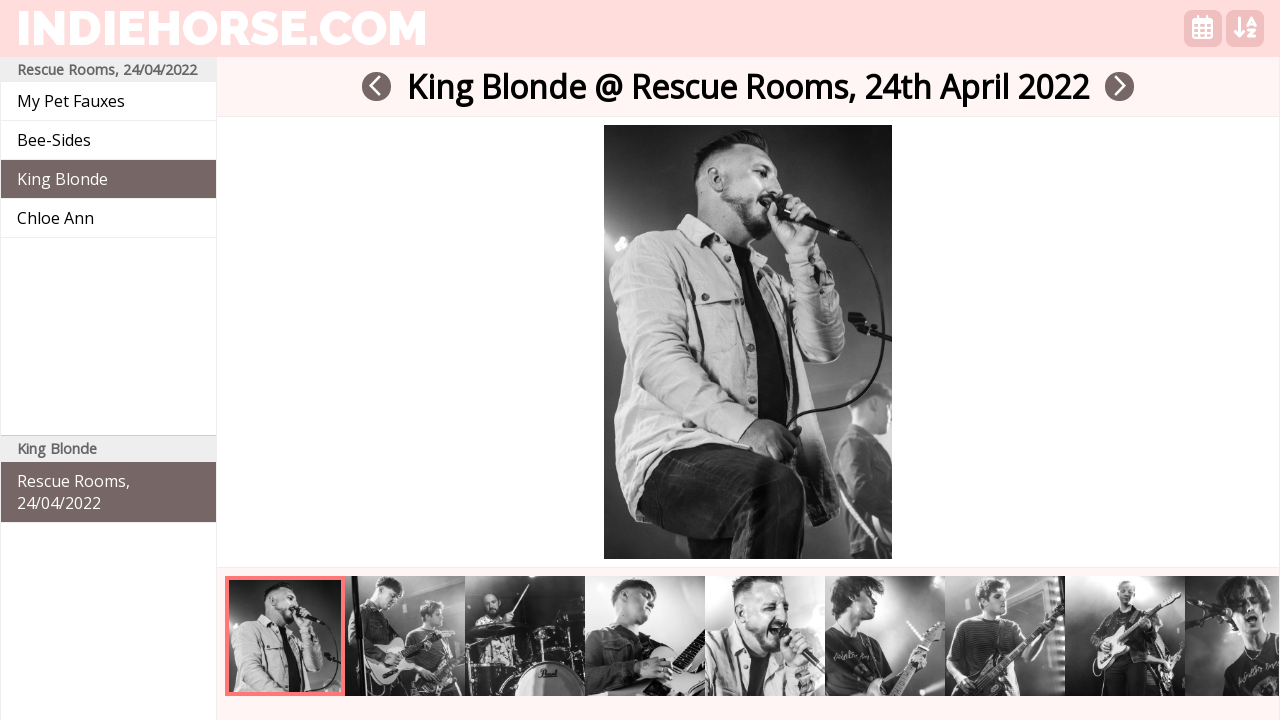

--- FILE ---
content_type: text/html; charset=UTF-8
request_url: https://indiehorse.com/?page=album&band=1952
body_size: 58248
content:
<!DOCTYPE html>
<html lang="en">
<head>
	<meta http-equiv="Content-Type" content="text/html; charset=utf-8" />
	<meta charset="utf-8" />
	<meta http-equiv="X-UA-Compatible" content="IE=edge" />
	<meta name="viewport" content="width=device-width, initial-scale=1" />
	<link href="assets/styles2.css?v=202311251917" rel="stylesheet" type="text/css" />
	<title>indiehorse.com</title>
    <link rel="preconnect" href="https://fonts.googleapis.com">
    <link rel="preconnect" href="https://fonts.gstatic.com" crossorigin>
    <link href="https://fonts.googleapis.com/css2?family=Open+Sans&family=Raleway:wght@900&display=swap" rel="stylesheet">
    <link rel="stylesheet" href="https://fonts.googleapis.com/css2?family=Material+Symbols+Outlined:opsz,wght,FILL,GRAD@20..48,100..700,0..1,-50..200" />
</head>
<body class="page-album">
<div class="outer">
<header>
	<nav class="nav-top">
        <div class="nav-title"><a class="site-title" href="./">indiehorse<span class="site-dotcom">.com</span></a></div>
		<div class="nav-links">
			<ul><li class="nav-top-years"><span class="nav-icon"><svg xmlns="http://www.w3.org/2000/svg" height="1em" viewBox="0 0 448 512"><path d="M152 24c0-13.3-10.7-24-24-24s-24 10.7-24 24V64H64C28.7 64 0 92.7 0 128v16 48V448c0 35.3 28.7 64 64 64H384c35.3 0 64-28.7 64-64V192 144 128c0-35.3-28.7-64-64-64H344V24c0-13.3-10.7-24-24-24s-24 10.7-24 24V64H152V24zM48 192h80v56H48V192zm0 104h80v64H48V296zm128 0h96v64H176V296zm144 0h80v64H320V296zm80-48H320V192h80v56zm0 160v40c0 8.8-7.2 16-16 16H320V408h80zm-128 0v56H176V408h96zm-144 0v56H64c-8.8 0-16-7.2-16-16V408h80zM272 248H176V192h96v56z" fill="currentColor"/></svg></span></li><li class="nav-top-initials"><span class="nav-icon"><svg xmlns="http://www.w3.org/2000/svg" height="1em" viewBox="0 0 576 512"><path d="M183.6 469.6C177.5 476.2 169 480 160 480s-17.5-3.8-23.6-10.4l-88-96c-11.9-13-11.1-33.3 2-45.2s33.3-11.1 45.2 2L128 365.7V64c0-17.7 14.3-32 32-32s32 14.3 32 32V365.7l32.4-35.4c11.9-13 32.2-13.9 45.2-2s13.9 32.2 2 45.2l-88 96zM320 320c0-17.7 14.3-32 32-32H480c12.9 0 24.6 7.8 29.6 19.8s2.2 25.7-6.9 34.9L429.3 416H480c17.7 0 32 14.3 32 32s-14.3 32-32 32H352c-12.9 0-24.6-7.8-29.6-19.8s-2.2-25.7 6.9-34.9L402.7 352H352c-17.7 0-32-14.3-32-32zM416 32c12.1 0 23.2 6.8 28.6 17.7l64 128 16 32c7.9 15.8 1.5 35-14.3 42.9s-35 1.5-42.9-14.3L460.2 224H371.8l-7.2 14.3c-7.9 15.8-27.1 22.2-42.9 14.3s-22.2-27.1-14.3-42.9l16-32 64-128C392.8 38.8 403.9 32 416 32zM395.8 176h40.4L416 135.6 395.8 176z" fill="currentColor"/></svg></span></li></ul>		</div>
	</nav>
	    <div class="submenus"><div class="nav-submenu nav-submenu-years"><ul class="nav-years"><li data-year="2025">2025</li><li data-year="2024">2024</li><li data-year="2023">2023</li><li data-year="2022">2022</li><li data-year="2021">2021</li><li data-year="2020">2020</li><li data-year="2019">2019</li><li data-year="2018">2018</li><li data-year="2017">2017</li><li data-year="2016">2016</li><li data-year="2015">2015</li><li data-year="2014">2014</li><li data-year="2010">2010</li><li data-year="2009">2009</li><li data-year="2008">2008</li><li data-year="2007">2007</li></ul></div><div class="nav-submenu nav-submenu-months nav-submenu-months-2007"><uL class="nav-months nav-months-2007" data-year="2007"><li data-year="2007" data-month="4">Apr</li><li data-year="2007" data-month="5">May</li><li data-year="2007" data-month="6">Jun</li><li data-year="2007" data-month="7">Jul</li><li data-year="2007" data-month="8">Aug</li><li data-year="2007" data-month="9">Sep</li><li data-year="2007" data-month="10">Oct</li><li data-year="2007" data-month="12">Dec</li></ul></div><div class="nav-submenu nav-submenu-months nav-submenu-months-2008"><uL class="nav-months nav-months-2008" data-year="2008"><li data-year="2008" data-month="2">Feb</li><li data-year="2008" data-month="3">Mar</li><li data-year="2008" data-month="5">May</li><li data-year="2008" data-month="6">Jun</li><li data-year="2008" data-month="7">Jul</li><li data-year="2008" data-month="8">Aug</li><li data-year="2008" data-month="10">Oct</li><li data-year="2008" data-month="11">Nov</li><li data-year="2008" data-month="12">Dec</li></ul></div><div class="nav-submenu nav-submenu-months nav-submenu-months-2009"><uL class="nav-months nav-months-2009" data-year="2009"><li data-year="2009" data-month="1">Jan</li><li data-year="2009" data-month="4">Apr</li><li data-year="2009" data-month="7">Jul</li><li data-year="2009" data-month="10">Oct</li><li data-year="2009" data-month="11">Nov</li></ul></div><div class="nav-submenu nav-submenu-months nav-submenu-months-2010"><uL class="nav-months nav-months-2010" data-year="2010"><li data-year="2010" data-month="5">May</li><li data-year="2010" data-month="7">Jul</li></ul></div><div class="nav-submenu nav-submenu-months nav-submenu-months-2014"><uL class="nav-months nav-months-2014" data-year="2014"><li data-year="2014" data-month="5">May</li><li data-year="2014" data-month="6">Jun</li><li data-year="2014" data-month="7">Jul</li><li data-year="2014" data-month="8">Aug</li><li data-year="2014" data-month="9">Sep</li><li data-year="2014" data-month="10">Oct</li><li data-year="2014" data-month="11">Nov</li><li data-year="2014" data-month="12">Dec</li></ul></div><div class="nav-submenu nav-submenu-months nav-submenu-months-2015"><uL class="nav-months nav-months-2015" data-year="2015"><li data-year="2015" data-month="1">Jan</li><li data-year="2015" data-month="2">Feb</li><li data-year="2015" data-month="3">Mar</li><li data-year="2015" data-month="4">Apr</li><li data-year="2015" data-month="5">May</li><li data-year="2015" data-month="6">Jun</li><li data-year="2015" data-month="7">Jul</li><li data-year="2015" data-month="8">Aug</li><li data-year="2015" data-month="9">Sep</li><li data-year="2015" data-month="10">Oct</li><li data-year="2015" data-month="11">Nov</li><li data-year="2015" data-month="12">Dec</li></ul></div><div class="nav-submenu nav-submenu-months nav-submenu-months-2016"><uL class="nav-months nav-months-2016" data-year="2016"><li data-year="2016" data-month="1">Jan</li><li data-year="2016" data-month="2">Feb</li><li data-year="2016" data-month="3">Mar</li><li data-year="2016" data-month="4">Apr</li><li data-year="2016" data-month="5">May</li><li data-year="2016" data-month="6">Jun</li><li data-year="2016" data-month="7">Jul</li><li data-year="2016" data-month="8">Aug</li><li data-year="2016" data-month="9">Sep</li><li data-year="2016" data-month="10">Oct</li><li data-year="2016" data-month="11">Nov</li><li data-year="2016" data-month="12">Dec</li></ul></div><div class="nav-submenu nav-submenu-months nav-submenu-months-2017"><uL class="nav-months nav-months-2017" data-year="2017"><li data-year="2017" data-month="1">Jan</li><li data-year="2017" data-month="2">Feb</li><li data-year="2017" data-month="3">Mar</li><li data-year="2017" data-month="4">Apr</li><li data-year="2017" data-month="5">May</li><li data-year="2017" data-month="6">Jun</li><li data-year="2017" data-month="7">Jul</li><li data-year="2017" data-month="8">Aug</li><li data-year="2017" data-month="9">Sep</li><li data-year="2017" data-month="10">Oct</li><li data-year="2017" data-month="11">Nov</li><li data-year="2017" data-month="12">Dec</li></ul></div><div class="nav-submenu nav-submenu-months nav-submenu-months-2018"><uL class="nav-months nav-months-2018" data-year="2018"><li data-year="2018" data-month="1">Jan</li><li data-year="2018" data-month="2">Feb</li><li data-year="2018" data-month="3">Mar</li><li data-year="2018" data-month="4">Apr</li><li data-year="2018" data-month="5">May</li><li data-year="2018" data-month="6">Jun</li><li data-year="2018" data-month="7">Jul</li><li data-year="2018" data-month="8">Aug</li><li data-year="2018" data-month="9">Sep</li><li data-year="2018" data-month="10">Oct</li><li data-year="2018" data-month="11">Nov</li><li data-year="2018" data-month="12">Dec</li></ul></div><div class="nav-submenu nav-submenu-months nav-submenu-months-2019"><uL class="nav-months nav-months-2019" data-year="2019"><li data-year="2019" data-month="1">Jan</li><li data-year="2019" data-month="2">Feb</li><li data-year="2019" data-month="3">Mar</li><li data-year="2019" data-month="4">Apr</li><li data-year="2019" data-month="5">May</li><li data-year="2019" data-month="6">Jun</li><li data-year="2019" data-month="7">Jul</li><li data-year="2019" data-month="8">Aug</li><li data-year="2019" data-month="9">Sep</li><li data-year="2019" data-month="10">Oct</li><li data-year="2019" data-month="11">Nov</li><li data-year="2019" data-month="12">Dec</li></ul></div><div class="nav-submenu nav-submenu-months nav-submenu-months-2020"><uL class="nav-months nav-months-2020" data-year="2020"><li data-year="2020" data-month="1">Jan</li><li data-year="2020" data-month="2">Feb</li><li data-year="2020" data-month="3">Mar</li><li data-year="2020" data-month="8">Aug</li><li data-year="2020" data-month="9">Sep</li></ul></div><div class="nav-submenu nav-submenu-months nav-submenu-months-2021"><uL class="nav-months nav-months-2021" data-year="2021"><li data-year="2021" data-month="6">Jun</li><li data-year="2021" data-month="7">Jul</li><li data-year="2021" data-month="8">Aug</li><li data-year="2021" data-month="9">Sep</li><li data-year="2021" data-month="10">Oct</li><li data-year="2021" data-month="11">Nov</li><li data-year="2021" data-month="12">Dec</li></ul></div><div class="nav-submenu nav-submenu-months nav-submenu-months-2022"><uL class="nav-months nav-months-2022" data-year="2022"><li data-year="2022" data-month="1">Jan</li><li data-year="2022" data-month="2">Feb</li><li data-year="2022" data-month="3">Mar</li><li data-year="2022" data-month="4">Apr</li><li data-year="2022" data-month="5">May</li><li data-year="2022" data-month="6">Jun</li><li data-year="2022" data-month="7">Jul</li><li data-year="2022" data-month="8">Aug</li><li data-year="2022" data-month="9">Sep</li><li data-year="2022" data-month="10">Oct</li><li data-year="2022" data-month="11">Nov</li><li data-year="2022" data-month="12">Dec</li></ul></div><div class="nav-submenu nav-submenu-months nav-submenu-months-2023"><uL class="nav-months nav-months-2023" data-year="2023"><li data-year="2023" data-month="1">Jan</li><li data-year="2023" data-month="2">Feb</li><li data-year="2023" data-month="3">Mar</li><li data-year="2023" data-month="4">Apr</li><li data-year="2023" data-month="5">May</li><li data-year="2023" data-month="6">Jun</li><li data-year="2023" data-month="7">Jul</li><li data-year="2023" data-month="8">Aug</li><li data-year="2023" data-month="9">Sep</li><li data-year="2023" data-month="10">Oct</li><li data-year="2023" data-month="11">Nov</li><li data-year="2023" data-month="12">Dec</li></ul></div><div class="nav-submenu nav-submenu-months nav-submenu-months-2024"><uL class="nav-months nav-months-2024" data-year="2024"><li data-year="2024" data-month="1">Jan</li><li data-year="2024" data-month="2">Feb</li><li data-year="2024" data-month="3">Mar</li><li data-year="2024" data-month="4">Apr</li><li data-year="2024" data-month="5">May</li><li data-year="2024" data-month="6">Jun</li><li data-year="2024" data-month="7">Jul</li><li data-year="2024" data-month="8">Aug</li><li data-year="2024" data-month="9">Sep</li><li data-year="2024" data-month="10">Oct</li><li data-year="2024" data-month="11">Nov</li><li data-year="2024" data-month="12">Dec</li></ul></div><div class="nav-submenu nav-submenu-months nav-submenu-months-2025"><uL class="nav-months nav-months-2025" data-year="2025"><li data-year="2025" data-month="1">Jan</li><li data-year="2025" data-month="2">Feb</li><li data-year="2025" data-month="3">Mar</li><li data-year="2025" data-month="4">Apr</li><li data-year="2025" data-month="5">May</li><li data-year="2025" data-month="6">Jun</li><li data-year="2025" data-month="7">Jul</li><li data-year="2025" data-month="8">Aug</li><li data-year="2025" data-month="9">Sep</li><li data-year="2025" data-month="10">Oct</li><li data-year="2025" data-month="11">Nov</li></ul></div><div class="nav-submenu nav-submenu-gigs nav-submenu-gigs-2007-4"><ul class="nav-gigs nav-gigs-2007-4"><li><a href="?page=album&amp;gig=484">06/04/2007 - Monkey Swallows the Universe + Horowitz + Lardpony + Pete Green @ Rescue Rooms</a></li><li><a href="?page=album&amp;gig=485">27/04/2007 - All Tomorrow&#039;s Parties: Dirty Three + The Only Ones + Magnolia Electric Co</a></li><li><a href="?page=album&amp;gig=486">28/04/2007 - All Tomorrow&#039;s Parties: Low + Shannon Wright</a></li><li><a href="?page=album&amp;gig=487">29/04/2007 - All Tomorrow&#039;s Parties: Cat Power + A Silver Mt Zion + Bill Callahan </a></li></ul></div><div class="nav-submenu nav-submenu-gigs nav-submenu-gigs-2007-5"><ul class="nav-gigs nav-gigs-2007-5"><li><a href="?page=album&amp;gig=488">27/05/2007 - Dot to Dot</a></li><li><a href="?page=album&amp;gig=492">31/05/2007 - Of Montreal @ Bodega</a></li></ul></div><div class="nav-submenu nav-submenu-gigs nav-submenu-gigs-2007-6"><ul class="nav-gigs nav-gigs-2007-6"><li><a href="?page=album&amp;gig=491">07/06/2007 - High Summer @ The Bodega</a></li><li><a href="?page=album&amp;gig=489">09/06/2007 - Gringo 10th Anniversary @ The Art&#039;s Organisation</a></li><li><a href="?page=album&amp;gig=493">27/06/2007 - Pocketbooks + Joey Chickenskin @ Lee Rosy&#039;s Tea</a></li><li><a href="?page=album&amp;gig=490">28/06/2007 - Deerhoof + Soeza @ Polish Eagle Club</a></li></ul></div><div class="nav-submenu nav-submenu-gigs nav-submenu-gigs-2007-7"><ul class="nav-gigs nav-gigs-2007-7"><li><a href="?page=album&amp;gig=495">27/07/2007 - Cats on Fire + Pete Green + Lardpony @ Rescue Rooms</a></li><li><a href="?page=album&amp;gig=496">31/07/2007 - The Besties + A Smile and a Ribbon + The Deirdres @ Rescue Rooms</a></li></ul></div><div class="nav-submenu nav-submenu-gigs nav-submenu-gigs-2007-8"><ul class="nav-gigs nav-gigs-2007-8"><li><a href="?page=album&amp;gig=497">11/08/2007 - Rose Melberg + The Parallelograms + We Show Up On Radar @ Lee Rosy&#039;s Tea</a></li><li><a href="?page=album&amp;gig=498">23/08/2007 - Bearsuit + Horowitz + The Deirdres @ Junktion 7</a></li></ul></div><div class="nav-submenu nav-submenu-gigs nav-submenu-gigs-2007-9"><ul class="nav-gigs nav-gigs-2007-9"><li><a href="?page=album&amp;gig=499">25/09/2007 - Meneguar + Lovvers + Poltergroom @ Bodega</a></li><li><a href="?page=album&amp;gig=500">28/09/2007 - SJ Esau + Monster Bobby + Doctor Cocacola McDonalds @ The Maze</a></li></ul></div><div class="nav-submenu nav-submenu-gigs nav-submenu-gigs-2007-10"><ul class="nav-gigs nav-gigs-2007-10"><li><a href="?page=album&amp;gig=483">10/10/2007 - Butcher Boy + The Bobby McGees  @ Lee Rosy&#039;s Tea</a></li></ul></div><div class="nav-submenu nav-submenu-gigs nav-submenu-gigs-2007-12"><ul class="nav-gigs nav-gigs-2007-12"><li><a href="?page=album&amp;gig=482">01/12/2007 - Christmas Twee: The Icicles + The Poppycocks + The Deirdres</a></li></ul></div><div class="nav-submenu nav-submenu-gigs nav-submenu-gigs-2008-2"><ul class="nav-gigs nav-gigs-2008-2"><li><a href="?page=album&amp;gig=473">18/02/2008 - Vialka + Safetyword @ Bag O&#039;Nails</a></li></ul></div><div class="nav-submenu nav-submenu-gigs nav-submenu-gigs-2008-3"><ul class="nav-gigs nav-gigs-2008-3"><li><a href="?page=album&amp;gig=472">16/03/2008 - Casiotone for the Painfully Alone + Line @ The Bodega</a></li><li><a href="?page=album&amp;gig=471">17/03/2008 - Stanley Brinks + Freschard + The Purple Organ @ The Bodega</a></li><li><a href="?page=album&amp;gig=470">25/03/2008 - Little Whores on the Prairie @ The Maze</a></li><li><a href="?page=album&amp;gig=469">29/03/2008 - And Stars Collide + Car Crash Television + Los @ The Old Angel</a></li></ul></div><div class="nav-submenu nav-submenu-gigs nav-submenu-gigs-2008-5"><ul class="nav-gigs nav-gigs-2008-5"><li><a href="?page=album&amp;gig=481">01/05/2008 - Phil Wilson + MJ Hibbett and the Validators @ Lee Rosy&#039;s Tea</a></li></ul></div><div class="nav-submenu nav-submenu-gigs nav-submenu-gigs-2008-6"><ul class="nav-gigs nav-gigs-2008-6"><li><a href="?page=album&amp;gig=468">27/06/2008 - Human Hair @ The Art&#039;s Organisation</a></li></ul></div><div class="nav-submenu nav-submenu-gigs nav-submenu-gigs-2008-7"><ul class="nav-gigs nav-gigs-2008-7"><li><a href="?page=album&amp;gig=466">26/07/2008 - Indietracks</a></li><li><a href="?page=album&amp;gig=467">27/07/2008 - Indietracks</a></li></ul></div><div class="nav-submenu nav-submenu-gigs nav-submenu-gigs-2008-8"><ul class="nav-gigs nav-gigs-2008-8"><li><a href="?page=album&amp;gig=465">09/08/2008 - The Toucan Party @ The Chameleon</a></li></ul></div><div class="nav-submenu nav-submenu-gigs nav-submenu-gigs-2008-10"><ul class="nav-gigs nav-gigs-2008-10"><li><a href="?page=album&amp;gig=464">04/10/2008 - The Deirdres @ Welbeck Hall</a></li><li><a href="?page=album&amp;gig=463">12/10/2008 - The Bodega Ball @ The Bodega</a></li></ul></div><div class="nav-submenu nav-submenu-gigs nav-submenu-gigs-2008-11"><ul class="nav-gigs nav-gigs-2008-11"><li><a href="?page=album&amp;gig=462">30/11/2008 - Late of the Pier + Fan Death @ The Chameleon</a></li></ul></div><div class="nav-submenu nav-submenu-gigs nav-submenu-gigs-2008-12"><ul class="nav-gigs nav-gigs-2008-12"><li><a href="?page=album&amp;gig=461">04/12/2008 - Vivian Girls @ The Bodega</a></li><li><a href="?page=album&amp;gig=460">14/12/2008 - The Pains of Being Pure at Heart + Horowitz @ The Bodega</a></li><li><a href="?page=album&amp;gig=459">20/12/2008 - Damn You! Christmas Covers Party: Sleigher + Not in this Town @ The Art&#039;s Organisation</a></li></ul></div><div class="nav-submenu nav-submenu-gigs nav-submenu-gigs-2009-1"><ul class="nav-gigs nav-gigs-2009-1"><li><a href="?page=album&amp;gig=457">27/01/2009 - David Thomas Broughton + Sam Amidon + Doveman @ The Maze</a></li></ul></div><div class="nav-submenu nav-submenu-gigs nav-submenu-gigs-2009-4"><ul class="nav-gigs nav-gigs-2009-4"><li><a href="?page=album&amp;gig=452">24/04/2009 - The Lovely Eggs @ Lee Rosy&#039;s Tea</a></li></ul></div><div class="nav-submenu nav-submenu-gigs nav-submenu-gigs-2009-7"><ul class="nav-gigs nav-gigs-2009-7"><li><a href="?page=album&amp;gig=453">25/07/2009 - Indietracks</a></li><li><a href="?page=album&amp;gig=454">26/07/2009 - Indietracks</a></li></ul></div><div class="nav-submenu nav-submenu-gigs nav-submenu-gigs-2009-10"><ul class="nav-gigs nav-gigs-2009-10"><li><a href="?page=album&amp;gig=455">15/10/2009 - Nat Johnson + Red Shoe Diaries + Mascot Fight @ The Hand and Heart</a></li></ul></div><div class="nav-submenu nav-submenu-gigs nav-submenu-gigs-2009-11"><ul class="nav-gigs nav-gigs-2009-11"><li><a href="?page=album&amp;gig=451">15/11/2009 - Nottingham Pop Alldayer @ Bunkers Hill Inn</a></li></ul></div><div class="nav-submenu nav-submenu-gigs nav-submenu-gigs-2010-5"><ul class="nav-gigs nav-gigs-2010-5"><li><a href="?page=album&amp;gig=449">30/05/2010 - Real Estate @ Joan Miro Parc</a></li></ul></div><div class="nav-submenu nav-submenu-gigs nav-submenu-gigs-2010-7"><ul class="nav-gigs nav-gigs-2010-7"><li><a href="?page=album&amp;gig=448">18/07/2010 - Horowitz + The Pete Green Corperate Juganaut + Plouf! @ The Chameleon</a></li></ul></div><div class="nav-submenu nav-submenu-gigs nav-submenu-gigs-2014-5"><ul class="nav-gigs nav-gigs-2014-5"><li><a href="?page=album&amp;gig=444">25/05/2014 - Dot to Dot: Rattle + Young Romance + Bus Stop Madonnas</a></li></ul></div><div class="nav-submenu nav-submenu-gigs nav-submenu-gigs-2014-6"><ul class="nav-gigs nav-gigs-2014-6"><li><a href="?page=album&amp;gig=445">07/06/2014 - Midwest West Midlands @ The Wagon and Horses</a></li><li><a href="?page=album&amp;gig=171">15/06/2014 - Guerilla Monsoon + Isaac + Fresh Eyes for the Dead Guy @ JT Soar</a></li><li><a href="?page=album&amp;gig=172">16/06/2014 - Debris Slide @ The Chameleon</a></li><li><a href="?page=album&amp;gig=443">18/06/2014 - Together Pangea + Wanderlings + Debris Slide @ The Bodega</a></li><li><a href="?page=album&amp;gig=442">27/06/2014 - Charles Hayward + Rattle @ Bonington Art Gallery</a></li><li><a href="?page=album&amp;gig=441">29/06/2014 - Remember Remember + Kogumaza @ The Chameleon</a></li></ul></div><div class="nav-submenu nav-submenu-gigs nav-submenu-gigs-2014-7"><ul class="nav-gigs nav-gigs-2014-7"><li><a href="?page=album&amp;gig=174">11/07/2014 - Solanas + Hvman Teeth + Child Actors + Jaded @ Stuck on a Name Studios</a></li><li><a href="?page=album&amp;gig=188">24/07/2014 - The Wendy Darlings + Thee Ahs + Los Cripis + Frozy @ The Chameleon</a></li><li><a href="?page=album&amp;gig=438">25/07/2014 - Indietracks: Allo Darlin + The Chills + Spearmint</a></li><li><a href="?page=album&amp;gig=439">26/07/2014 - Indietracks</a></li><li><a href="?page=album&amp;gig=440">27/07/2014 - Indietracks</a></li><li><a href="?page=album&amp;gig=434">30/07/2014 - Alex and the Christopher Hale Band @ Pepper Rocks</a></li><li><a href="?page=album&amp;gig=433">31/07/2014 - Ravioli Me Away + The Hundredth Anniversary @ Buffalo Bar</a></li></ul></div><div class="nav-submenu nav-submenu-gigs nav-submenu-gigs-2014-8"><ul class="nav-gigs nav-gigs-2014-8"><li><a href="?page=album&amp;gig=432">02/08/2014 - Shake the Shaklewell II @ The Shacklewell Arms</a></li><li><a href="?page=album&amp;gig=176">03/08/2014 - Clear Your Throat Fest @ The Chameleon</a></li><li><a href="?page=album&amp;gig=435">20/08/2014 - The Pains of Being Pure at Heart @ The Bodega</a></li><li><a href="?page=album&amp;gig=162">22/08/2014 - Good Grief @ The Chameleon</a></li><li><a href="?page=album&amp;gig=430">23/08/2014 - Triffids Fest II @ The George Tavern</a></li><li><a href="?page=album&amp;gig=429">24/08/2014 - Hardly a Party @ The Shacklewell Arms</a></li><li><a href="?page=album&amp;gig=189">26/08/2014 - The Middle Ones + Hallie and the Annies @ JT Soar</a></li><li><a href="?page=album&amp;gig=185">28/08/2014 - Stephen Malkmus and the Jicks + Huskies @ Rescue Rooms</a></li></ul></div><div class="nav-submenu nav-submenu-gigs nav-submenu-gigs-2014-9"><ul class="nav-gigs nav-gigs-2014-9"><li><a href="?page=album&amp;gig=436">03/09/2014 - ONSIND @ Rescue Rooms</a></li><li><a href="?page=album&amp;gig=179">13/09/2014 - Sleaford Mods + White Finger + Endless Grinning Skull + Grey Hairs @ Spanky Van Dykes</a></li><li><a href="?page=album&amp;gig=182">15/09/2014 - Owls + Fists + Switzerland @ The Maze</a></li><li><a href="?page=album&amp;gig=195">18/09/2014 - Slowcoaches + Feature + White Bear + Grawlix @ The Chameleon</a></li><li><a href="?page=album&amp;gig=196">22/09/2014 - Audacity + Bruce and Carl + Losing Sleep @ JT Soar</a></li><li><a href="?page=album&amp;gig=200">27/09/2014 - Lord Snow + Auxes + Afterlife Kids @ JT Soar</a></li><li><a href="?page=album&amp;gig=201">29/09/2014 - David Thomas Broughton and the Juice Ensemble + Poppy Seed @ The Playhouse</a></li></ul></div><div class="nav-submenu nav-submenu-gigs nav-submenu-gigs-2014-10"><ul class="nav-gigs nav-gigs-2014-10"><li><a href="?page=album&amp;gig=163">03/10/2014 - Tyrannosaurus Dead + Sonic the Comic + Debris Slide @ The Chameleon</a></li><li><a href="?page=album&amp;gig=181">04/10/2014 - Nottingham Pop Alldayer @ The Maze</a></li><li><a href="?page=album&amp;gig=428">05/10/2014 - Cowtown + Cheap Jazz + Knife Cutter + 2 more @ The Bodega</a></li><li><a href="?page=album&amp;gig=427">08/10/2014 - Haiku Salut + We Show Up On Radar + Grawlix @ Nottingham Contemporary</a></li><li><a href="?page=album&amp;gig=426">10/10/2014 - The NG52s + Flemmings + Cans + P.A.M.s @ JT Soar</a></li><li><a href="?page=album&amp;gig=208">15/10/2014 - Withered Hand + The Sweet Nothings + Oh Peas + Lost Pets @ The Maze</a></li><li><a href="?page=album&amp;gig=212">24/10/2014 - Carrion Sunflower + Knifedoutofexistence + Darjeeling @ JT Soar</a></li></ul></div><div class="nav-submenu nav-submenu-gigs nav-submenu-gigs-2014-11"><ul class="nav-gigs nav-gigs-2014-11"><li><a href="?page=album&amp;gig=205">02/11/2014 - Strange Boutique Post Punk Halfdayer: Spray Paint + The Jelas + Anguish Sandwich @ JT Soar</a></li><li><a href="?page=album&amp;gig=213">08/11/2014 - MJ Hibbett + Shelley Jane + Dan Sheen + Alex and the Christopher Hale Band @ The Chameleon</a></li><li><a href="?page=album&amp;gig=206">09/11/2014 - Give + Plaids + The Repossessed @ JT Soar</a></li><li><a href="?page=album&amp;gig=223">14/11/2014 - Betunizer + Gold Codes + Dusty Bible @ JT Soar</a></li><li><a href="?page=album&amp;gig=210">15/11/2014 - Tigercats + Dignan Porch + Eureka California + Witching Waves @ The Chameleon</a></li><li><a href="?page=album&amp;gig=215">18/11/2014 - Street Eaters + Lenin Death Mask + Police Drama + Oxeneers @ JT Soar</a></li><li><a href="?page=album&amp;gig=207">19/11/2014 - Making Marks + Seabirds + Lost Pets @ The Maze</a></li><li><a href="?page=album&amp;gig=221">21/11/2014 - Cantaloupe + Cowtown + Fists @ Spanky Van Dykes</a></li><li><a href="?page=album&amp;gig=216">23/11/2014 - Crywank + Beat Easton + Cady @ JT Soar</a></li><li><a href="?page=album&amp;gig=218">27/11/2014 - Not Just a Pretty Face: Bus Stop Madonnas + Rattle + Leah Sinead @ The Maze</a></li><li><a href="?page=album&amp;gig=209">28/11/2014 - Baton Rouge + Carson Wells + Crows-an-Wra + Kin Shot @ Stuck on a Name Studios</a></li><li><a href="?page=album&amp;gig=424">29/11/2014 - About Time #3 @ Total Refreshment Centre</a></li></ul></div><div class="nav-submenu nav-submenu-gigs nav-submenu-gigs-2014-12"><ul class="nav-gigs nav-gigs-2014-12"><li><a href="?page=album&amp;gig=219">02/12/2014 - Dowsing + Kittyhawk + The Blue Period + Max Jennings @ JT Soar</a></li><li><a href="?page=album&amp;gig=225">03/12/2014 - Omi Palone + Rattle + Black Fungus @ JT Soar</a></li><li><a href="?page=album&amp;gig=423">07/12/2014 - Bear Paw + David Leach + Lonely Robot @ The Chameleon</a></li><li><a href="?page=album&amp;gig=422">13/12/2014 - Mammoth Penguins + Actual Crimes + Big Joanie + Charla Fantasma @ The George Tavern</a></li><li><a href="?page=album&amp;gig=421">14/12/2014 - Sulky Boy + The Jacarandas + The Death of Pop + 3 more @ The Shacklewell Arms</a></li><li><a href="?page=album&amp;gig=420">19/12/2014 - White Finger + The Black Tambourines + The Hipshakes @ JT Soar</a></li><li><a href="?page=album&amp;gig=419">21/12/2014 - Kagoule + Mannequin @ Stuck on a Name Studios</a></li></ul></div><div class="nav-submenu nav-submenu-gigs nav-submenu-gigs-2015-1"><ul class="nav-gigs nav-gigs-2015-1"><li><a href="?page=album&amp;gig=418">10/01/2015 - Martha + Grubs @ Power Lunches</a></li><li><a href="?page=album&amp;gig=227">21/01/2015 - Eric Ayotte + Floating Bear @ JT Soar</a></li><li><a href="?page=album&amp;gig=245">23/01/2015 - Anguish Sandwich + Police Drama + Alex and the Christopher Hale Band @ JT Soar</a></li><li><a href="?page=album&amp;gig=231">24/01/2015 - Petrol Girls + Laughing in the Face Of + Holy Pinto @ JT Soar</a></li><li><a href="?page=album&amp;gig=417">24/01/2015 - Manhatten Loves Suicides + The Sweet Nothings + Whitetown + Horowitz @ The Chameleon</a></li><li><a href="?page=album&amp;gig=235">30/01/2015 - Mighty Kids @ Lee Rosy&#039;s Tea</a></li><li><a href="?page=album&amp;gig=236">31/01/2015 - August Actually @ Spanky Van Dykes</a></li></ul></div><div class="nav-submenu nav-submenu-gigs nav-submenu-gigs-2015-2"><ul class="nav-gigs nav-gigs-2015-2"><li><a href="?page=album&amp;gig=237">01/02/2015 - Bangers + Caves + Bad Ideas + The Lion and the Wolf @ The Chameleon</a></li><li><a href="?page=album&amp;gig=244">06/02/2015 - And Stars Collide @ JT Soar</a></li><li><a href="?page=album&amp;gig=247">13/02/2015 - The Wave Pictures + The Understudies + Baker Island @ Spanky Van Dykes</a></li><li><a href="?page=album&amp;gig=229">15/02/2015 - Joey Fourr + Squeakeasy @ JT Soar</a></li><li><a href="?page=album&amp;gig=226">17/02/2015 - Spoonboy + Happy Accidents + Bus Stop Madonnas @ JT Soar</a></li><li><a href="?page=album&amp;gig=416">18/02/2015 - Trust Fund + Spoonboy + Jesus and his Judgemental Father @ Empty Shop</a></li><li><a href="?page=album&amp;gig=240">19/02/2015 - Trust Fund + T-Shirt Weather + Lost Pets @ JT Soar</a></li><li><a href="?page=album&amp;gig=415">20/02/2015 - Spoonboy + ONSIND @ ORT</a></li><li><a href="?page=album&amp;gig=242">21/02/2015 - No Cars + Selectric + Dark Mother @ JT Soar</a></li><li><a href="?page=album&amp;gig=263">28/02/2015 - Longmane + Anti Social Behaviour Order + Max Jennings + Statues @ JT Soar</a></li></ul></div><div class="nav-submenu nav-submenu-gigs nav-submenu-gigs-2015-3"><ul class="nav-gigs nav-gigs-2015-3"><li><a href="?page=album&amp;gig=248">02/03/2015 - Caves @ JT Soar</a></li><li><a href="?page=album&amp;gig=261">13/03/2015 - Shield Your Eyes + Grey Hairs + Lower Slaughter @ Stuck on a Name Studios</a></li><li><a href="?page=album&amp;gig=250">14/03/2015 - Clear Your Throat Fest #2 @ The Chameleon</a></li><li><a href="?page=album&amp;gig=412">21/03/2015 - Leicester Indiepop Alldayer @ Firebug</a></li><li><a href="?page=album&amp;gig=265">27/03/2015 - Emma Kupa + Mighty Kids + Jack Cross @ Lee Rosy&#039;s Tea</a></li><li><a href="?page=album&amp;gig=266">29/03/2015 - Perkie + Mickey Dey + Me-Rex + Kelly Kemp @ Thurg Manor</a></li><li><a href="?page=album&amp;gig=411">31/03/2015 - Jackals + Soul Structure + Oxeneers @ JT Soar</a></li></ul></div><div class="nav-submenu nav-submenu-gigs nav-submenu-gigs-2015-4"><ul class="nav-gigs nav-gigs-2015-4"><li><a href="?page=album&amp;gig=257">02/04/2015 - Witching Waves + Brunch + Points for Effort @ JT Soar</a></li><li><a href="?page=album&amp;gig=409">04/04/2015 - Bent Fest: Wolf Girl @ Power Lunches</a></li><li><a href="?page=album&amp;gig=410">05/04/2015 - Bent Fest @ Power Lunches</a></li><li><a href="?page=album&amp;gig=267">06/04/2015 - Tigercats + Fever Dream + Chorusgirl + Cave Ghosts @ The Maze</a></li><li><a href="?page=album&amp;gig=408">10/04/2015 - Pale Angels + Bluebird @ JT Soar</a></li><li><a href="?page=album&amp;gig=407">13/04/2015 - I Love Your Lifestyle + Beat Easton + Fairview @ JT Soar</a></li><li><a href="?page=album&amp;gig=269">16/04/2015 - Departure Kids + Syslak + Proto Idiot + Cans @ JT Soar</a></li><li><a href="?page=album&amp;gig=228">17/04/2015 - The Charlie Tipper Experiment @ The Chameleon</a></li><li><a href="?page=album&amp;gig=406">18/04/2015 - Record Store Day</a></li><li><a href="?page=album&amp;gig=274">23/04/2015 - Wank for Peace + The Rutherfords + George Gadd + Tea Leaf @ JT Soar</a></li><li><a href="?page=album&amp;gig=275">25/04/2015 - Blood Sport + Giant Swan + Rattle + Debris Slide @ Spanky Van Dykes</a></li></ul></div><div class="nav-submenu nav-submenu-gigs nav-submenu-gigs-2015-5"><ul class="nav-gigs nav-gigs-2015-5"><li><a href="?page=album&amp;gig=403">01/05/2015 - Odd Box Weekender: Slum of Legs @ The Shacklewell Arms</a></li><li><a href="?page=album&amp;gig=404">02/05/2015 - Odd Box Weekender @ The Shacklewell Arms</a></li><li><a href="?page=album&amp;gig=405">03/05/2015 - Odd Box Weekender @ The Shacklewell Arms</a></li><li><a href="?page=album&amp;gig=281">08/05/2015 - Pretty Hurts + Artefact + Police Drama + Oxeneers @ JT Soar</a></li><li><a href="?page=album&amp;gig=402">08/05/2015 - Pinkshinyultrablast @ The Maze</a></li><li><a href="?page=album&amp;gig=401">09/05/2015 - Haiku Salut + Ultras + Inad @ Galleries of Justice</a></li><li><a href="?page=album&amp;gig=399">15/05/2015 - Bus Stop Madonnas @ JT Soar</a></li><li><a href="?page=album&amp;gig=400">16/05/2015 - Dusty Bible @ JT Soar</a></li><li><a href="?page=album&amp;gig=398">24/05/2015 - Dot to Dot @ The Chameleon</a></li><li><a href="?page=album&amp;gig=395">30/05/2015 - Tyrannosaurus Dead @ Stag&#039;s Head</a></li><li><a href="?page=album&amp;gig=396">30/05/2015 - Chrissy Barnacle + Me-Rex @ New Cross Inn</a></li></ul></div><div class="nav-submenu nav-submenu-gigs nav-submenu-gigs-2015-6"><ul class="nav-gigs nav-gigs-2015-6"><li><a href="?page=album&amp;gig=394">06/06/2015 - Stanley Mackerel + Make a Halo + Alex and the Christopher Hale Band @ The Maze</a></li><li><a href="?page=album&amp;gig=397">06/06/2015 - No Babies + Margy Pepper + Beauty Pageant + Rattle @ JT Soar</a></li><li><a href="?page=album&amp;gig=393">10/06/2015 - The Nervy Betters + The Living End + Cecille Grey + The Blue Period @ JT Soar</a></li><li><a href="?page=album&amp;gig=389">12/06/2015 - Queer Fest Leeds @ Wharf Chambers</a></li><li><a href="?page=album&amp;gig=390">13/06/2015 - Queer Fest Leeds @ Wharf Chambers</a></li><li><a href="?page=album&amp;gig=391">14/06/2015 - Queer Fest Leeds @ Wharf Chambers</a></li><li><a href="?page=album&amp;gig=388">19/06/2015 - Prolapse + Grey Hairs @ The Maze</a></li><li><a href="?page=album&amp;gig=387">22/06/2015 - Babe Punch @ The Bodega</a></li><li><a href="?page=album&amp;gig=386">24/06/2015 - Sissy + Aurochs + White Finger @ The Chameleon</a></li><li><a href="?page=album&amp;gig=385">27/06/2015 - Towel + Charla Fantasma + Sonic the Comic + Flemmings @ The Thunderbolt</a></li></ul></div><div class="nav-submenu nav-submenu-gigs nav-submenu-gigs-2015-7"><ul class="nav-gigs nav-gigs-2015-7"><li><a href="?page=album&amp;gig=374">04/07/2015 - 4th July: Dusty Bible + Rattle @ Annie&#039;s Burger Shack</a></li><li><a href="?page=album&amp;gig=375">04/07/2015 - Fan Club: Babe Punch @ Rough Trade</a></li><li><a href="?page=album&amp;gig=317">06/07/2015 - The Smittens + Owl &amp; Mouse @ Spanky Van Dykes</a></li><li><a href="?page=album&amp;gig=370">10/07/2015 - Bayone + Water Canvas + Nevermind Me + 2 more @ Stuck on a Name Studios</a></li><li><a href="?page=album&amp;gig=384">11/07/2015 - Trust Fund + Elly Kingdon + Ferret Legs + Oh Peas @ Chicken Cottage</a></li><li><a href="?page=album&amp;gig=383">12/07/2015 - Football Etc. + Carson Wells @ JT Soar</a></li><li><a href="?page=album&amp;gig=382">16/07/2015 - Anti-Corpos + Dregs @ JT Soar</a></li><li><a href="?page=album&amp;gig=381">18/07/2015 - Fire as a Metaphore: Algae Bloom + The Blue Period @ JT Soar</a></li><li><a href="?page=album&amp;gig=373">20/07/2015 - Macho Music is Stupid Acoustic Alldayer @ Rutland Arms</a></li><li><a href="?page=album&amp;gig=378">22/07/2015 - Ghost on Tape + Austeros + Holy Pinto @ JT Soar</a></li><li><a href="?page=album&amp;gig=273">23/07/2015 - Evans the Death + Bunnygrunt + Lost Pets @ The Chameleon</a></li><li><a href="?page=album&amp;gig=379">25/07/2015 - Indietracks</a></li><li><a href="?page=album&amp;gig=380">26/07/2015 - Indietracks</a></li></ul></div><div class="nav-submenu nav-submenu-gigs nav-submenu-gigs-2015-8"><ul class="nav-gigs nav-gigs-2015-8"><li><a href="?page=album&amp;gig=392">07/08/2015 - Haiku Salut @ VoiceBox</a></li><li><a href="?page=album&amp;gig=377">11/08/2015 - The Middle Ones + Two White Cranes + Squeakeasy @ JT Soar</a></li><li><a href="?page=album&amp;gig=254">15/08/2015 - Queer Fest Nottingham @ JT Soar</a></li><li><a href="?page=album&amp;gig=255">16/08/2015 - Queer Fest Nottingham: Fight Rosa Fight! + Daniel Versus the World @ JT Soar</a></li><li><a href="?page=album&amp;gig=376">19/08/2015 - Pega Monstros @ JT Soar</a></li><li><a href="?page=album&amp;gig=371">21/08/2015 - King of Cats + Exit Earth + Faisal @ Wharf Chambers</a></li><li><a href="?page=album&amp;gig=285">28/08/2015 - Chorusgirl + Anguish Sandwich + Baker Island + City Yelps @ The Maze</a></li><li><a href="?page=album&amp;gig=372">30/08/2015 - Nottingham Acoustic Gathering: We Show Up On Radar + Alex and the Christopher Hale Band @ The Maze</a></li><li><a href="?page=album&amp;gig=286">31/08/2015 - Seabirds + Grawlix + Rattle @ Cast</a></li></ul></div><div class="nav-submenu nav-submenu-gigs nav-submenu-gigs-2015-9"><ul class="nav-gigs nav-gigs-2015-9"><li><a href="?page=album&amp;gig=287">03/09/2015 - Austeros + Happy Accidents + Isaac + Young Attenborough @ JT Soar</a></li><li><a href="?page=album&amp;gig=282">05/09/2015 - Kate&#039;s Party @ JT Soar</a></li><li><a href="?page=album&amp;gig=369">06/09/2015 - Quarterbacks + Cop Graveyard + Milk Crimes @ Wharf Chambers</a></li><li><a href="?page=album&amp;gig=291">08/09/2015 - Flesh World + Bad Manifest + Dark Mother @ The Chameleon</a></li><li><a href="?page=album&amp;gig=366">14/09/2015 - Jealous Mountain Duo + Alright the Captain + Nick Jonah Davis @ JT Soar</a></li><li><a href="?page=album&amp;gig=289">16/09/2015 - Priests + Babe Punch + White Finger @ JT Soar</a></li><li><a href="?page=album&amp;gig=290">18/09/2015 - Max Jennings + Spanish Wives + Barker @ JT Soar</a></li><li><a href="?page=album&amp;gig=364">20/09/2015 - Joanna Gruesome + Kinky + Hilary and the Hate Crimes @ Brudenell Social Club</a></li><li><a href="?page=album&amp;gig=365">21/09/2015 - Riots Not Diets Alldayer @ The Shacklewell Arms</a></li><li><a href="?page=album&amp;gig=363">25/09/2015 - Veg Out @ Northern Monk Brew Co</a></li><li><a href="?page=album&amp;gig=294">29/09/2015 - Vertical Slump + Debris Slide @ JT Soar</a></li></ul></div><div class="nav-submenu nav-submenu-gigs nav-submenu-gigs-2015-10"><ul class="nav-gigs nav-gigs-2015-10"><li><a href="?page=album&amp;gig=295">03/10/2015 - Nottingham Pop Alldayer @ The Maze</a></li><li><a href="?page=album&amp;gig=362">04/10/2015 - Rvivr + Jesus and his Judgemental Father @ Temple of Boom</a></li><li><a href="?page=album&amp;gig=296">10/10/2015 - Lower Slaughter @ The Chameleon</a></li><li><a href="?page=album&amp;gig=361">14/10/2015 - Sleep Kit + Rattle + Isaac @ JT Soar</a></li><li><a href="?page=album&amp;gig=360">16/10/2015 - The Space Lady + Modulator ESP + Eric Schneider @ The Chameleon</a></li><li><a href="?page=album&amp;gig=358">17/10/2015 - A Carefully Planned Festival</a></li><li><a href="?page=album&amp;gig=359">18/10/2015 - A Carefully Planned Festival</a></li><li><a href="?page=album&amp;gig=284">22/10/2015 - Mammoth Penguins + Lost Pets @ JT Soar</a></li><li><a href="?page=album&amp;gig=356">24/10/2015 - Femmington Spa Queer Fest @ The Robbins Well</a></li><li><a href="?page=album&amp;gig=357">25/10/2015 - Femmington Spa Queer Fest @ The Robbins Well</a></li><li><a href="?page=album&amp;gig=355">30/10/2015 - Solanas + Algae Bloom + Commiserations @ Stuck on a Name Studios</a></li></ul></div><div class="nav-submenu nav-submenu-gigs nav-submenu-gigs-2015-11"><ul class="nav-gigs nav-gigs-2015-11"><li><a href="?page=album&amp;gig=354">02/11/2015 - Martha + Radiator Hospital + The Exhausts @ JT Soar</a></li><li><a href="?page=album&amp;gig=353">05/11/2015 - Trust Fund + Alimony Hustle + The Blue Period @ JT Soar</a></li><li><a href="?page=album&amp;gig=352">07/11/2015 - Arkless + Wall @ JT Soar</a></li><li><a href="?page=album&amp;gig=351">08/11/2015 - Sheer Mag + T-Shirt Weather + Megaflora @ JT Soar</a></li><li><a href="?page=album&amp;gig=350">09/11/2015 - Martha + Radiator Hospital + Okinawa Picture Show  @ Hare and Hounds</a></li><li><a href="?page=album&amp;gig=303">10/11/2015 - Joey Fourr + The Hipshakes @ JT Soar</a></li><li><a href="?page=album&amp;gig=349">12/11/2015 - Beat Easton + Cold Holding + The Blue Period + Little Bribes @ JT Soar</a></li><li><a href="?page=album&amp;gig=299">20/11/2015 - My Life Story @ Rescue Rooms</a></li><li><a href="?page=album&amp;gig=348">21/11/2015 - The Spook School + Junk + Nachthexen @ Theatre Moor Delicatesen</a></li><li><a href="?page=album&amp;gig=309">24/11/2015 - Nots + Sievehead + White Finger @ The Chameleon</a></li><li><a href="?page=album&amp;gig=304">25/11/2015 - Terrafraid + King of Cats + Edgarville + Van Stonholdt @ JT Soar</a></li><li><a href="?page=album&amp;gig=347">26/11/2015 - The Spook School + Grubs + Finnmark + Crumbs @ Wharf Chambers</a></li></ul></div><div class="nav-submenu nav-submenu-gigs nav-submenu-gigs-2015-12"><ul class="nav-gigs nav-gigs-2015-12"><li><a href="?page=album&amp;gig=312">02/12/2015 - Lake Michigan + Common Place + Sarah Carey @ JT Soar</a></li><li><a href="?page=album&amp;gig=305">05/12/2015 - The Spook School @ The Chameleon</a></li><li><a href="?page=album&amp;gig=314">10/12/2015 - Babe Punch @ Rough Trade</a></li><li><a href="?page=album&amp;gig=346">11/12/2015 - Jeffrey Lewis &amp; Los Bolts + The Burning Hell @ The Hairy Dog</a></li><li><a href="?page=album&amp;gig=345">12/12/2015 - Jesus and his Judgemental Father + Actual Crimes + Exit Earth + Camp Shy @ Harrisons 1854</a></li><li><a href="?page=album&amp;gig=344">14/12/2015 - Scared of Everything + Ennui + Darjeeling @ JT Soar</a></li><li><a href="?page=album&amp;gig=343">18/12/2015 - Don Ye Gay Apparel: Exit Earth + Grotbaby @ Wharf Chambers</a></li><li><a href="?page=album&amp;gig=342">21/12/2015 - Caramel + Breakfast Muff + Body Marx @ Santiagos</a></li><li><a href="?page=album&amp;gig=341">31/12/2015 - Trust Fund @ Empty Shop</a></li></ul></div><div class="nav-submenu nav-submenu-gigs nav-submenu-gigs-2016-1"><ul class="nav-gigs nav-gigs-2016-1"><li><a href="?page=album&amp;gig=340">15/01/2016 - Babe Punch @ Nottingham Contemporary</a></li><li><a href="?page=album&amp;gig=320">18/01/2016 - The Winter Passing + Losing Sleep + Merrick&#039;s Tusk @ JT Soar</a></li><li><a href="?page=album&amp;gig=339">23/01/2016 - Somewhere, It&#039;s Summer Fest @ Wharf Chambers</a></li><li><a href="?page=album&amp;gig=322">31/01/2016 - Crows-an-Wra + Rainmaker + Big Machine @ JT Soar</a></li></ul></div><div class="nav-submenu nav-submenu-gigs nav-submenu-gigs-2016-2"><ul class="nav-gigs nav-gigs-2016-2"><li><a href="?page=album&amp;gig=326">05/02/2016 - Alex G + Bluebird + Debris Slide @ The Bodega</a></li><li><a href="?page=album&amp;gig=327">05/02/2016 - No Form + Fickle Twin @ Stuck on a Name Studios</a></li><li><a href="?page=album&amp;gig=323">11/02/2016 - Howie Reeve + Nick Jonah Davis + Nick Ghedi &amp; Toby Hay + Damp Magic @ JT Soar</a></li><li><a href="?page=album&amp;gig=367">13/02/2016 - No More Valentines: Faggot + The Potentials @ The Old Salutation</a></li><li><a href="?page=album&amp;gig=368">14/02/2016 - No Ditching + Jesus and his Judgemental Father @ Wharf Chambers</a></li><li><a href="?page=album&amp;gig=330">18/02/2016 - Tigercats + Chorusgirl + Oh Peas @ The Maze</a></li><li><a href="?page=album&amp;gig=331">19/02/2016 - Carnist + The Repossessed + Howl + Soul Structure @ Stuck on a Name Studios</a></li><li><a href="?page=album&amp;gig=413">20/02/2016 - A Day at Pig Beach @ The George Tavern</a></li><li><a href="?page=album&amp;gig=414">20/02/2016 - Wolf Girl + Nervous Twitch @ The Urban Bar</a></li><li><a href="?page=album&amp;gig=425">26/02/2016 - The Wave Pictures + The Thyme Machine @ Spanky Van Dykes</a></li><li><a href="?page=album&amp;gig=446">28/02/2016 - Cassels + Limbo + Language @ JT Soar</a></li></ul></div><div class="nav-submenu nav-submenu-gigs nav-submenu-gigs-2016-3"><ul class="nav-gigs nav-gigs-2016-3"><li><a href="?page=album&amp;gig=447">02/03/2016 - Flowers @ Rough Trade</a></li><li><a href="?page=album&amp;gig=450">03/03/2016 - Johnny Foreigner + Pale Kids + Scribble Victory @ JT Soar</a></li><li><a href="?page=album&amp;gig=458">04/03/2016 - The Wub + TV Crime @ JT Soar</a></li><li><a href="?page=album&amp;gig=474">10/03/2016 - Michael Feerick @ The Malt Cross</a></li><li><a href="?page=album&amp;gig=475">11/03/2016 - Ravioli Me Away + Crumbs + Beards @ Wharf Chambers</a></li><li><a href="?page=album&amp;gig=476">12/03/2016 - Rattle + Juneau + Sarah Carey + Melissa Danial Ward @ The Maze</a></li><li><a href="?page=album&amp;gig=477">12/03/2016 - Slowcoaches + Debris Slide + Pre-Birds @ The Chameleon</a></li><li><a href="?page=album&amp;gig=338">18/03/2016 - Crumbs @ JT Soar</a></li><li><a href="?page=album&amp;gig=478">24/03/2016 - Lach + Adam Clarkson + Make a Halo + 3 more @ Lee Rosy&#039;s Tea</a></li><li><a href="?page=album&amp;gig=479">25/03/2016 - Anton&#039;s 50th @ The Maze</a></li></ul></div><div class="nav-submenu nav-submenu-gigs nav-submenu-gigs-2016-4"><ul class="nav-gigs nav-gigs-2016-4"><li><a href="?page=album&amp;gig=480">01/04/2016 - Colour Me Wednesday + Perkie + James Choice and the Bad Decisions + 2 more @ Wharf Chambers</a></li><li><a href="?page=album&amp;gig=501">05/04/2016 - Kamikaze Girls + Haters + The Atoms @ JT Soar</a></li><li><a href="?page=album&amp;gig=332">06/04/2016 - Good Throb + Aurochs + Nachthexen @ The Chameleon</a></li><li><a href="?page=album&amp;gig=502">09/04/2016 - Leicester Indiepop Alldayer @ Firebug</a></li><li><a href="?page=album&amp;gig=503">13/04/2016 - Plague Vendor + Love Buzzard + Debris Slide @ The Chameleon</a></li><li><a href="?page=album&amp;gig=504">15/04/2016 - Crumbs + Milk Crimes + Camp Shy @ The Pack Horse</a></li><li><a href="?page=album&amp;gig=508">21/04/2016 - Betunizer + Soul Structure @ JT Soar</a></li><li><a href="?page=album&amp;gig=509">22/04/2016 - LineOut + Laughing in the Face Of + Trivial Dispute + Taco Hell @ JT Soar</a></li></ul></div><div class="nav-submenu nav-submenu-gigs nav-submenu-gigs-2016-5"><ul class="nav-gigs nav-gigs-2016-5"><li><a href="?page=album&amp;gig=510">02/05/2016 - Tacocat + Junk @ JT Soar</a></li><li><a href="?page=album&amp;gig=511">04/05/2016 - Grey Hairs + Flemmings + TV Crime @ The Chameleon</a></li><li><a href="?page=album&amp;gig=512">05/05/2016 - Shonen Knife + Leggy + Otoboke Beaver + Bruja @ The Maze</a></li><li><a href="?page=album&amp;gig=333">07/05/2016 - Try the Pie + Two White Cranes + Day Flower @ The Chameleon</a></li><li><a href="?page=album&amp;gig=520">09/05/2016 - Chastity Belt + Tuff Love + Babe Punch @ The Bodega</a></li><li><a href="?page=album&amp;gig=521">10/05/2016 - Patrick Wolf + Calpernia Addams @ Rescue Rooms</a></li><li><a href="?page=album&amp;gig=519">14/05/2016 - Simon Love and the Old Romantics + Joey Chickenskin @ The Chameleon</a></li><li><a href="?page=album&amp;gig=522">14/05/2016 - Heads Up @ Hagglers</a></li><li><a href="?page=album&amp;gig=525">19/05/2016 - David Ian Roberts + Toby Hay + Apples for Faces @ JT Soar</a></li><li><a href="?page=album&amp;gig=530">21/05/2016 - September Girls + Deerful + Horowitz + Wolf Girl @ The Maze</a></li><li><a href="?page=album&amp;gig=526">25/05/2016 - Proto Idiot + Crime Wolf + Kermes @ JT Soar</a></li><li><a href="?page=album&amp;gig=532">26/05/2016 - Dream Wife + Rachel Parry @ Rough Trade</a></li><li><a href="?page=album&amp;gig=541">27/05/2016 - Trust Fund + Oh Peas + Suggested Friends + Fresh @ Housmans Radical Bookshop</a></li><li><a href="?page=album&amp;gig=542">28/05/2016 - Bent Fest @ DIY Space for London</a></li><li><a href="?page=album&amp;gig=543">29/05/2016 - Bent Fest @ DIY Space for London</a></li><li><a href="?page=album&amp;gig=515">30/05/2016 - Modern Rituals + Brunch + Pet Crow @ JT Soar</a></li></ul></div><div class="nav-submenu nav-submenu-gigs nav-submenu-gigs-2016-6"><ul class="nav-gigs nav-gigs-2016-6"><li><a href="?page=album&amp;gig=516">01/06/2016 - Laura Stevenson + Personal Best + Helen Chambers @ JT Soar</a></li><li><a href="?page=album&amp;gig=535">02/06/2016 - The Thyme Machine + David Leach + Make a Halo + Alex and the Christopher Hale Band @ JT Soar</a></li><li><a href="?page=album&amp;gig=523">03/06/2016 - Milk Crimes @ JT Soar</a></li><li><a href="?page=album&amp;gig=528">06/06/2016 - Amygdala + Carson Wells + Fight Rosa Fight! + Cady @ JT Soar</a></li><li><a href="?page=album&amp;gig=544">10/06/2016 - Queer Fest Leeds @ Wharf Chambers</a></li><li><a href="?page=album&amp;gig=545">11/06/2016 - Queer Fest Leeds @ Wharf Chambers</a></li><li><a href="?page=album&amp;gig=547">19/06/2016 - Future Sound of Nottingham: Babe Punch @ Rock City</a></li><li><a href="?page=album&amp;gig=549">24/06/2016 - Bloody Head @ Stuck on a Name Studios</a></li><li><a href="?page=album&amp;gig=550">25/06/2016 - Dirtygirl + Molar + Pale Kids + Kinky @ Wharf Chambers</a></li><li><a href="?page=album&amp;gig=551">26/06/2016 - Captain Chaos + Chrissy Barnacle + Giant Peach + 2 more @ Wharf Chambers</a></li><li><a href="?page=album&amp;gig=552">28/06/2016 - Paws + The Spook School + Super73 + Colossloth @ The Musician</a></li><li><a href="?page=album&amp;gig=517">29/06/2016 - Dirtygirl + Molar + Pale Kids @ JT Soar</a></li></ul></div><div class="nav-submenu nav-submenu-gigs nav-submenu-gigs-2016-7"><ul class="nav-gigs nav-gigs-2016-7"><li><a href="?page=album&amp;gig=539">02/07/2016 - Martha + Personal Best + Big Joanie @ Rough Trade</a></li><li><a href="?page=album&amp;gig=553">05/07/2016 - Towel + Milk Crimes + The Repossessed + End Of @ The Audacious Art Experiment</a></li><li><a href="?page=album&amp;gig=554">06/07/2016 - Sad Eyes @ JT Soar</a></li><li><a href="?page=album&amp;gig=555">08/07/2016 - Martha @ Wharf Chambers</a></li><li><a href="?page=album&amp;gig=556">15/07/2016 - Personal Best + Nachthexen @ Scruffy Murphys</a></li><li><a href="?page=album&amp;gig=557">22/07/2016 - Kagoule + Gang + Bag @ The Maze</a></li><li><a href="?page=album&amp;gig=518">26/07/2016 - Sievehead @ JT Soar</a></li><li><a href="?page=album&amp;gig=558">29/07/2016 - Indietracks: The Spook School + Simon Love and the Old Romantics + Nervous Twitch</a></li><li><a href="?page=album&amp;gig=559">30/07/2016 - Indietracks</a></li><li><a href="?page=album&amp;gig=560">31/07/2016 - Indietracks</a></li></ul></div><div class="nav-submenu nav-submenu-gigs nav-submenu-gigs-2016-8"><ul class="nav-gigs nav-gigs-2016-8"><li><a href="?page=album&amp;gig=529">01/08/2016 - No Ditching + Tough Tits @ JT Soar</a></li><li><a href="?page=album&amp;gig=562">05/08/2016 - Martha + Prizefighter @ The Hairy Dog</a></li><li><a href="?page=album&amp;gig=563">06/08/2016 - Fan Club Summer Party @ Rough Trade</a></li><li><a href="?page=album&amp;gig=564">09/08/2016 - Garden Centre + Rob &amp; Natas + Body Antoinette @ The Washington</a></li><li><a href="?page=album&amp;gig=565">11/08/2016 - T-Shirt Weather + Beauty Pageant + Okinawa Picture Show  + Society @ JT Soar</a></li><li><a href="?page=album&amp;gig=534">12/08/2016 - Happy Accidents + Austeros + Taco Hell @ JT Soar</a></li><li><a href="?page=album&amp;gig=334">13/08/2016 - Queer Fest Nottingham: Woolf + Emma Kupa @ JT Soar</a></li><li><a href="?page=album&amp;gig=335">14/08/2016 - Queer Fest Nottingham: Commiserations + The Spook School + Milk Crimes @ JT Soar</a></li><li><a href="?page=album&amp;gig=569">14/08/2016 - Queer Kaffe: Broke Straight Boys @ The Sumac Centre</a></li><li><a href="?page=album&amp;gig=566">18/08/2016 - Middle Distance + Splitsville @ JT Soar</a></li><li><a href="?page=album&amp;gig=568">19/08/2016 - Fight Rosa Fight! + Little Fists + Kermes @ JT Soar</a></li><li><a href="?page=album&amp;gig=567">20/08/2016 - Morrissey + Damien Dempsey @ Manchester Arena</a></li><li><a href="?page=album&amp;gig=570">29/08/2016 - The Winter Passing + Kamikaze Girls @ Rescue Rooms</a></li><li><a href="?page=album&amp;gig=571">30/08/2016 - Jeffrey Lewis &amp; Los Bolts + The Breakdowns @ The Bodega</a></li></ul></div><div class="nav-submenu nav-submenu-gigs nav-submenu-gigs-2016-9"><ul class="nav-gigs nav-gigs-2016-9"><li><a href="?page=album&amp;gig=572">03/09/2016 - End of the Road</a></li><li><a href="?page=album&amp;gig=573">04/09/2016 - End of the Road</a></li><li><a href="?page=album&amp;gig=574">13/09/2016 - Hungrytown + The Corner Laughers @ Lee Rosy&#039;s Tea</a></li><li><a href="?page=album&amp;gig=575">14/09/2016 - Svffer + Underdark @ JT Soar</a></li><li><a href="?page=album&amp;gig=576">15/09/2016 - Cassels + Itoldyouiwouldeatyou @ The Cookie</a></li><li><a href="?page=album&amp;gig=577">18/09/2016 - Kid Canaveral + Deerful + Pete Green @ The Chameleon</a></li><li><a href="?page=album&amp;gig=578">21/09/2016 - The Tuts + Crywank + Milk Crimes @ Wharf Chambers</a></li><li><a href="?page=album&amp;gig=579">23/09/2016 - Donovan Wolfington + Caddywhompus + Little Bribes</a></li><li><a href="?page=album&amp;gig=580">24/09/2016 - Bruising + Joey Fourr + Junk + Boy Problems</a></li><li><a href="?page=album&amp;gig=582">25/09/2016 - Picore + Rattle + Stef Ketteringham @ JT Soar</a></li><li><a href="?page=album&amp;gig=583">30/09/2016 - The Tuts + Happy Accidents + Jitterz @ Jumpin Jack&#039;s Diner</a></li></ul></div><div class="nav-submenu nav-submenu-gigs nav-submenu-gigs-2016-10"><ul class="nav-gigs nav-gigs-2016-10"><li><a href="?page=album&amp;gig=540">01/10/2016 - Nottingham Pop Alldayer @ The Maze</a></li><li><a href="?page=album&amp;gig=584">04/10/2016 - Trust Fund + Maybe Don&#039;t + Prizefighter + Jum @ JT Soar</a></li><li><a href="?page=album&amp;gig=585">06/10/2016 - Howie Reeve + Stuart Faulkner + Joey Chickenskin @ JT Soar</a></li><li><a href="?page=album&amp;gig=587">07/10/2016 - 55 Deltic @ JT Soar</a></li><li><a href="?page=album&amp;gig=586">09/10/2016 - Hockley Hustle</a></li><li><a href="?page=album&amp;gig=588">15/10/2016 - Rattle @ Nottingham Contemporary</a></li><li><a href="?page=album&amp;gig=589">15/10/2016 - A Carefully Planned Festival</a></li><li><a href="?page=album&amp;gig=590">16/10/2016 - A Carefully Planned Festival</a></li><li><a href="?page=album&amp;gig=591">20/10/2016 - Love of Everything + Crywank + Garden Centre + Benjamin Blue @ JT Soar</a></li><li><a href="?page=album&amp;gig=592">22/10/2016 - I Just Want to D-I-Y Fest @ The 1 in 12 Club</a></li><li><a href="?page=album&amp;gig=593">23/10/2016 - Kermes + Taco Hell @ The Maze</a></li><li><a href="?page=album&amp;gig=594">26/10/2016 - Rope + Earth Moves + Algae Bloom + Cold Holding @ The Shed</a></li><li><a href="?page=album&amp;gig=595">28/10/2016 - Allusondrugs + Crywank + Colour Me Wednesday + Barefoot in Baltimore @ Jumpin Jack&#039;s Diner</a></li><li><a href="?page=album&amp;gig=596">29/10/2016 - The Wharves + Mia La Metta + Rattle @ The Angel</a></li></ul></div><div class="nav-submenu nav-submenu-gigs nav-submenu-gigs-2016-11"><ul class="nav-gigs nav-gigs-2016-11"><li><a href="?page=album&amp;gig=597">02/11/2016 - Apostille + Es + TV Crime @ The Chameleon</a></li><li><a href="?page=album&amp;gig=598">06/11/2016 - The Wave Pictures + MJ Hibbett and the Validators @ The Maze</a></li><li><a href="?page=album&amp;gig=599">18/11/2016 - Megaflora + Andrew Cream + Thee Mighties + 55 Deltic @ JT Soar</a></li><li><a href="?page=album&amp;gig=600">26/11/2016 - The Spook School + Tuffragettes + Grotbaby + Dispute Settlement Mechanism @ The Lughole</a></li><li><a href="?page=album&amp;gig=601">28/11/2016 - Owl &amp; Mouse + Model Village + Cherry Hex and the Dream Church @ JT Soar</a></li><li><a href="?page=album&amp;gig=621">29/11/2016 - Modern Rituals + Taco Hell + Jum @ JT Soar</a></li></ul></div><div class="nav-submenu nav-submenu-gigs nav-submenu-gigs-2016-12"><ul class="nav-gigs nav-gigs-2016-12"><li><a href="?page=album&amp;gig=602">04/12/2016 - Pwr Bttm + The Spook School @ Brudenell Social Club</a></li><li><a href="?page=album&amp;gig=603">09/12/2016 - Grey Hairs + Bir @ JT Soar</a></li><li><a href="?page=album&amp;gig=604">12/12/2016 - Healing Powers + Perfect Blue + Yuri + Underdark @ JT Soar</a></li><li><a href="?page=album&amp;gig=605">16/12/2016 - Little Bribes + Pre-Birds + Kermes + 2 more @ JT Soar</a></li><li><a href="?page=album&amp;gig=606">17/12/2016 - The Six Ten + Jum @ Rough Trade</a></li><li><a href="?page=album&amp;gig=607">21/12/2016 - Jumpers for Goalposts: Sad Eyes + Joey Chickenskin @ The Angel</a></li></ul></div><div class="nav-submenu nav-submenu-gigs nav-submenu-gigs-2017-1"><ul class="nav-gigs nav-gigs-2017-1"><li><a href="?page=album&amp;gig=608">06/01/2017 - Television Screens @ Rough Trade</a></li><li><a href="?page=album&amp;gig=609">14/01/2017 - City Yelps + Milk Crimes @ Hyde Park Book Club</a></li><li><a href="?page=album&amp;gig=610">14/01/2017 - Rattle + The Wub + Robert Sotelo + Crumbs @ Wharf Chambers</a></li><li><a href="?page=album&amp;gig=611">21/01/2017 - Ardono Records&#039; 1st Birthday Bash @ JT Soar</a></li><li><a href="?page=album&amp;gig=612">25/01/2017 - Menace Beach @ Rough Trade</a></li><li><a href="?page=album&amp;gig=613">26/01/2017 - Twisted Ankle + Amy Grindhouse + Soul Structure @ JT Soar</a></li></ul></div><div class="nav-submenu nav-submenu-gigs nav-submenu-gigs-2017-2"><ul class="nav-gigs nav-gigs-2017-2"><li><a href="?page=album&amp;gig=614">08/02/2017 - Babe Punch + Unqualified Nurse + Minatore + 2 more @ JT Soar</a></li><li><a href="?page=album&amp;gig=615">11/02/2017 - No More Valentines #2: Little Fists + Twinken Park @ The Chameleon</a></li><li><a href="?page=album&amp;gig=616">14/02/2017 - Crywank + Rosseau @ JT Soar</a></li><li><a href="?page=album&amp;gig=617">18/02/2017 - Rainbow Grave + Bloody Head + Timmy Trampeater + Nacht und Nebel @ Stuck on a Name Studios</a></li><li><a href="?page=album&amp;gig=618">19/02/2017 - Benjamin Blue + Jum @ JT Soar</a></li><li><a href="?page=album&amp;gig=620">21/02/2017 - Kermes + Mutes + Cherry Hex and the Dream Church + 2 more @ JT Soar</a></li><li><a href="?page=album&amp;gig=619">24/02/2017 - Pet Crow + Liines + Jitterz @ Rough Trade</a></li><li><a href="?page=album&amp;gig=622">28/02/2017 - Dym + 55 Deltic + Soul Structure + Sam @ JT Soar</a></li></ul></div><div class="nav-submenu nav-submenu-gigs nav-submenu-gigs-2017-3"><ul class="nav-gigs nav-gigs-2017-3"><li><a href="?page=album&amp;gig=623">01/03/2017 - Ryan Hamilton + Chrissy Barnacle @ The Bodega</a></li><li><a href="?page=album&amp;gig=624">04/03/2017 - Me Rex @ Chunk</a></li><li><a href="?page=album&amp;gig=625">10/03/2017 - Taco Hell + Milk Crimes + Kermes + Fresh @ JT Soar</a></li><li><a href="?page=album&amp;gig=626">11/03/2017 - Leicester Indiepop Alldayer @ Firebug</a></li><li><a href="?page=album&amp;gig=627">12/03/2017 - Molar + Neurotic Fiction + Rattle + Stevo @ JT Soar</a></li><li><a href="?page=album&amp;gig=628">14/03/2017 - Babe Punch + Super Furniture + Foule + 2 more @ Rough Trade</a></li><li><a href="?page=album&amp;gig=629">16/03/2017 - The Shrives + The Rutherfords + Warm Copies @ The Chameleon</a></li><li><a href="?page=album&amp;gig=641">18/03/2017 - Weirds + Pre-Birds + Chambers @ Rough Trade</a></li><li><a href="?page=album&amp;gig=642">23/03/2017 - Blaha + Unqualified Nurse + Slumb Party @ Lee Rosy&#039;s Tea</a></li><li><a href="?page=album&amp;gig=643">24/03/2017 - The Lemon Twigs + Shock Machine @ The Bodega</a></li><li><a href="?page=album&amp;gig=644">26/03/2017 - Fan Club Birthday Party @ Rough Trade</a></li></ul></div><div class="nav-submenu nav-submenu-gigs nav-submenu-gigs-2017-4"><ul class="nav-gigs nav-gigs-2017-4"><li><a href="?page=album&amp;gig=668">01/04/2017 - Simon Love and the Old Romantics + The Thyme Machine + Alex and the Christopher Hale Band @ Canalhouse</a></li><li><a href="?page=album&amp;gig=645">05/04/2017 - ONSIND + Joey Chickenskin @ JT Soar</a></li><li><a href="?page=album&amp;gig=646">07/04/2017 - Bedside Orchid + 55 Deltic + Kamiokande + Fata Morgana @ JT Soar</a></li><li><a href="?page=album&amp;gig=647">08/04/2017 - Mary Ocher + Society + Elbrus + After Lucretius @ JT Soar</a></li><li><a href="?page=album&amp;gig=648">12/04/2017 - King No One @ Bodega</a></li><li><a href="?page=album&amp;gig=649">22/04/2017 - Pins @ Rough Trade</a></li><li><a href="?page=album&amp;gig=650">22/04/2017 - Lords @ Forever Records</a></li><li><a href="?page=album&amp;gig=651">22/04/2017 - Meat Wave + Lords + Cassels @ Stuck on a Name Studios</a></li><li><a href="?page=album&amp;gig=652">27/04/2017 - Big Joanie + Teenage Caveman + Boss Magnet @ The Angel</a></li><li><a href="?page=album&amp;gig=653">28/04/2017 - The Orielles + Babe Punch + Cherry Hex and the Dream Church @ The Chameleon</a></li><li><a href="?page=album&amp;gig=654">29/04/2017 - Handmade @ Leicester O2 Academy</a></li></ul></div><div class="nav-submenu nav-submenu-gigs nav-submenu-gigs-2017-5"><ul class="nav-gigs nav-gigs-2017-5"><li><a href="?page=album&amp;gig=655">05/05/2017 - Queen Zee and the Sasstones + Babe Punch + Fata Morgana @ JT Soar</a></li><li><a href="?page=album&amp;gig=656">06/05/2017 - HMLTD + Meatraffle + Dead Pretties @ The Chameleon</a></li><li><a href="?page=album&amp;gig=657">11/05/2017 - Slingshot Dakota + Petal + Austeros + Cherry Hex and the Dream Church @ JT Soar</a></li><li><a href="?page=album&amp;gig=658">13/05/2017 - Heads Up @ Royal Standard</a></li><li><a href="?page=album&amp;gig=659">15/05/2017 - Meursault + Lush Purr + Just Blankets @ JT Soar</a></li><li><a href="?page=album&amp;gig=660">19/05/2017 - George Gadd + Ellie Keegan @ The Bodega</a></li><li><a href="?page=album&amp;gig=661">20/05/2017 - Sheer Attack + Bloody Head + We Wild Blood + Slumb Party @ Black Iris Brewery</a></li><li><a href="?page=album&amp;gig=662">24/05/2017 - Babe Punch + Webbo and the Soft Boys + Idle Nova + 2 more @ The Maze</a></li><li><a href="?page=album&amp;gig=663">25/05/2017 - Divide and Dissolve + Screaming Toenail + Anatomy @ JT Soar</a></li><li><a href="?page=album&amp;gig=664">27/05/2017 - Skinny Girl Diet + Joey Fourr + Wrapped in Plastic + Churchgate @ Rough Trade</a></li><li><a href="?page=album&amp;gig=665">28/05/2017 - Dot to Dot</a></li></ul></div><div class="nav-submenu nav-submenu-gigs nav-submenu-gigs-2017-6"><ul class="nav-gigs nav-gigs-2017-6"><li><a href="?page=album&amp;gig=666">03/06/2017 - The Blind Shake + Clambake + Hellebore @ Canalhouse</a></li><li><a href="?page=album&amp;gig=667">05/06/2017 - Minus the Bear + Joan of Arc @ The Bodega</a></li><li><a href="?page=album&amp;gig=669">09/06/2017 - Gnod + Mai Mai Mai @ The Maze</a></li><li><a href="?page=album&amp;gig=670">10/06/2017 - Baby Names + Pet Library + Cherry Hex and the Dream Church @ The Chameleon</a></li><li><a href="?page=album&amp;gig=671">11/06/2017 - Cherry Hex and the Dream Church + Echo Beach + Foule + Putin and the Dolphin @ The Maze</a></li><li><a href="?page=album&amp;gig=672">13/06/2017 - Six Organs of Admittance + Rattle @ The Bodega</a></li><li><a href="?page=album&amp;gig=673">16/06/2017 - The Spook School + Witching Waves + Crumbs + Oh Peas @ The Maze</a></li><li><a href="?page=album&amp;gig=674">17/06/2017 - Taco Hell + Kermes + Phaeda&#039;s Love @ The Hairy Dog</a></li><li><a href="?page=album&amp;gig=675">18/06/2017 - Kermes + Taco Hell + Phaeda&#039;s Love @ The Cookie</a></li><li><a href="?page=album&amp;gig=676">21/06/2017 - Super Furniture + Vega Bay + The Varletts + The Chase @ Spanky Van Dykes</a></li><li><a href="?page=album&amp;gig=677">24/06/2017 - Taco Hell + Cherry Hex and the Dream Church + Mountain Schmountain + Set Your Own Bones @ The Bodega</a></li><li><a href="?page=album&amp;gig=678">24/06/2017 - Cameron Sinclair Harris @ The Bodega</a></li><li><a href="?page=album&amp;gig=679">29/06/2017 - Fatmate + Phaeda&#039;s Love + Scarecrow Boat @ JT Soar</a></li></ul></div><div class="nav-submenu nav-submenu-gigs nav-submenu-gigs-2017-7"><ul class="nav-gigs nav-gigs-2017-7"><li><a href="?page=album&amp;gig=683">05/07/2017 - Football Etc. + Dags + Thee Mighties + 55 Deltic @ JT Soar</a></li><li><a href="?page=album&amp;gig=682">06/07/2017 - Ezra Thurman + Babe Punch @ Rescue Rooms</a></li><li><a href="?page=album&amp;gig=680">07/07/2017 - Babe Punch + The Shrives + The Varletts + Cameron Sinclair Harris @ JT Soar</a></li><li><a href="?page=album&amp;gig=681">08/07/2017 - Waterfront Festival @ Canalhouse</a></li><li><a href="?page=album&amp;gig=684">14/07/2017 - Lemuria + Mikey Erg + Colour Me Wednesday @ The Red Room, Rescue Rooms</a></li><li><a href="?page=album&amp;gig=685">15/07/2017 - Autumn Diet Plans + Trash + Tapestry + Super Furniture @ The Bodega</a></li><li><a href="?page=album&amp;gig=686">19/07/2017 - The Chase + Vega Bay + Short Weekends + Matt Humphries @ The Bodega</a></li><li><a href="?page=album&amp;gig=687">20/07/2017 - Pillow Queens + Jitterz + Anwyn Williams @ JT Soar</a></li><li><a href="?page=album&amp;gig=688">21/07/2017 - Lumer + Mannequin + Bone Cult @ Rough Trade</a></li><li><a href="?page=album&amp;gig=689">22/07/2017 - Buenos Treehouse + The Shrives + George Gadd + 2 more @ Rough Trade</a></li><li><a href="?page=album&amp;gig=690">23/07/2017 - Baby Names + Me Rex + Parker Lee + Indigo @ JT Soar</a></li><li><a href="?page=album&amp;gig=691">26/07/2017 - Drawstring + Major + Phaeda&#039;s Love + L&#039;Esgarcot @ JT Soar</a></li><li><a href="?page=album&amp;gig=692">28/07/2017 - Indietracks: Martha + Chorus Girl + Kid Canaveral</a></li><li><a href="?page=album&amp;gig=693">29/07/2017 - Indietracks</a></li><li><a href="?page=album&amp;gig=694">30/07/2017 - Indietracks</a></li></ul></div><div class="nav-submenu nav-submenu-gigs nav-submenu-gigs-2017-8"><ul class="nav-gigs nav-gigs-2017-8"><li><a href="?page=album&amp;gig=695">06/08/2017 - Mary Ocher ft Your Government + Polly Hardy + Anna Peaker @ JT Soar</a></li><li><a href="?page=album&amp;gig=697">08/08/2017 - A Page of Punk + Holiday + Page 3 Boys @ Stuck on a Name Studios</a></li><li><a href="?page=album&amp;gig=696">09/08/2017 - Fatmate + Anatomy + L&#039;Esgarcot @ JT Soar</a></li><li><a href="?page=album&amp;gig=700">17/08/2017 - T-Shirt Weather + Speed Skater + George Gadd @ JT Soar</a></li><li><a href="?page=album&amp;gig=698">18/08/2017 - Babe Punch + Vultures @ JT Soar</a></li><li><a href="?page=album&amp;gig=699">19/08/2017 - Seeing Your Scene Fest @ Rough Trade</a></li><li><a href="?page=album&amp;gig=701">23/08/2017 - Housewives + Churchgate + Warfarin @ JT Soar</a></li></ul></div><div class="nav-submenu nav-submenu-gigs nav-submenu-gigs-2017-9"><ul class="nav-gigs nav-gigs-2017-9"><li><a href="?page=album&amp;gig=702">01/09/2017 - The Varletts + Cherry Hex and the Dream Church + Jimi Mack @ Rough Trade</a></li><li><a href="?page=album&amp;gig=703">03/09/2017 - Glitterfest @ The Cookie</a></li><li><a href="?page=album&amp;gig=704">08/09/2017 - Jesus and his Judgemental Father + Fresh + Jitterz @ Brew Dog</a></li><li><a href="?page=album&amp;gig=705">09/09/2017 - Vega Bay @ Bodega</a></li><li><a href="?page=album&amp;gig=706">09/09/2017 - Plaster of Paris + Erica Hardy Fry @ JT Soar</a></li><li><a href="?page=album&amp;gig=707">12/09/2017 - Rattle + Myles Manley + The Cusp @ JT Soar</a></li><li><a href="?page=album&amp;gig=708">14/09/2017 - Jesus and his Judgemental Father + Fresh + Kermes + Bad Idea @ JT Soar</a></li><li><a href="?page=album&amp;gig=709">17/09/2017 - Soeur + The Shrives @ The Chameleon</a></li><li><a href="?page=album&amp;gig=710">21/09/2017 - Male Gaze + Slumb Party + Mass Datura + Table Scraps</a></li><li><a href="?page=album&amp;gig=711">22/09/2017 - Babe Punch + Foule + Baby Names + Archie @ The Maze</a></li><li><a href="?page=album&amp;gig=712">24/09/2017 - King No One + Short Weekends + Vega Bay @ Rescue Rooms</a></li><li><a href="?page=album&amp;gig=713">29/09/2017 - Babe Punch + Garden Room + Witchgrass @ The Chameleon</a></li><li><a href="?page=album&amp;gig=714">30/09/2017 - Bone Cult + Anatomy + Glitterhawk + 2 more @ Spanky Van Dykes</a></li></ul></div><div class="nav-submenu nav-submenu-gigs nav-submenu-gigs-2017-10"><ul class="nav-gigs nav-gigs-2017-10"><li><a href="?page=album&amp;gig=715">02/10/2017 - Swmrs + The Regrettes @ The Bodega</a></li><li><a href="?page=album&amp;gig=716">06/10/2017 - Warm Copies + Babe Punch + Gunk + Los Fatso Libre @ Rough Trade</a></li><li><a href="?page=album&amp;gig=719">07/10/2017 - Nottingham Pop Alldayer @ The Maze</a></li><li><a href="?page=album&amp;gig=717">08/10/2017 - Hockley Hustle</a></li><li><a href="?page=album&amp;gig=718">11/10/2017 - Luke Peter Foster + Vega Bay @ Rough Trade</a></li><li><a href="?page=album&amp;gig=720">13/10/2017 - Diet Cig + The Spook School @ Rough Trade</a></li><li><a href="?page=album&amp;gig=721">16/10/2017 - Slotface + Cameron Sinclair Harris @ The Bodega</a></li><li><a href="?page=album&amp;gig=722">17/10/2017 - Priests + Thick Syrup + Slumb Party @ The Maze</a></li><li><a href="?page=album&amp;gig=723">26/10/2017 - Babe Punch + The Shrives + The Varletts @ Fox Talbots</a></li><li><a href="?page=album&amp;gig=724">27/10/2017 - The Orielles + When the Sun Hits + The Hijinks @ The Angel</a></li><li><a href="?page=album&amp;gig=732">31/10/2017 - Slumb Party @ The Chameleon</a></li></ul></div><div class="nav-submenu nav-submenu-gigs nav-submenu-gigs-2017-11"><ul class="nav-gigs nav-gigs-2017-11"><li><a href="?page=album&amp;gig=725">04/11/2017 - Nervous Twitch + Diablo Furs + Bus Stop Madonnas + Those Howlin Sounds @ The Chameleon</a></li><li><a href="?page=album&amp;gig=741">09/11/2017 - Nachthexen + Slumb Party @ Rock City</a></li><li><a href="?page=album&amp;gig=726">10/11/2017 - Slumb Party + Unqualified Nurse + Eureka California @ JT Soar</a></li><li><a href="?page=album&amp;gig=727">11/11/2017 - George Gadd + Cameron Sinclair Harris + Katie Cooper @ Rough Trade</a></li><li><a href="?page=album&amp;gig=731">14/11/2017 - Drawstring + Redwood + Kermes + Witching Tides @ JT Soar</a></li><li><a href="?page=album&amp;gig=728">17/11/2017 - Haiku Salut + Soliloquy @ Bean Caffe</a></li><li><a href="?page=album&amp;gig=729">22/11/2017 - Single Mothers + Cassels + Lady Bird @ The Bodega</a></li><li><a href="?page=album&amp;gig=730">23/11/2017 - David Thomas Broughton + Giant Head + Polly Hardy @ The Maze</a></li><li><a href="?page=album&amp;gig=740">25/11/2017 - Jack Lee + Robert Sotelo + Don Du Sang @ JT Soar</a></li></ul></div><div class="nav-submenu nav-submenu-gigs nav-submenu-gigs-2017-12"><ul class="nav-gigs nav-gigs-2017-12"><li><a href="?page=album&amp;gig=733">01/12/2017 - Cherry Hex and the Dream Church + Soft Girls and Boys Club + Elana @ The Bodega</a></li><li><a href="?page=album&amp;gig=734">03/12/2017 - Dream Nails + Liines + Velodrome + Dacodac @ Rough Trade</a></li><li><a href="?page=album&amp;gig=735">06/12/2017 - Schwervon + Bob Nastanovich + Prizefighter + Joe Hewitt @ JT Soar</a></li><li><a href="?page=album&amp;gig=736">07/12/2017 - Crywank + Cherry Hex and the Dream Church + Emily Rose Teece @ The Cookie</a></li><li><a href="?page=album&amp;gig=737">09/12/2017 - Kermes + Day Flower + Jitterz + Sweetbellechobaby @ The Cookie</a></li><li><a href="?page=album&amp;gig=742">13/12/2017 - Don&#039;t Worry + Baby Names + Lightcliffe + Glance Armstrong @ JT Soar</a></li><li><a href="?page=album&amp;gig=738">20/12/2017 - One Giant Causeway + Super Furniture + My Pet Fauxes @ The Bodega</a></li><li><a href="?page=album&amp;gig=739">21/12/2017 - The Shrives + Cameron Sinclair Harris + Ayres + Erica Hardy Fry @ JT Soar</a></li></ul></div><div class="nav-submenu nav-submenu-gigs nav-submenu-gigs-2018-1"><ul class="nav-gigs nav-gigs-2018-1"><li><a href="?page=album&amp;gig=745">04/01/2018 - Taco Hell + Kermes + Coffee Breath + Phaeda&#039;s Love @ Sunflower Lounge</a></li><li><a href="?page=album&amp;gig=744">05/01/2018 - Oof + James Byrne + Hewitt, Dudley and friends + Filter @ JT Soar</a></li><li><a href="?page=album&amp;gig=746">06/01/2018 - Taco Hell + Kermes + Cherry Hex and the Dream Church + Phaeda&#039;s Love @ The Bodega</a></li><li><a href="?page=album&amp;gig=750">09/01/2018 - Dead Rat Orchestra + Xenia Pestova &amp; Ed Bennett + Rattle @ Nottingham Contemporary</a></li><li><a href="?page=album&amp;gig=747">12/01/2018 - Knice + Bad Idea @ The Cookie</a></li><li><a href="?page=album&amp;gig=748">19/01/2018 - Lumer + Anoa + Super Furniture @ The Bodega</a></li><li><a href="?page=album&amp;gig=749">21/01/2018 - Soft Girls and Boys Club + Pretty Babs + Luke Peter Foster + Alex Ohm @ Rough Trade</a></li><li><a href="?page=album&amp;gig=751">26/01/2018 - Guts + Cpt Prang + Super Furniture @ The Chameleon</a></li><li><a href="?page=album&amp;gig=752">28/01/2018 - Beat the Streets</a></li></ul></div><div class="nav-submenu nav-submenu-gigs nav-submenu-gigs-2018-2"><ul class="nav-gigs nav-gigs-2018-2"><li><a href="?page=album&amp;gig=753">01/02/2018 - Cheap Teeth + The Colliders + Super Furniture @ JT Soar</a></li><li><a href="?page=album&amp;gig=754">02/02/2018 - Coffee Breath + Cherry Hex and the Dream Church + Super Lemon Days + Mountain Schmountain @ Lee Rosy&#039;s Tea</a></li><li><a href="?page=album&amp;gig=755">03/02/2018 - Crumbs + Before Breakfast @ Rough Trade</a></li><li><a href="?page=album&amp;gig=756">04/02/2018 - Shopping + Rattle + Slumb Party @ The Maze</a></li><li><a href="?page=album&amp;gig=762">10/02/2018 - No More Valentines #3 @ The Chameleon</a></li><li><a href="?page=album&amp;gig=757">15/02/2018 - Cassia + Silver Wilson + Vega Bay @ The Bodega</a></li><li><a href="?page=album&amp;gig=758">15/02/2018 - Soft Girls and Boys Club + The Chase @ Rough Trade</a></li><li><a href="?page=album&amp;gig=759">16/02/2018 - The Orielles @ Rough Trade</a></li><li><a href="?page=album&amp;gig=760">16/02/2018 - Glass Mountain + Starwheel @ Rough Trade</a></li><li><a href="?page=album&amp;gig=761">17/02/2018 - Baby Names + Peach + Parker Lee + 2 more @ JT Soar</a></li><li><a href="?page=album&amp;gig=763">24/02/2018 - Leicester Indiepop Alldayer @ Firebug</a></li><li><a href="?page=album&amp;gig=764">27/02/2018 - Woahnows + The Winter Passing + George Gadd @ Rough Trade</a></li></ul></div><div class="nav-submenu nav-submenu-gigs nav-submenu-gigs-2018-3"><ul class="nav-gigs nav-gigs-2018-3"><li><a href="?page=album&amp;gig=765">03/03/2018 - The Shrives + The Chase + George Gadd @ Fox Talbots</a></li><li><a href="?page=album&amp;gig=766">03/03/2018 - Babe Punch @ Rough Trade</a></li><li><a href="?page=album&amp;gig=767">05/03/2018 - Paul Draper + Sol Croft @ Rescue Rooms</a></li><li><a href="?page=album&amp;gig=768">09/03/2018 - Luke Peter Foster + Vega Bay + Tee Peters @ Bodega</a></li><li><a href="?page=album&amp;gig=769">13/03/2018 - God is my Co-pilot + Nightwatchers + Slumb Party @ JT Soar</a></li><li><a href="?page=album&amp;gig=770">14/03/2018 - Le Butcherettes + Kermes @ The Bodega</a></li><li><a href="?page=album&amp;gig=771">17/03/2018 - Bus Stop Madonnas @ JT Soar</a></li><li><a href="?page=album&amp;gig=772">24/03/2018 - Sunflower Bean + Sorry + Soft Girls and Boys Club @ Rescue Rooms</a></li></ul></div><div class="nav-submenu nav-submenu-gigs nav-submenu-gigs-2018-4"><ul class="nav-gigs nav-gigs-2018-4"><li><a href="?page=album&amp;gig=780">05/04/2018 - Soft Girls and Boys Club + Fatmate + Knice @ JT Soar</a></li><li><a href="?page=album&amp;gig=773">12/04/2018 - Hora Douse + Bad Idea + Mountain Schmountain + Quesadilla @ JT Soar</a></li><li><a href="?page=album&amp;gig=774">14/04/2018 - Kermes Album Launch @ The Y Theatre</a></li><li><a href="?page=album&amp;gig=775">16/04/2018 - Queen Zee + Babe Punch + Black Doldrums @ The Chameleon</a></li><li><a href="?page=album&amp;gig=776">19/04/2018 - Happy Accidents + Kermes + Sarah Carey @ Rough Trade</a></li><li><a href="?page=album&amp;gig=777">20/04/2018 - The Homesick + Holding Patterns + Radiant Heart @ The Chameleon</a></li><li><a href="?page=album&amp;gig=778">21/04/2018 - Say Sue Me @ Rough Trade</a></li><li><a href="?page=album&amp;gig=779">21/04/2018 - The Lovely Eggs + The Spook School + Witching Waves + 4 more @ The Maze</a></li><li><a href="?page=album&amp;gig=781">27/04/2018 - Babe Punch + The Honeymoon Suite + Brown Lion Zoo + Gunk @ Rough Trade</a></li></ul></div><div class="nav-submenu nav-submenu-gigs nav-submenu-gigs-2018-5"><ul class="nav-gigs nav-gigs-2018-5"><li><a href="?page=album&amp;gig=782">02/05/2018 - Crywank + Me Rex + Perkie + George Gadd @ The Cookie</a></li><li><a href="?page=album&amp;gig=783">05/05/2018 - Wolf Girl + Just Blankets + Zofia Eldrich @ Rough Trade</a></li><li><a href="?page=album&amp;gig=784">07/05/2018 - Mercury Tales + White Skull Death Snakes of Death + The Mysterious Monopole @ JT Soar</a></li><li><a href="?page=album&amp;gig=785">10/05/2018 - Metro Verlaine + Slumb Party @ JT Soar</a></li><li><a href="?page=album&amp;gig=797">13/05/2018 - Ink + Don&#039;t Forget Rupert @ The Bodega</a></li><li><a href="?page=album&amp;gig=786">17/05/2018 - Ratboys + Wild Pink + Anwyn Williams @ JT Soar</a></li><li><a href="?page=album&amp;gig=787">18/05/2018 - Grey Hairs + Savak + Slumb Party @ The Maze</a></li><li><a href="?page=album&amp;gig=788">19/05/2018 - The Shrives + Distant Blue @ Cow</a></li><li><a href="?page=album&amp;gig=789">19/05/2018 - The DandyLions + The Shrives + George Gadd + 2 more @ Rough Trade</a></li><li><a href="?page=album&amp;gig=791">24/05/2018 - Dubais and the Wolfs + Knight of the Comet @ Rough Trade</a></li><li><a href="?page=album&amp;gig=790">25/05/2018 - Kermes + Smother + Sweetbellechobaby @ The Cookie</a></li><li><a href="?page=album&amp;gig=796">27/05/2018 - Dot to Dot</a></li><li><a href="?page=album&amp;gig=792">29/05/2018 - Frankie and the Witch Fingers + Luxury Stranger + Sundaze + Soft Girls and Boys Club @ The Chameleon</a></li><li><a href="?page=album&amp;gig=794">30/05/2018 - Caius Burns + Polly Hardy @ JT Soar</a></li></ul></div><div class="nav-submenu nav-submenu-gigs nav-submenu-gigs-2018-6"><ul class="nav-gigs nav-gigs-2018-6"><li><a href="?page=album&amp;gig=793">01/06/2018 - Kermes + Babe Punch + Cat Noises @ Dubrek Studio</a></li><li><a href="?page=album&amp;gig=795">04/06/2018 - Anoa + Distant Blue + The Honeymoon Suite @ The Maze</a></li><li><a href="?page=album&amp;gig=798">08/06/2018 - Arms and Hearts + Sarah Carey + Mixtape Saints + Quesadilla @ City Arts</a></li><li><a href="?page=album&amp;gig=799">10/06/2018 - Boy Azooga @ Rough Trade</a></li><li><a href="?page=album&amp;gig=800">13/06/2018 - Grawlix + Radiant Heart + Yumah @ JT Soar</a></li><li><a href="?page=album&amp;gig=841">14/06/2018 - Matt Maltese @ Rough Trade</a></li><li><a href="?page=album&amp;gig=801">16/06/2018 - Cameron Sinclair Harris + The Varletts + George Gadd + Chloe Rodgers @ Bodega</a></li><li><a href="?page=album&amp;gig=802">17/06/2018 - The Wave Pictures + Dactylion + Alex and the Christopher Hale Band @ The Maze</a></li><li><a href="?page=album&amp;gig=803">20/06/2018 - Lumer + I Am Lono + Sundaze @ The Toll Bar</a></li><li><a href="?page=album&amp;gig=804">23/06/2018 - Seeing Your Scene Fest @ Bodega</a></li><li><a href="?page=album&amp;gig=805">29/06/2018 - Ganglions + Bear Makes Ninja + Possum @ Dubrek Studio</a></li></ul></div><div class="nav-submenu nav-submenu-gigs nav-submenu-gigs-2018-7"><ul class="nav-gigs nav-gigs-2018-7"><li><a href="?page=album&amp;gig=806">03/07/2018 - Let&#039;s Eat Grandma @ Rough Trade</a></li><li><a href="?page=album&amp;gig=807">05/07/2018 - Carson Wells + Please, Believe + Radiant Heart + R Loomes @ JT Soar</a></li><li><a href="?page=album&amp;gig=808">07/07/2018 - Super Furniture + Hashtagobi + Vega Bay + The Fine Art Society @ JT Soar</a></li><li><a href="?page=album&amp;gig=809">07/07/2018 - The Shrives + Ava Saint @ The Angel</a></li><li><a href="?page=album&amp;gig=810">08/07/2018 - Homesick + Scribble Victory + George Gadd @ Rough Trade</a></li><li><a href="?page=album&amp;gig=826">11/07/2018 - Cherry Hex and the Dream Church + Caius Burns @ Rough Trade</a></li><li><a href="?page=album&amp;gig=811">14/07/2018 - Bodega + Meggie Brown @ The Bodega</a></li><li><a href="?page=album&amp;gig=815">17/07/2018 - Eureka California + Witching Waves + Rattle @ JT Soar</a></li><li><a href="?page=album&amp;gig=814">18/07/2018 - Slumb Party + Kuken + TV Crime + Akne @ The Chameleon</a></li><li><a href="?page=album&amp;gig=813">19/07/2018 - Vital Idles + Ben Salter + Oof @ JT Soar</a></li><li><a href="?page=album&amp;gig=812">20/07/2018 - Kern Parks + Vigilantes + Talk Slow + Fawn @ JT Soar</a></li><li><a href="?page=album&amp;gig=825">26/07/2018 - Dog Explosion + Joey Chickenskin + Colossloth + Susan @ JT Soar</a></li><li><a href="?page=album&amp;gig=822">27/07/2018 - Indietracks: The Lovely Eggs + Sacred Paws + Worst Place</a></li><li><a href="?page=album&amp;gig=823">28/07/2018 - Indietracks</a></li><li><a href="?page=album&amp;gig=824">29/07/2018 - Indietracks</a></li></ul></div><div class="nav-submenu nav-submenu-gigs nav-submenu-gigs-2018-8"><ul class="nav-gigs nav-gigs-2018-8"><li><a href="?page=album&amp;gig=819">01/08/2018 - Liines + Nervous Twitch + Bus Stop Madonnas @ Rough Trade</a></li><li><a href="?page=album&amp;gig=820">02/08/2018 - T-Shirt Weather + George Gadd + Oof @ The Angel</a></li><li><a href="?page=album&amp;gig=821">03/08/2018 - Chiyoda Ku + A-Tota-So @ Dubrek Studio</a></li><li><a href="?page=album&amp;gig=817">04/08/2018 - Grilling Linda Fest @ The Cookie</a></li><li><a href="?page=album&amp;gig=818">05/08/2018 - Grilling Linda Fest @ The Cookie</a></li><li><a href="?page=album&amp;gig=816">09/08/2018 - Cowtown + Crumbs + Beige Palace @ JT Soar</a></li><li><a href="?page=album&amp;gig=827">17/08/2018 - Scott Bugg and the Vital Few + Generation + Youth Hotel @ The Bodega</a></li><li><a href="?page=album&amp;gig=828">18/08/2018 - Waterfront Festival @ Canalhouse</a></li><li><a href="?page=album&amp;gig=829">19/08/2018 - The Shrives + Rascalton @ Rough Trade</a></li><li><a href="?page=album&amp;gig=832">19/08/2018 - Bad Sounds @ Rough Trade</a></li><li><a href="?page=album&amp;gig=830">21/08/2018 - Bunkerpop + Zea &amp; Oscar Jan Hoogland + My Pleasure + Stuart Pearce @ JT Soar</a></li><li><a href="?page=album&amp;gig=831">22/08/2018 - Alex Napping + R Loomes + Prima Hera @ JT Soar</a></li><li><a href="?page=album&amp;gig=833">24/08/2018 - The Shrives + Unqualified Nurse + Death Store + Cameron Sinclair Harris @ JT Soar</a></li></ul></div><div class="nav-submenu nav-submenu-gigs nav-submenu-gigs-2018-9"><ul class="nav-gigs nav-gigs-2018-9"><li><a href="?page=album&amp;gig=834">02/09/2018 - Arms and Hearts + Quesadilla + Zofia Eldrich + Beans McQueens @ City Arts</a></li><li><a href="?page=album&amp;gig=835">03/09/2018 - Caves + Fresh + Radiant Heart @ Rough Trade</a></li><li><a href="?page=album&amp;gig=836">05/09/2018 - Idles @ Rough Trade</a></li><li><a href="?page=album&amp;gig=838">07/09/2018 - Olivia Awbrey + Shelley from Finance + Umbilica @ Dubrek Studio</a></li><li><a href="?page=album&amp;gig=837">08/09/2018 - Glitterfest</a></li><li><a href="?page=album&amp;gig=840">11/09/2018 - Garbage + Estrons @ Rock City</a></li><li><a href="?page=album&amp;gig=839">12/09/2018 - Haiku Salut @ Rough Trade</a></li><li><a href="?page=album&amp;gig=842">16/09/2018 - My Pet Fauxes + Devon @ Rough Trade</a></li><li><a href="?page=album&amp;gig=843">16/09/2018 - The Extons + Super Furniture + Youth Hotel @ The Maze</a></li><li><a href="?page=album&amp;gig=844">22/09/2018 - Fresh + Me Rex + Tea Leaf + Cameron Sinclair Harris @ City Arts</a></li><li><a href="?page=album&amp;gig=845">28/09/2018 - Vega Bay @ The Berliner</a></li><li><a href="?page=album&amp;gig=846">29/09/2018 - The Magic Gang + The Orielles + Sports Team @ Rock City</a></li></ul></div><div class="nav-submenu nav-submenu-gigs nav-submenu-gigs-2018-10"><ul class="nav-gigs nav-gigs-2018-10"><li><a href="?page=album&amp;gig=855">01/10/2018 - Crywank + Cameron Sinclair Harris + Kermes + Ali Bonsai @ The Maze</a></li><li><a href="?page=album&amp;gig=856">02/10/2018 - Crywank + Kermes + Tiger Mask @ The Cookie</a></li><li><a href="?page=album&amp;gig=857">03/10/2018 - False Heads + Youth Hotel + Luna Rosa @ The Chameleon</a></li><li><a href="?page=album&amp;gig=847">05/10/2018 - Goddesses + Fes + Zofia @ JT Soar</a></li><li><a href="?page=album&amp;gig=848">05/10/2018 - Gunk @ Rough Trade</a></li><li><a href="?page=album&amp;gig=849">07/10/2018 - The Shrives + The Honeymoon Suite + Hector LeMans @ Rough Trade</a></li><li><a href="?page=album&amp;gig=850">09/10/2018 - Redwood + Coffee Breath @ The Hare &amp; Hounds</a></li><li><a href="?page=album&amp;gig=851">12/10/2018 - Normal Tea + Giant Head + Daphnellc @ JT Soar</a></li><li><a href="?page=album&amp;gig=852">13/10/2018 - Say Sue Me + Sonderlust @ The Bodega</a></li><li><a href="?page=album&amp;gig=853">13/10/2018 - Babe Punch @ The Chameleon</a></li><li><a href="?page=album&amp;gig=858">16/10/2018 - Boy Azooga + The Howl and the Hum + Superego @ The Bodega</a></li><li><a href="?page=album&amp;gig=859">18/10/2018 - Speedy Ortiz + Doe + Kermes (solo) @ Rough Trade</a></li><li><a href="?page=album&amp;gig=854">19/10/2018 - Rapid Tan + Slumb Party @ Dubrek Studio</a></li><li><a href="?page=album&amp;gig=860">22/10/2018 - The Lovely Eggs + Rob Auton + Ill @ The Maze</a></li><li><a href="?page=album&amp;gig=861">23/10/2018 - Unwelcome Guests + Thee Mightees + George Gadd @ JT Soar</a></li><li><a href="?page=album&amp;gig=862">24/10/2018 - Dream Wife + Queen Zee + Anatomy @ Rescue Rooms</a></li><li><a href="?page=album&amp;gig=863">26/10/2018 - International Teachers of Pop + TVAM @ Metronome</a></li><li><a href="?page=album&amp;gig=864">28/10/2018 - Hockley Hustle</a></li><li><a href="?page=album&amp;gig=865">30/10/2018 - The Fine Art Society + Super Furniture + Youth Hotel @ The Chameleon</a></li></ul></div><div class="nav-submenu nav-submenu-gigs nav-submenu-gigs-2018-11"><ul class="nav-gigs nav-gigs-2018-11"><li><a href="?page=album&amp;gig=866">01/11/2018 - Bad Sounds + Indoor Pets + Dylan Cartlidge @ Rescue Rooms</a></li><li><a href="?page=album&amp;gig=867">02/11/2018 - Soft Girls and Boys Club + The Honeymoon Suite @ Dubrek Studio</a></li><li><a href="?page=album&amp;gig=868">03/11/2018 - Kagoule + Milk Disco + Do Nothing @ Rescue Rooms</a></li><li><a href="?page=album&amp;gig=869">03/11/2018 - Withered Hand + The Just Joans + Crumbs + 3 more @ The Maze</a></li><li><a href="?page=album&amp;gig=870">06/11/2018 - Duds + Cai Burns + Rattle @ The Chameleon</a></li><li><a href="?page=album&amp;gig=871">09/11/2018 - Twisted Ankle + White Skull Death Snakes of Death @ Dubrek Studio</a></li><li><a href="?page=album&amp;gig=872">10/11/2018 - Alex and the Christopher Hale Band + Shelley Jane + Prizefighter + 3 more @ JT Soar</a></li><li><a href="?page=album&amp;gig=873">15/11/2018 - Sleeper + The Lottery Winners @ Rescue Rooms</a></li><li><a href="?page=album&amp;gig=874">16/11/2018 - Chorusgirl + Mammoth Penguins + Fightmilk @ Rough Trade</a></li><li><a href="?page=album&amp;gig=875">20/11/2018 - King No One + Vega Bay + Super Furniture @ Rescue Rooms</a></li><li><a href="?page=album&amp;gig=876">21/11/2018 - Stanley Brinks + Freschard @ JT Soar</a></li><li><a href="?page=album&amp;gig=877">22/11/2018 - Deco + Fast Car to Florence + Vega Bay + Camille Christel @ Metronome</a></li><li><a href="?page=album&amp;gig=879">23/11/2018 - Sans + Repo Man + Blessed Twins @ JT Soar</a></li><li><a href="?page=album&amp;gig=878">24/11/2018 - Snowy + Do Nothing + Georgie @ Rough Trade</a></li><li><a href="?page=album&amp;gig=881">25/11/2018 - Hinds + Sports Team + Nactus Kunan @ Rescue Rooms</a></li><li><a href="?page=album&amp;gig=880">30/11/2018 - Crumbs + Bus Stop Madonnas + Shiftwork @ Dubrek Studio</a></li></ul></div><div class="nav-submenu nav-submenu-gigs nav-submenu-gigs-2018-12"><ul class="nav-gigs nav-gigs-2018-12"><li><a href="?page=album&amp;gig=882">04/12/2018 - Left-Hand Lane @ The Maze</a></li><li><a href="?page=album&amp;gig=884">04/12/2018 - Shame @ Rough Trade</a></li><li><a href="?page=album&amp;gig=883">07/12/2018 - Brown Lion Zoo + Redfaces + Soft Girls and Boys Club @ JT Soar</a></li><li><a href="?page=album&amp;gig=885">09/12/2018 - The Burning Hell + Dream Deep + George Gadd + Alex and the Christopher Hale Band @ The Maze</a></li><li><a href="?page=album&amp;gig=886">11/12/2018 - Paws + Daddy Issues + Babe Punch @ The Bodega</a></li><li><a href="?page=album&amp;gig=887">13/12/2018 - Do Nothing + Megatrain + A Soft Boy @ 31K</a></li><li><a href="?page=album&amp;gig=888">14/12/2018 - Sundaze + The Sel Foundation + Moon + Katie Pham and the Moonbathers @ Bodega</a></li><li><a href="?page=album&amp;gig=889">15/12/2018 - The Hip Priests + TV Crime + Dog Toffee + Slumb Party @ The Chameleon</a></li><li><a href="?page=album&amp;gig=890">21/12/2018 - Kynch + The Honeymoon Suite + Left-Hand Lane @ The Chameleon</a></li><li><a href="?page=album&amp;gig=891">31/12/2018 - Kagoule @ The Orange Tree</a></li></ul></div><div class="nav-submenu nav-submenu-gigs nav-submenu-gigs-2019-1"><ul class="nav-gigs nav-gigs-2019-1"><li><a href="?page=album&amp;gig=892">06/01/2019 - Boats on the Ocean + Left-Hand Lane + Shifting Rumours + Marvin&#039;s Revenge @ The Maze</a></li><li><a href="?page=album&amp;gig=893">10/01/2019 - Babe Punch + Death Store + Cameron Sinclair Harris @ Rough Trade</a></li><li><a href="?page=album&amp;gig=894">12/01/2019 - Modern Rituals + Rope + Dacodac @ Dubrek Studio</a></li><li><a href="?page=album&amp;gig=895">18/01/2019 - Subdued + Mere Mortal + Rainbow Grave + Lindlow Moss @ Stuck on a Name Studios</a></li><li><a href="?page=album&amp;gig=896">23/01/2019 - Phaeda&#039;s Love + Super Lemon Days + Callum Kerrigan + Quesadilla @ JT Soar</a></li><li><a href="?page=album&amp;gig=900">25/01/2019 - Alex and the Christopher Hale Band @ The Boat Club</a></li><li><a href="?page=album&amp;gig=899">28/01/2019 - Death Cab for Cutie + The Beths @ Rock City</a></li><li><a href="?page=album&amp;gig=898">29/01/2019 - Heavy Lungs + Vulgarians @ The Red Room, Rescue Rooms</a></li></ul></div><div class="nav-submenu nav-submenu-gigs nav-submenu-gigs-2019-2"><ul class="nav-gigs nav-gigs-2019-2"><li><a href="?page=album&amp;gig=897">02/02/2019 - The Honeymoon Suite + Nactus Kunan + Brown Lion Zoo + Distant Blue @ JT Soar</a></li><li><a href="?page=album&amp;gig=901">05/02/2019 - John Grant + EB the Younger @ Rock City</a></li><li><a href="?page=album&amp;gig=902">08/02/2019 - Cowtown + Nervous Twitch @ Dubrek Studio</a></li><li><a href="?page=album&amp;gig=903">09/02/2019 - Kagoule + Slumb Party + Blessed Twins @ Dizzy Ink</a></li><li><a href="?page=album&amp;gig=904">10/02/2019 - Rey Lobo + Camille Christel @ Alberts</a></li><li><a href="?page=album&amp;gig=915">14/02/2019 - Bodega + 工工工 @ Rescue Rooms</a></li><li><a href="?page=album&amp;gig=905">18/02/2019 - Faux Pas + Kynch + The Frantics @ The Chameleon</a></li><li><a href="?page=album&amp;gig=913">21/02/2019 - The Orielles @ Rescue Rooms</a></li><li><a href="?page=album&amp;gig=914">22/02/2019 - Queen Zee + Itoldyouiwouldeatyou @ The Bodega</a></li><li><a href="?page=album&amp;gig=906">23/02/2019 - The Grave Architechs + GiT @ The Maze</a></li><li><a href="?page=album&amp;gig=912">28/02/2019 - Gang + Inevitable Daydream + Blessed Twins @ JT Soar</a></li></ul></div><div class="nav-submenu nav-submenu-gigs nav-submenu-gigs-2019-3"><ul class="nav-gigs nav-gigs-2019-3"><li><a href="?page=album&amp;gig=907">01/03/2019 - Gus Dapperton + Alfie Templeman + Rainy Miller @ Rescue Rooms</a></li><li><a href="?page=album&amp;gig=908">03/03/2019 - Audiobooks + Nactus Kunan @ The Bodega</a></li><li><a href="?page=album&amp;gig=909">06/03/2019 - Mary Ocher + Yumah + Daphnellc @ The Chameleon</a></li><li><a href="?page=album&amp;gig=910">08/03/2019 - Do Nothing + Megatrain + Cai Burns @ The Bodega</a></li><li><a href="?page=album&amp;gig=911">08/03/2019 - Babe Punch @ Rough Trade</a></li><li><a href="?page=album&amp;gig=916">14/03/2019 - Left-Hand Lane + Kynch + Fading Blonde @ Alberts</a></li><li><a href="?page=album&amp;gig=956">15/03/2019 - Fes + Coffee Breath + Clay Lake @ Dubrek Studio</a></li><li><a href="?page=album&amp;gig=954">16/03/2019 - Sancho Panza + Beach for Tiger + Brown Lion Zoo @ Rough Trade</a></li><li><a href="?page=album&amp;gig=955">16/03/2019 - George Gadd + Buenos Treehouse + Good Hustles + 3 more @ Rough Trade</a></li><li><a href="?page=album&amp;gig=953">18/03/2019 - Probably Not + ZilpZalp + Beans McQueens + Quesadilla @ JT Soar</a></li><li><a href="?page=album&amp;gig=952">19/03/2019 - Sports Team + Walt Disco + Chappaqua Wrestling @ The Bodega</a></li><li><a href="?page=album&amp;gig=951">20/03/2019 - Distant Blue + Phosphenes + Fran Cullen @ Rough Trade</a></li><li><a href="?page=album&amp;gig=950">22/03/2019 - Nactus Kunan + Nature TV + Cinema Gold @ The Chameleon</a></li><li><a href="?page=album&amp;gig=949">23/03/2019 - Soft Girls and Boys Club + Vega Bay + Jimi Mack @ The Bodega</a></li><li><a href="?page=album&amp;gig=948">24/03/2019 - Grey Hairs + The Unit Ama @ JT Soar</a></li><li><a href="?page=album&amp;gig=947">28/03/2019 - Liberation Live: Babe Punch + Tab&uacute; @ Alberts</a></li><li><a href="?page=album&amp;gig=946">30/03/2019 - Black Futures + Walt Disco @ The Bodega</a></li></ul></div><div class="nav-submenu nav-submenu-gigs nav-submenu-gigs-2019-4"><ul class="nav-gigs nav-gigs-2019-4"><li><a href="?page=album&amp;gig=945">04/04/2019 - Graces + Distant Blue + Death Store @ The Chameleon</a></li><li><a href="?page=album&amp;gig=944">05/04/2019 - Slumb Party + Oilmen + Howie Reeve @ Dubrek Studio</a></li><li><a href="?page=album&amp;gig=917">06/04/2019 - Karma Alldayer @ The Chameleon</a></li><li><a href="?page=album&amp;gig=918">12/04/2019 - Fading Blonde + Super Furniture + Mollie Ralph + Sonderlust @ Rough Trade</a></li><li><a href="?page=album&amp;gig=919">13/04/2019 - Nactus Kunan + Camille Christel + Elena Seti&eacute;n + Sancho Panza @ Rough Trade</a></li><li><a href="?page=album&amp;gig=920">15/04/2019 - Cassava + Phosphenes + Minister + Kynch @ The Maze</a></li><li><a href="?page=album&amp;gig=921">16/04/2019 - Fontaines DC + Just Mustard @ Rescue Rooms</a></li><li><a href="?page=album&amp;gig=922">18/04/2019 - Simon Love and the Old Romantics + Mikey Collins + The Wendy Darlings + Alex and the Christopher Hale Band @ The Maze</a></li><li><a href="?page=album&amp;gig=926">22/04/2019 - Witching Waves + Myles Manley + Rattle @ JT Soar</a></li><li><a href="?page=album&amp;gig=943">23/04/2019 - Arcades + The Honeymoon Suite + Phosphenes + Jacob Holroyd @ The Maze</a></li><li><a href="?page=album&amp;gig=942">25/04/2019 - Stanley Brinks &amp; Freschard @ JT Soar</a></li><li><a href="?page=album&amp;gig=941">26/04/2019 - Upset Stomach + Mighty Kids + Best Mara @ Dubrek Studio</a></li><li><a href="?page=album&amp;gig=940">28/04/2019 - My Pet Fauxes + The Headspace + Bee-Sides @ The Bodega</a></li><li><a href="?page=album&amp;gig=939">30/04/2019 - Points of View @ The Maze</a></li></ul></div><div class="nav-submenu nav-submenu-gigs nav-submenu-gigs-2019-5"><ul class="nav-gigs nav-gigs-2019-5"><li><a href="?page=album&amp;gig=938">01/05/2019 - Vega Bay @ Nottingham Contemporary</a></li><li><a href="?page=album&amp;gig=937">04/05/2019 - Dubrek Alldayer @ Dubrek Studio</a></li><li><a href="?page=album&amp;gig=934">06/05/2019 - Wives + Pre-Birds @ The Chameleon</a></li><li><a href="?page=album&amp;gig=930">08/05/2019 - Shortparis + Baby Tap @ The Chameleon</a></li><li><a href="?page=album&amp;gig=936">08/05/2019 - Phosphenes @ The Maze</a></li><li><a href="?page=album&amp;gig=929">11/05/2019 - Deliluh + Pet Crow + Slumb Party @ The Chameleon</a></li><li><a href="?page=album&amp;gig=935">13/05/2019 - Kal Marks + Blessed Twins + Lucy Leaves @ The Chameleon</a></li><li><a href="?page=album&amp;gig=933">16/05/2019 - Tallies + Ming City Rockers + Death Store @ The Chameleon</a></li><li><a href="?page=album&amp;gig=932">17/05/2019 - Hello Thor Birthday Weekender: Haiku Salut + Cantaloupe + Tribute to February Montainine @ Metronome</a></li><li><a href="?page=album&amp;gig=931">18/05/2019 - Hello Thor Birthday Weekender @ Metronome</a></li><li><a href="?page=album&amp;gig=923">22/05/2019 - Maraudeur + Slumb Party + Blessed Twins @ JT Soar</a></li><li><a href="?page=album&amp;gig=925">26/05/2019 - Dot to Dot</a></li><li><a href="?page=album&amp;gig=927">31/05/2019 - Liines + Pet Crow + I Am Lono + Dacodac @ Bodega</a></li><li><a href="?page=album&amp;gig=928">31/05/2019 - Cinema Gold @ The Chameleon</a></li></ul></div><div class="nav-submenu nav-submenu-gigs nav-submenu-gigs-2019-6"><ul class="nav-gigs nav-gigs-2019-6"><li><a href="?page=album&amp;gig=957">05/06/2019 - The Sweet Things + Babe Punch @ The Chameleon</a></li><li><a href="?page=album&amp;gig=958">07/06/2019 - Moon + Sundaze + Points of View @ Running Horse</a></li><li><a href="?page=album&amp;gig=959">08/06/2019 - Sacred Paws + Franx + ((Maria)) @ Rough Trade</a></li><li><a href="?page=album&amp;gig=960">10/06/2019 - Jeffrey Lewis &amp; Los Bolts + Alex and the Christopher Hale Band + Footwrist @ The Maze</a></li><li><a href="?page=album&amp;gig=961">12/06/2019 - Seas of Mirth + Babe Punch + Points of View + The Honeymoon Suite @ The Maze</a></li><li><a href="?page=album&amp;gig=962">14/06/2019 - Hey Colossus + Daphnellc @ The Maze</a></li><li><a href="?page=album&amp;gig=963">17/06/2019 - Faux Pas + Phosphenes + Marvin&#039;s Revenge @ Rough Trade</a></li><li><a href="?page=album&amp;gig=964">19/06/2019 - The Rain Age + Avory @ The Chameleon</a></li><li><a href="?page=album&amp;gig=965">20/06/2019 - Mammoth Penguins + Sarah Carey + Oof @ Rough Trade</a></li><li><a href="?page=album&amp;gig=966">23/06/2019 - Black Midi @ Rough Trade</a></li><li><a href="?page=album&amp;gig=967">26/06/2019 - The Burning Hell + Quiet Marauder / My Name Is Ian  @ Alberts</a></li><li><a href="?page=album&amp;gig=968">30/06/2019 - Order of the Toad + Rattle @ JT Soar</a></li></ul></div><div class="nav-submenu nav-submenu-gigs nav-submenu-gigs-2019-7"><ul class="nav-gigs nav-gigs-2019-7"><li><a href="?page=album&amp;gig=969">02/07/2019 - Levitation Room + Captain Suun @ The Chameleon</a></li><li><a href="?page=album&amp;gig=970">05/07/2019 - Witching Waves + Wormboys + Witches Mark @ Dubrek Studio</a></li><li><a href="?page=album&amp;gig=971">06/07/2019 - Brown Lion Zoo + Sancho Panza + Vincent Vain @ The Malt Cross</a></li><li><a href="?page=album&amp;gig=972">08/07/2019 - Felix MB + Lorkin O&#039;Reilly + Jimi Mack @ Jamcafe</a></li><li><a href="?page=album&amp;gig=973">10/07/2019 - Drug Church @ The Bodega</a></li><li><a href="?page=album&amp;gig=974">13/07/2019 - Waterfront Festival @ Canalhouse</a></li><li><a href="?page=album&amp;gig=975">15/07/2019 - Fresh + Super Lemon Days @ JT Soar</a></li><li><a href="?page=album&amp;gig=977">17/07/2019 - Helligoats + Jess Price + Alex and the Christopher Hale Band @ JT Soar</a></li><li><a href="?page=album&amp;gig=978">19/07/2019 - Mouses + Possum + Alex and the Christopher Hale Band @ Dubrek Studio</a></li><li><a href="?page=album&amp;gig=976">20/07/2019 - Splendour</a></li><li><a href="?page=album&amp;gig=979">23/07/2019 - Sunflower Bean + Wooze @ The Bodega</a></li><li><a href="?page=album&amp;gig=980">24/07/2019 - The BV&#039;s + Grawlix + Thud @ JT Soar</a></li><li><a href="?page=album&amp;gig=981">25/07/2019 - Cheap Jazz + Tom John Hall @ JT Soar</a></li><li><a href="?page=album&amp;gig=982">26/07/2019 - Baby Tap + Arch Femmesis + Susan @ Rough Trade</a></li><li><a href="?page=album&amp;gig=983">27/07/2019 - Y-Not: Babe Punch + Do Nothing + The Honeymoon Suite</a></li><li><a href="?page=album&amp;gig=984">28/07/2019 - Y-Not: Soft Girls and Boys Club</a></li></ul></div><div class="nav-submenu nav-submenu-gigs nav-submenu-gigs-2019-8"><ul class="nav-gigs nav-gigs-2019-8"><li><a href="?page=album&amp;gig=985">02/08/2019 - Jimi Mack + Nino&#039;s Blue Saloon + Caius Burns @ Rough Trade</a></li><li><a href="?page=album&amp;gig=986">04/08/2019 - Riverside Festival: Marty + Holly Fallon + Sonderlust</a></li><li><a href="?page=album&amp;gig=987">08/08/2019 - A Page of Punk + Ona Snop + Headcut @ Stuck on a Name Studios</a></li><li><a href="?page=album&amp;gig=988">09/08/2019 - Grey Hairs + JCDX + Dim Bulbs @ Alberts</a></li><li><a href="?page=album&amp;gig=989">12/08/2019 - Nov3l + Roxy Girls @ The Chameleon</a></li><li><a href="?page=album&amp;gig=990">15/08/2019 - Yo La Tengo @ Rescue Rooms</a></li><li><a href="?page=album&amp;gig=991">20/08/2019 - Wand + Gang @ The Bodega</a></li><li><a href="?page=album&amp;gig=992">23/08/2019 - Witches Mark + Milla Tebbs + R Loomes @ The Chameleon</a></li><li><a href="?page=album&amp;gig=993">24/08/2019 - Peach Club + Babe Punch + Velvet Blush @ The Chameleon</a></li><li><a href="?page=album&amp;gig=994">28/08/2019 - Marvin&#039;s Revenge + North By North + Phosphenes @ The Old Cold Store</a></li></ul></div><div class="nav-submenu nav-submenu-gigs nav-submenu-gigs-2019-9"><ul class="nav-gigs nav-gigs-2019-9"><li><a href="?page=album&amp;gig=999">03/09/2019 - Skunk Anansie @ Rock City</a></li><li><a href="?page=album&amp;gig=1000">11/09/2019 - Jimi Mack @ Peggy&#039;s Skylight</a></li><li><a href="?page=album&amp;gig=1001">12/09/2019 - Kurws + Handle @ The Chameleon</a></li><li><a href="?page=album&amp;gig=1002">13/09/2019 - Lower Slaughter + Kaputt @ JT Soar</a></li><li><a href="?page=album&amp;gig=1003">18/09/2019 - LNC + Marvin&#039;s Revenge + The Lapels @ The Chameleon</a></li><li><a href="?page=album&amp;gig=1004">20/09/2019 - Nova Twins + Bone Cult + Witch of the East @ Rock City Beta</a></li><li><a href="?page=album&amp;gig=1005">21/09/2019 - Vega Bay + Brown Lion Zoo + Vincent Vain @ The Bodega</a></li><li><a href="?page=album&amp;gig=1006">25/09/2019 - Strange Cages + Babe Punch + Clonk @ Rough Trade</a></li><li><a href="?page=album&amp;gig=1007">26/09/2019 - Camp Cope + Witching Waves + Suggested Friends @ Metronome</a></li><li><a href="?page=album&amp;gig=1008">27/09/2019 - Sundaze + Moon + Jackie Moonbather @ The Chameleon</a></li><li><a href="?page=album&amp;gig=1009">30/09/2019 - King Gizzard and the Lizard Wizard + O.r.b. + Stonefield @ Rock City</a></li></ul></div><div class="nav-submenu nav-submenu-gigs nav-submenu-gigs-2019-10"><ul class="nav-gigs nav-gigs-2019-10"><li><a href="?page=album&amp;gig=1010">03/10/2019 - Cheerbleederz + Me-Rex @ JT Soar</a></li><li><a href="?page=album&amp;gig=1011">04/10/2019 - The St Pierre Snake Invasion + Cassels + Beat Combo @ The Chameleon</a></li><li><a href="?page=album&amp;gig=1012">06/10/2019 - Phobophobes + Jimi Mack + Death Store @ The Chameleon</a></li><li><a href="?page=album&amp;gig=1047">10/10/2019 - Swim Deep @ Rough Trade</a></li><li><a href="?page=album&amp;gig=1013">11/10/2019 - Bicurious + Vogons + The Last Vinci @ JT Soar</a></li><li><a href="?page=album&amp;gig=1014">12/10/2019 - Nottingham Pop Alldayer @ The Old Cold Store</a></li><li><a href="?page=album&amp;gig=1015">13/10/2019 - Faux Pas + Phosphenes + Left-Hand Lane @ Rough Trade</a></li><li><a href="?page=album&amp;gig=1016">15/10/2019 - Cheap Jazz + Kapil Seshasayee + Benjamin Luhis + White Skull Death Snakes of Death @ JT Soar</a></li><li><a href="?page=album&amp;gig=1017">16/10/2019 - Current Affairs + Slumb Party + Headcut @ JT Soar</a></li><li><a href="?page=album&amp;gig=1018">17/10/2019 - Among the Citizens + Luna Rosa + Kaleido @ The Chameleon</a></li><li><a href="?page=album&amp;gig=1019">24/10/2019 - The Recreation + Phosphenes + Blondes @ The Chameleon</a></li><li><a href="?page=album&amp;gig=1020">25/10/2019 - Rev Rev Rev + Knuckle + Pleasure Island @ The Chameleon</a></li><li><a href="?page=album&amp;gig=1021">27/10/2019 - Hockley Hustle</a></li><li><a href="?page=album&amp;gig=1022">29/10/2019 - Melt Banana + Blessed Twins + The Mysterious Monopole @ The Bodega</a></li></ul></div><div class="nav-submenu nav-submenu-gigs nav-submenu-gigs-2019-11"><ul class="nav-gigs nav-gigs-2019-11"><li><a href="?page=album&amp;gig=1023">01/11/2019 - Bloody Head + Slumb Party + Witches Mark @ The Chameleon</a></li><li><a href="?page=album&amp;gig=1024">04/11/2019 - B Boys + Humint @ The Chameleon</a></li><li><a href="?page=album&amp;gig=1025">08/11/2019 - Alex and the Christopher Hale Band + Shattle + Warp Drive Batty @ JT Soar</a></li><li><a href="?page=album&amp;gig=1026">13/11/2019 - Pet Crow + Cozy Slippers @ JT Soar</a></li><li><a href="?page=album&amp;gig=1027">14/11/2019 - Robert Sotelo + Giant Head @ JT Soar</a></li><li><a href="?page=album&amp;gig=1028">15/11/2019 - Metronomy + Girl Ray @ Rock City</a></li><li><a href="?page=album&amp;gig=1029">16/11/2019 - Moon + Wilf and the Hullabaloo @ Running Horse</a></li><li><a href="?page=album&amp;gig=1030">18/11/2019 - Fontaines DC @ Rough Trade</a></li><li><a href="?page=album&amp;gig=1031">20/11/2019 - Vega Bay + Waterside Inn + The Flow + Ex.In @ Rough Trade</a></li><li><a href="?page=album&amp;gig=1032">21/11/2019 - Do Nothing + Talk Show @ Rescue Rooms</a></li><li><a href="?page=album&amp;gig=1033">23/11/2019 - Deliluh + Rattle + Slumb Party @ JT Soar</a></li><li><a href="?page=album&amp;gig=1034">24/11/2019 - Sports Team + Alfie Templeman + Sinead O&#039;Brien @ Rescue Rooms</a></li><li><a href="?page=album&amp;gig=1035">25/11/2019 - The Ninth Wave @ Rough Trade</a></li><li><a href="?page=album&amp;gig=1037">27/11/2019 - Overo + Punch On + Blessed Twins @ JT Soar</a></li><li><a href="?page=album&amp;gig=1038">28/11/2019 - The Orielles + Working Men&#039;s Club @ The Bodega</a></li></ul></div><div class="nav-submenu nav-submenu-gigs nav-submenu-gigs-2019-12"><ul class="nav-gigs nav-gigs-2019-12"><li><a href="?page=album&amp;gig=1041">01/12/2019 - Kagoule + Sancho Panza + Nactus Kunan + Black Mustard @ The Bodega</a></li><li><a href="?page=album&amp;gig=1042">03/12/2019 - The Chats + Bad//Dreems + Crocodylus @ Rescue Rooms</a></li><li><a href="?page=album&amp;gig=1043">05/12/2019 - Marvin&#039;s Revenge + Alpaca Factory + SubCulture @ The Chameleon</a></li><li><a href="?page=album&amp;gig=1044">06/12/2019 - Despicable Zee + Maria + The Mysterious Monopole @ JT Soar</a></li><li><a href="?page=album&amp;gig=1048">07/12/2019 - George Gadd + Harker + Velvet Blush + Kate Auburn @ Bodega</a></li><li><a href="?page=album&amp;gig=1046">13/12/2019 - Avalanche Party + Clonk + Babe Punch + The Honeymoon Suite @ The Angel</a></li><li><a href="?page=album&amp;gig=1049">18/12/2019 - Susan + Amara + Bria @ JT Soar</a></li><li><a href="?page=album&amp;gig=1050">19/12/2019 - Sheafs + The Honeymoon Suite + The Cottons + Marvin&#039;s Revenge @ The Venue</a></li><li><a href="?page=album&amp;gig=1051">20/12/2019 - International Teachers of Pop + Slumb Party @ The Bodega</a></li><li><a href="?page=album&amp;gig=1052">21/12/2019 - Christmas Covers Party: The Hip Priests vs TV Crime @ The Bodega</a></li><li><a href="?page=album&amp;gig=1053">28/12/2019 - Short Weekends + Phosphenes + The Honeymoon Suite @ Bodega</a></li><li><a href="?page=album&amp;gig=1054">31/12/2019 - Slumb Party + White Skull Death Snakes of Death @ Annie&#039;s Burger Shack</a></li></ul></div><div class="nav-submenu nav-submenu-gigs nav-submenu-gigs-2020-1"><ul class="nav-gigs nav-gigs-2020-1"><li><a href="?page=album&amp;gig=1055">10/01/2020 - Harri Georgio + Alleyways + Lelo + 9 more @ Rough Trade</a></li><li><a href="?page=album&amp;gig=1056">14/01/2020 - Slaughter Beach, Dog + Dogeyed + Thousandfurs @ The Bodega</a></li><li><a href="?page=album&amp;gig=1057">16/01/2020 - Vinyl Staircase + Sundaze + The Lapels @ The Chameleon</a></li><li><a href="?page=album&amp;gig=1080">18/01/2020 - Jeffrey Lewis @ Rough Trade</a></li><li><a href="?page=album&amp;gig=1058">19/01/2020 - TV Crime + Vital + Scene Killers @ The Chameleon</a></li><li><a href="?page=album&amp;gig=1059">22/01/2020 - Good Hustles + Remy + Mollie Ralph + 2 more @ Rough Trade</a></li><li><a href="?page=album&amp;gig=1075">25/01/2020 - Giant Drag + Deutsche Ashram @ The Bodega</a></li><li><a href="?page=album&amp;gig=1060">26/01/2020 - Beat The Streets</a></li><li><a href="?page=album&amp;gig=1061">31/01/2020 - Brooders + Faux Pas + Marvin&#039;s Revenge @ Bodega</a></li></ul></div><div class="nav-submenu nav-submenu-gigs nav-submenu-gigs-2020-2"><ul class="nav-gigs nav-gigs-2020-2"><li><a href="?page=album&amp;gig=1062">01/02/2020 - Italia 90 + Beat Combo + Blessed Twins @ The Chameleon</a></li><li><a href="?page=album&amp;gig=1063">07/02/2020 - Cinema Gold + Megatrain @ Surface Gallery</a></li><li><a href="?page=album&amp;gig=1064">08/02/2020 - King Nun + Floodhounds + Space Toast @ Bodega</a></li><li><a href="?page=album&amp;gig=1065">11/02/2020 - The Elephant Stone + Children of the State + Moon @ The Chameleon</a></li><li><a href="?page=album&amp;gig=1066">14/02/2020 - Phosphenes + Marty @ Rough Trade</a></li><li><a href="?page=album&amp;gig=1067">15/02/2020 - Marvin&#039;s Revenge + Primal + Seven Rivers @ The Angel</a></li><li><a href="?page=album&amp;gig=1070">20/02/2020 - Cinema Gold + Frogbelly and Symphony + Catmilk @ The Chameleon</a></li><li><a href="?page=album&amp;gig=1068">21/02/2020 - My Pet Fauxes + The Headspace + Tori Sheard @ Metronome</a></li><li><a href="?page=album&amp;gig=1069">22/02/2020 - Girl Ray + Vanity Fairy @ Bodega</a></li><li><a href="?page=album&amp;gig=1072">25/02/2020 - Vega Bay @ Rock City</a></li><li><a href="?page=album&amp;gig=1073">25/02/2020 - Massicot + Slagheap + The Mysterious Monopole @ JT Soar</a></li><li><a href="?page=album&amp;gig=1071">26/02/2020 - Hotel Lux + Home Counties @ The Bodega</a></li><li><a href="?page=album&amp;gig=1074">28/02/2020 - Sancho Panza + Soft Girls and Boys Club + The Letraset @ The Bodega</a></li></ul></div><div class="nav-submenu nav-submenu-gigs nav-submenu-gigs-2020-3"><ul class="nav-gigs nav-gigs-2020-3"><li><a href="?page=album&amp;gig=1077">01/03/2020 - Katie Malco + ST Manville + Wilted Flower @ JT Soar</a></li><li><a href="?page=album&amp;gig=1081">02/03/2020 - ...And You Will Know Us by the Trail of Dead + Alex Henry Foster and the Long Shadows @ The Bodega</a></li><li><a href="?page=album&amp;gig=1076">06/03/2020 - Housewives + Blessed Twins + Chin @ Rough Trade</a></li><li><a href="?page=album&amp;gig=1079">09/03/2020 - Porridge Radio @ Rough Trade</a></li><li><a href="?page=album&amp;gig=1082">14/03/2020 - Moon @ Moon HQ</a></li></ul></div><div class="nav-submenu nav-submenu-gigs nav-submenu-gigs-2020-8"><ul class="nav-gigs nav-gigs-2020-8"><li><a href="?page=album&amp;gig=1083">14/08/2020 - Amanda David + Remy @ The Arboretum</a></li><li><a href="?page=album&amp;gig=1084">15/08/2020 - Ben Mark Smith + Myles Knight @ The Arboretum</a></li><li><a href="?page=album&amp;gig=1085">21/08/2020 - Jaque Sauvignon + Chai 6ix @ The Arboretum</a></li><li><a href="?page=album&amp;gig=1086">23/08/2020 - Callum Kerrigan + Alice Robbins @ The Arboretum</a></li></ul></div><div class="nav-submenu nav-submenu-gigs nav-submenu-gigs-2020-9"><ul class="nav-gigs nav-gigs-2020-9"><li><a href="?page=album&amp;gig=1087">05/09/2020 - Joey Collins @ The Arboretum</a></li></ul></div><div class="nav-submenu nav-submenu-gigs nav-submenu-gigs-2021-6"><ul class="nav-gigs nav-gigs-2021-6"><li><a href="?page=album&amp;gig=1088">05/06/2021 - Daudi Matsiko @ The Chapel</a></li><li><a href="?page=album&amp;gig=1089">12/06/2021 - Fang Jr @ The Chapel</a></li></ul></div><div class="nav-submenu nav-submenu-gigs nav-submenu-gigs-2021-7"><ul class="nav-gigs nav-gigs-2021-7"><li><a href="?page=album&amp;gig=1090">16/07/2021 - Benjamin Luhis @ The Chapel</a></li><li><a href="?page=album&amp;gig=1091">17/07/2021 - Joe Egan @ The Chapel</a></li><li><a href="?page=album&amp;gig=1092">20/07/2021 - Sports Team @ Metronome</a></li><li><a href="?page=album&amp;gig=1093">21/07/2021 - Easy Life @ Metronome</a></li><li><a href="?page=album&amp;gig=1094">23/07/2021 - Bee-Sides + Remy + Eevah @ Rough Trade</a></li><li><a href="?page=album&amp;gig=1095">24/07/2021 - Mayshe-Mayshe + Echo Stranger + Vice Vera + Jess Breame @ Dubrek Studio</a></li><li><a href="?page=album&amp;gig=1096">25/07/2021 - Snapped Ankles @ Rough Trade</a></li><li><a href="?page=album&amp;gig=1097">27/07/2021 - Saffron @ Rough Trade</a></li><li><a href="?page=album&amp;gig=1098">29/07/2021 - Bears in Trees + George Gadd and the Aftermath + Callum Kerrigan @ Bodega</a></li><li><a href="?page=album&amp;gig=1100">30/07/2021 - Yay! Maria @ The Carousel</a></li><li><a href="?page=album&amp;gig=1099">31/07/2021 - The Hackney Attic + Callow Youth + Sages of the Subway @ Bodega</a></li></ul></div><div class="nav-submenu nav-submenu-gigs nav-submenu-gigs-2021-8"><ul class="nav-gigs nav-gigs-2021-8"><li><a href="?page=album&amp;gig=1125">03/08/2021 - Document + The Mudas + Autosuggestion @ The Chameleon</a></li><li><a href="?page=album&amp;gig=1124">04/08/2021 - The Lovely Eggs + Thick Richard + AK/DK @ Metronome</a></li><li><a href="?page=album&amp;gig=1123">07/08/2021 - Left-Hand Lane + The Fine Art Society + Myles Knight @ The Bodega</a></li><li><a href="?page=album&amp;gig=1121">10/08/2021 - Clonk + Tom Taylor and the Human Bodies + Men With Ven @ The Chameleon</a></li><li><a href="?page=album&amp;gig=1122">11/08/2021 - Drug Store Romeos @ Rough Trade</a></li><li><a href="?page=album&amp;gig=1120">13/08/2021 - Blood Wizard + Clara Mann @ The Bodega</a></li><li><a href="?page=album&amp;gig=1119">14/08/2021 - Feet + Home Counties + Bull @ The Bodega</a></li><li><a href="?page=album&amp;gig=1114">27/08/2021 - Bone Cult @ Rough Trade</a></li><li><a href="?page=album&amp;gig=1112">28/08/2021 - Joey Collins and the Bushido Code + Jonny Olley + Tash Bird @ The Bodega</a></li><li><a href="?page=album&amp;gig=1113">29/08/2021 - Sancho Panza + Midnight Rodeo + Victory Lap @ The Bodega</a></li></ul></div><div class="nav-submenu nav-submenu-gigs nav-submenu-gigs-2021-9"><ul class="nav-gigs nav-gigs-2021-9"><li><a href="?page=album&amp;gig=1118">01/09/2021 - Chubby and the Gang @ Rough Trade</a></li><li><a href="?page=album&amp;gig=1115">03/09/2021 - Glitchers @ Broad Street</a></li><li><a href="?page=album&amp;gig=1116">03/09/2021 - Marvin&#039;s Revenge @ Rough Trade</a></li><li><a href="?page=album&amp;gig=1117">03/09/2021 - Dream Nails @ The Bodega</a></li><li><a href="?page=album&amp;gig=1111">10/09/2021 - DirtyFiltySexy Pre-Pride (P)arty: Yay! Maria @ Fisher Gate Point</a></li><li><a href="?page=album&amp;gig=1106">11/09/2021 - The Hackney Attic @ The Chapel</a></li><li><a href="?page=album&amp;gig=1108">11/09/2021 - DirtyFilthySexy Pride Alternative Afterparty @ Brickworks</a></li><li><a href="?page=album&amp;gig=1105">14/09/2021 - Ash + The Gulps @ Rock City</a></li><li><a href="?page=album&amp;gig=1107">16/09/2021 - Lady Bird + Ditz @ Rescue Rooms</a></li><li><a href="?page=album&amp;gig=1110">17/09/2021 - Pom Poko + Legss @ Metronome</a></li><li><a href="?page=album&amp;gig=1104">21/09/2021 - Courting + Youth Sector @ The Bodega</a></li><li><a href="?page=album&amp;gig=1103">26/09/2021 - Dot to Dot</a></li><li><a href="?page=album&amp;gig=1102">30/09/2021 - Do Nothing + Folly Group @ Rescue Rooms</a></li></ul></div><div class="nav-submenu nav-submenu-gigs nav-submenu-gigs-2021-10"><ul class="nav-gigs nav-gigs-2021-10"><li><a href="?page=album&amp;gig=1101">01/10/2021 - Matters + Blue Ruth + Arch Femmesis @ The Chameleon</a></li><li><a href="?page=album&amp;gig=1109">05/10/2021 - Talk Show + Phil Madeley + 1990s Chris @ The Bodega</a></li><li><a href="?page=album&amp;gig=1162">08/10/2021 - Alice Hubble + Withered Hand + Hobbes Fanclub + Yay! Maria @ The Old Cold Store</a></li><li><a href="?page=album&amp;gig=1161">11/10/2021 - Wasuremono + Fang Jr @ The Bodega</a></li><li><a href="?page=album&amp;gig=1160">14/10/2021 - The Magic Gang + Katy J Pearson @ Rock City</a></li><li><a href="?page=album&amp;gig=1159">16/10/2021 - Catmilk + Jiminil @ Little Bricks</a></li><li><a href="?page=album&amp;gig=1158">17/10/2021 - Julia Bardo + Echo Stranger @ The Bodega</a></li><li><a href="?page=album&amp;gig=1157">20/10/2021 - Sancho Panza @ Metronome</a></li><li><a href="?page=album&amp;gig=1156">21/10/2021 - The People Assembly @ Rough Trade</a></li><li><a href="?page=album&amp;gig=1155">23/10/2021 - The Karma Weekender @ The Chameleon</a></li><li><a href="?page=album&amp;gig=1154">24/10/2021 - The Karma Weekender @ The Chameleon</a></li><li><a href="?page=album&amp;gig=1153">26/10/2021 - TV Priest + Genn @ The Bodega</a></li><li><a href="?page=album&amp;gig=1152">31/10/2021 - Nightshift + Stuart Pearce + Midnight Rodeo @ JT Soar</a></li></ul></div><div class="nav-submenu nav-submenu-gigs nav-submenu-gigs-2021-11"><ul class="nav-gigs nav-gigs-2021-11"><li><a href="?page=album&amp;gig=1134">03/11/2021 - Baby Strange + The Dunts + Faux Pas @ The Chameleon</a></li><li><a href="?page=album&amp;gig=1131">04/11/2021 - Alex Henry Foster and the Long Shadows @ Rough Trade</a></li><li><a href="?page=album&amp;gig=1130">05/11/2021 - Minatore + Diablo Furs + The Timeouts @ JT Soar</a></li><li><a href="?page=album&amp;gig=1129">06/11/2021 - Left-Hand Lane + Myles Knight @ Rough Trade</a></li><li><a href="?page=album&amp;gig=1128">08/11/2021 - The Burning Hell + Alex and the Christopher Hale Band + Paper Beat Scissors @ The Chameleon</a></li><li><a href="?page=album&amp;gig=1133">12/11/2021 - Alice Robbins + Catmilk + Vona Vella @ The Bodega</a></li><li><a href="?page=album&amp;gig=1132">13/11/2021 - The Cool Greenhouse + Rattle @ JT Soar</a></li><li><a href="?page=album&amp;gig=1151">14/11/2021 - Pillow Queens + Dacodac + Sobscene @ The Bodega</a></li><li><a href="?page=album&amp;gig=1150">16/11/2021 - Fang Jr @ Rough Trade</a></li><li><a href="?page=album&amp;gig=1149">17/11/2021 - Sports Team + Blondes + Courting @ Rock City</a></li><li><a href="?page=album&amp;gig=1148">19/11/2021 - A-Tota-So + Memory of Elephants + Sang Froid @ The Chameleon</a></li><li><a href="?page=album&amp;gig=1139">21/11/2021 - Unified Roots + Fakers + The Crying Violets @ The Chapel</a></li><li><a href="?page=album&amp;gig=1138">22/11/2021 - LA Peach + Catmilk + Alex and the Christopher Hale Band @ JT Soar</a></li><li><a href="?page=album&amp;gig=1137">25/11/2021 - Owen + ST Manville + Anwyn Williams @ Rough Trade</a></li><li><a href="?page=album&amp;gig=1136">26/11/2021 - Porridge Radio + Naima Brock @ The Bodega</a></li><li><a href="?page=album&amp;gig=1135">27/11/2021 - Marvin&#039;s Revenge + Paste + Last Generation @ Dubrek Studio</a></li></ul></div><div class="nav-submenu nav-submenu-gigs nav-submenu-gigs-2021-12"><ul class="nav-gigs nav-gigs-2021-12"><li><a href="?page=album&amp;gig=1146">01/12/2021 - The Hives @ Rock City</a></li><li><a href="?page=album&amp;gig=1147">01/12/2021 - Shame @ Rough Trade</a></li><li><a href="?page=album&amp;gig=1145">02/12/2021 - BlackWaters + Babe Punch + Femur @ The Chameleon</a></li><li><a href="?page=album&amp;gig=1142">03/12/2021 - Minatore + Triptych + The Timeouts</a></li><li><a href="?page=album&amp;gig=1141">06/12/2021 - Chubby and the Gang + Narrow Head + Kynch @ The Bodega</a></li><li><a href="?page=album&amp;gig=1140">08/12/2021 - Pigs Pigs Pigs Pigs Pigs Pigs Pigs + Bl�m @ Rock City</a></li><li><a href="?page=album&amp;gig=1144">10/12/2021 - Black Doldrums + Midnight Rodeo + Wax Axes + Pleasure Island @ The Chameleon</a></li><li><a href="?page=album&amp;gig=1143">13/12/2021 - Garden Centre + Suep + Midi Calvino @ JT Soar</a></li></ul></div><div class="nav-submenu nav-submenu-gigs nav-submenu-gigs-2022-1"><ul class="nav-gigs nav-gigs-2022-1"><li><a href="?page=album&amp;gig=1169">07/01/2022 - The Headspace + Stan Buckroyd + Little Planets @ The Bodega</a></li><li><a href="?page=album&amp;gig=1168">14/01/2022 - Fakers + The Honeymoon Suite @ Dubrek Studio</a></li><li><a href="?page=album&amp;gig=1167">22/01/2022 - Part Chimp + Bloody Head + Dim Bulbs @ The Bodega</a></li><li><a href="?page=album&amp;gig=1166">28/01/2022 - The Surfing Magazines + Rattle @ The Old Cold Store</a></li><li><a href="?page=album&amp;gig=1165">29/01/2022 - Turnstile + Chubby and the Gang @ Rock City</a></li><li><a href="?page=album&amp;gig=1164">30/01/2022 - Beat the Streets</a></li></ul></div><div class="nav-submenu nav-submenu-gigs nav-submenu-gigs-2022-2"><ul class="nav-gigs nav-gigs-2022-2"><li><a href="?page=album&amp;gig=1163">02/02/2022 - The Bug Club + Midnight Rodeo + Dad Jokes @ Rough Trade</a></li><li><a href="?page=album&amp;gig=1190">09/02/2022 - Unified Roots + Fakers + Idiocy @ The Chameleon</a></li><li><a href="?page=album&amp;gig=1189">10/02/2022 - Nova Twins @ Rescue Rooms</a></li><li><a href="?page=album&amp;gig=1188">11/02/2022 - Bicurious + Common Spit + The Big Sad @ JT Soar</a></li><li><a href="?page=album&amp;gig=1187">17/02/2022 - Paste @ The Bodega</a></li><li><a href="?page=album&amp;gig=1186">19/02/2022 - Rob Green + Tash Bird @ The Bodega</a></li><li><a href="?page=album&amp;gig=1185">21/02/2022 - The Libertines + Dead Freights + Vona Vella @ Rock City</a></li><li><a href="?page=album&amp;gig=1227">25/02/2022 - Sancho Panza + Sam Shaw @ Beerheadz</a></li></ul></div><div class="nav-submenu nav-submenu-gigs nav-submenu-gigs-2022-3"><ul class="nav-gigs nav-gigs-2022-3"><li><a href="?page=album&amp;gig=1182">03/03/2022 - Flytrap @ The Chapel</a></li><li><a href="?page=album&amp;gig=1183">03/03/2022 - Buzzard Buzzard Buzzard @ Rough Trade</a></li><li><a href="?page=album&amp;gig=1181">05/03/2022 - Scene Killers + Blind Eye @ Liquid Light</a></li><li><a href="?page=album&amp;gig=1180">15/03/2022 - Marvin&#039;s Revenge @ Metronome</a></li><li><a href="?page=album&amp;gig=1179">16/03/2022 - Langkamer + Eades + Victory Lap @ The Chameleon</a></li><li><a href="?page=album&amp;gig=1178">18/03/2022 - Kiran Leonard + Dear Laika + Coopersonica @ JT Soar</a></li><li><a href="?page=album&amp;gig=1176">19/03/2022 - A-Tota-So @ The Chameleon</a></li><li><a href="?page=album&amp;gig=1177">19/03/2022 - Dream Wife + Lucia and the Best Boys + Franx @ Rescue Rooms</a></li><li><a href="?page=album&amp;gig=1175">20/03/2022 - The Chats @ Rock City</a></li><li><a href="?page=album&amp;gig=1174">22/03/2022 - Lynks + Jessica Winter + Mickey Callieto @ The Bodega</a></li><li><a href="?page=album&amp;gig=1173">26/03/2022 - Simon Love and the Old Romantics + Alex and the Christopher Hale Band + Ayres @ The Chameleon</a></li><li><a href="?page=album&amp;gig=1172">29/03/2022 - The Timeouts + Soul Decay @ Rough Trade</a></li><li><a href="?page=album&amp;gig=1171">30/03/2022 - Paste + Marvin&#039;s Revenge + Penny Moon @ Rough Trade</a></li></ul></div><div class="nav-submenu nav-submenu-gigs nav-submenu-gigs-2022-4"><ul class="nav-gigs nav-gigs-2022-4"><li><a href="?page=album&amp;gig=1170">01/04/2022 - Ditz + Baby Tap + Matt Fleetwood @ The Chameleon</a></li><li><a href="?page=album&amp;gig=1207">08/04/2022 - Marvin&#039;s Revenge + Marty + Emzae + 2 more @ Dubrek Studio</a></li><li><a href="?page=album&amp;gig=1206">09/04/2022 - Unified Roots @ The Chameleon</a></li><li><a href="?page=album&amp;gig=1205">11/04/2022 - Walt Disco + Priestgate + Su, I Think @ The Bodega</a></li><li><a href="?page=album&amp;gig=1204">14/04/2022 - Buzzard Buzzard Buzzard + Panic Shack + Alice Robbins @ The Bodega</a></li><li><a href="?page=album&amp;gig=1203">16/04/2022 - Midnight Rodeo + Victory Lap @ The Chameleon</a></li><li><a href="?page=album&amp;gig=1201">19/04/2022 - Holiday Ghosts + The Be Positives + The Avion @ JT Soar</a></li><li><a href="?page=album&amp;gig=1202">19/04/2022 - Japanese Television + Sancho Panza @ JT Soar</a></li><li><a href="?page=album&amp;gig=1200">22/04/2022 - Marvin&#039;s Revenge + Paste + Bleachworks @ The Chameleon</a></li><li><a href="?page=album&amp;gig=1197">23/04/2022 - Record Store Day @ Rough Trade</a></li><li><a href="?page=album&amp;gig=1196">24/04/2022 - My Pet Fauxes + Bee-Sides + King Blonde + Chloe Ann @ Rescue Rooms</a></li><li><a href="?page=album&amp;gig=1191">27/04/2022 - Vipera @ Rough Trade</a></li><li><a href="?page=album&amp;gig=1193">29/04/2022 - Paste + Marvin&#039;s Revenge @ The Chapel</a></li><li><a href="?page=album&amp;gig=1192">30/04/2022 - Mclusky + Thank + Myopics @ Rescue Rooms</a></li></ul></div><div class="nav-submenu nav-submenu-gigs nav-submenu-gigs-2022-5"><ul class="nav-gigs nav-gigs-2022-5"><li><a href="?page=album&amp;gig=1195">01/05/2022 - Bears in Trees + Beetlebug @ The Bodega</a></li><li><a href="?page=album&amp;gig=1194">02/05/2022 - Honeyglaze @ Rough Trade</a></li><li><a href="?page=album&amp;gig=1198">05/05/2022 - Let&#039;s Eat Grandma @ Rough Trade</a></li><li><a href="?page=album&amp;gig=1199">06/05/2022 - Kynch + Sobscene + Bloodworm + Emilio @ The Chameleon</a></li><li><a href="?page=album&amp;gig=1220">09/05/2022 - Samantha Savage Smith + Slum of Legs + Garden Centre @ JT Soar</a></li><li><a href="?page=album&amp;gig=1219">10/05/2022 - The Goa Express + Eades @ The Chameleon</a></li><li><a href="?page=album&amp;gig=1218">11/05/2022 - Itoldyouiwouldeatyou + The Deadnotes + George Gadd and the Aftermath @ The Bodega</a></li><li><a href="?page=album&amp;gig=1217">19/05/2022 - Grain + Skeever @ The Chapel</a></li><li><a href="?page=album&amp;gig=1216">21/05/2022 - Marvin&#039;s Revenge @ The Chapel</a></li><li><a href="?page=album&amp;gig=1215">25/05/2022 - RattleSnakes + Paste @ The Chameleon</a></li><li><a href="?page=album&amp;gig=1214">26/05/2022 - Left-Hand Lane + The Avion + Sam Cutting @ Percy Picklebackers</a></li><li><a href="?page=album&amp;gig=1212">29/05/2022 - Dot To Dot</a></li><li><a href="?page=album&amp;gig=1211">31/05/2022 - Bloodhound + Sobscene + Penny Moon @ Rough Trade</a></li></ul></div><div class="nav-submenu nav-submenu-gigs nav-submenu-gigs-2022-6"><ul class="nav-gigs nav-gigs-2022-6"><li><a href="?page=album&amp;gig=1210">01/06/2022 - Just Mustard @ Rough Trade</a></li><li><a href="?page=album&amp;gig=1213">02/06/2022 - Guts + Bedsit + Fan Rights @ The Golden Fleece</a></li><li><a href="?page=album&amp;gig=1209">03/06/2022 - Citrus + Car Crash Compilation + Peach Head @ The Playwright</a></li><li><a href="?page=album&amp;gig=1208">04/06/2022 - Fat Bamboo + Victory Lap + Purple Thread + Dimitri @ Rough Trade</a></li><li><a href="?page=album&amp;gig=1228">17/06/2022 - Jungleland + LA Sundays + Grain @ The Chapel</a></li><li><a href="?page=album&amp;gig=1229">18/06/2022 - Fat Bamboo + Chiptooth + Lee Spreadburry @ The Old Bus Depot</a></li><li><a href="?page=album&amp;gig=1230">23/06/2022 - Unified Roots + Fakers + RattleSnakes @ The Golden Fleece</a></li><li><a href="?page=album&amp;gig=1231">25/06/2022 - Hey Colossus + Rattle @ Bodega</a></li></ul></div><div class="nav-submenu nav-submenu-gigs nav-submenu-gigs-2022-7"><ul class="nav-gigs nav-gigs-2022-7"><li><a href="?page=album&amp;gig=1232">01/07/2022 - Courtney Barnet + Audiobooks @ Rock City</a></li><li><a href="?page=album&amp;gig=1233">02/07/2022 - Waterfront Festival @ Canalhouse</a></li><li><a href="?page=album&amp;gig=1226">06/07/2022 - American Poetry Club + Radiant Heart + Katie Keddie @ JT Soar</a></li><li><a href="?page=album&amp;gig=1225">08/07/2022 - Fang Jr + Son is Big @ The Chameleon</a></li><li><a href="?page=album&amp;gig=1224">09/07/2022 - M Ward + The Desoto Caucus @ The Bodega</a></li><li><a href="?page=album&amp;gig=1223">14/07/2022 - Bad Breeding + Bloody Head @ The Chameleon</a></li><li><a href="?page=album&amp;gig=1221">16/07/2022 - Wormboys + Dusker + Gionatan Scali @ Dubrek Studio</a></li><li><a href="?page=album&amp;gig=1222">18/07/2022 - Superorganism @ Rough Trade</a></li><li><a href="?page=album&amp;gig=1234">29/07/2022 - Sleaford Mods + Witches Mark @ The Chameleon</a></li></ul></div><div class="nav-submenu nav-submenu-gigs nav-submenu-gigs-2022-8"><ul class="nav-gigs nav-gigs-2022-8"><li><a href="?page=album&amp;gig=1235">04/08/2022 - Paste + Chiptooth + Flytrap @ The Golden Fleece</a></li><li><a href="?page=album&amp;gig=1283">06/08/2022 - Alex and the Christopher Hale Band</a></li><li><a href="?page=album&amp;gig=1236">16/08/2022 - Otala + Bloodworm + Shrinks @ Percy Picklebackers</a></li><li><a href="?page=album&amp;gig=1282">20/08/2022 - Kynch + Sobscene + Duck @ The Bodega</a></li><li><a href="?page=album&amp;gig=1237">26/08/2022 - Gnod + Bloody Head + Lindlow Moss @ Bodega</a></li><li><a href="?page=album&amp;gig=1238">27/08/2022 - Stuart Pearce + Otala + Pretty Windows @ The Old Bus Depot</a></li></ul></div><div class="nav-submenu nav-submenu-gigs nav-submenu-gigs-2022-9"><ul class="nav-gigs nav-gigs-2022-9"><li><a href="?page=album&amp;gig=1239">01/09/2022 - Feet + Midnight Rodeo + Fat Bamboo @ Rescue Rooms</a></li><li><a href="?page=album&amp;gig=1240">05/09/2022 - Pinch Points + Jeuce + Scene Killers @ JT Soar</a></li><li><a href="?page=album&amp;gig=1241">08/09/2022 - Otala + Paste + Earls @ The Golden Fleece</a></li><li><a href="?page=album&amp;gig=1242">09/09/2022 - Remy + Betsey + Tilly Greentree @ The Bodega</a></li><li><a href="?page=album&amp;gig=1243">10/09/2022 - BlackWaters + Otala + LA Sundays @ The Chameleon</a></li><li><a href="?page=album&amp;gig=1281">16/09/2022 - Itoldyouiwouldeatyou + Awakebutstillinbed + Algae Bloom @ Rough Trade</a></li><li><a href="?page=album&amp;gig=1280">17/09/2022 - Wide Eyed @ Leicester O2 Academy</a></li><li><a href="?page=album&amp;gig=1278">24/09/2022 - The Soundcarriers @ Nottingham Contemporary</a></li><li><a href="?page=album&amp;gig=1277">25/09/2022 - The Lounge Society + Sofftness + Bloodworm @ The Bodega</a></li><li><a href="?page=album&amp;gig=1276">30/09/2022 - Bicurious + My Octopus Mind + The Brackish + The Last Vinci @ JT Soar</a></li></ul></div><div class="nav-submenu nav-submenu-gigs nav-submenu-gigs-2022-10"><ul class="nav-gigs nav-gigs-2022-10"><li><a href="?page=album&amp;gig=1275">01/10/2022 - Marvin&#039;s Revenge + Paste @ The Bodega</a></li><li><a href="?page=album&amp;gig=1274">05/10/2022 - Nactus Kunan @ The Chameleon</a></li><li><a href="?page=album&amp;gig=1273">06/10/2022 - Tout Bleu + Rattle + Game_Program + Grey Frequency @ JT Soar</a></li><li><a href="?page=album&amp;gig=1272">07/10/2022 - Lemonheads @ Rock City</a></li><li><a href="?page=album&amp;gig=1271">08/10/2022 - Bayboards + Content Provider @ The Chapel</a></li><li><a href="?page=album&amp;gig=1270">09/10/2022 - The Chesterfields + Grawlix @ JT Soar</a></li><li><a href="?page=album&amp;gig=1269">11/10/2022 - The Burning Hell + Alex and the Christopher Hale Band @ The Old Cold Store</a></li><li><a href="?page=album&amp;gig=1268">14/10/2022 - Let&#039;s Eat Grandma @ Metronome</a></li><li><a href="?page=album&amp;gig=1267">16/10/2022 - Sports Team + Fat Dog @ Rock City</a></li><li><a href="?page=album&amp;gig=1266">17/10/2022 - Honeyglaze + King Violet + Sobscene @ The Bodega</a></li><li><a href="?page=album&amp;gig=1265">18/10/2022 - Bloodhound + Penny Moon + Deri Sharman @ Rough Trade</a></li><li><a href="?page=album&amp;gig=1263">21/10/2022 - The Karma Weekender @ The Chameleon</a></li><li><a href="?page=album&amp;gig=1264">22/10/2022 - The Karma Weekender @ The Chameleon</a></li><li><a href="?page=album&amp;gig=1262">28/10/2022 - Divorce + Catmilk @ The Bodega</a></li></ul></div><div class="nav-submenu nav-submenu-gigs nav-submenu-gigs-2022-11"><ul class="nav-gigs nav-gigs-2022-11"><li><a href="?page=album&amp;gig=1261">04/11/2022 - Sancho Panza + Fat Bamboo + Goodgoodbye @ Rescue Rooms</a></li><li><a href="?page=album&amp;gig=1260">05/11/2022 - Babe Punch + Penny Moon @ JT Soar</a></li><li><a href="?page=album&amp;gig=1259">06/11/2022 - Bodega + Romero @ Rescue Rooms</a></li><li><a href="?page=album&amp;gig=1258">09/11/2022 - Keg + Jean Penne @ The Bodega</a></li><li><a href="?page=album&amp;gig=1257">12/11/2022 - Midnight Rodeo + Trip Westerns + Grand Central Television @ The Bodega</a></li><li><a href="?page=album&amp;gig=1256">16/11/2022 - Sniffany and the Nits + Sofftness + Every Face Becomes A Skull @ JT Soar</a></li><li><a href="?page=album&amp;gig=1255">17/11/2022 - Cucamaras @ Rescue Rooms</a></li><li><a href="?page=album&amp;gig=1254">19/11/2022 - Paste @ Rough Trade</a></li><li><a href="?page=album&amp;gig=1253">20/11/2022 - The Avion + Gossiper + Fan Rights + School Trips @ The Chameleon</a></li><li><a href="?page=album&amp;gig=1252">22/11/2022 - Algara + Lindow Moss @ JT Soar</a></li><li><a href="?page=album&amp;gig=1251">24/11/2022 - Grain + The Royal Deficiency @ The Chameleon</a></li><li><a href="?page=album&amp;gig=1250">26/11/2022 - Skitz Wizard + Otala + Unified Roots + Bloodworm @ Rough Trade</a></li></ul></div><div class="nav-submenu nav-submenu-gigs nav-submenu-gigs-2022-12"><ul class="nav-gigs nav-gigs-2022-12"><li><a href="?page=album&amp;gig=1249">03/12/2022 - Arxx + Arch Femmesis + Yay! Maria + G4yb0y @ The Old Bus Depot</a></li><li><a href="?page=album&amp;gig=1248">10/12/2022 - Spank Hair + Breakfast With Bears + Pillow Fort + Every Face Becomes A Skull @ JT Soar</a></li><li><a href="?page=album&amp;gig=1247">15/12/2022 - Goodgoodbye @ The Old Bus Depot</a></li><li><a href="?page=album&amp;gig=1314">16/12/2022 - Stan Buckroyd + Heart Sauce + Grain @ The Bodega</a></li><li><a href="?page=album&amp;gig=1246">19/12/2022 - Kanye Kent + K.Ji + Goodgoodbye + Will Mayze @ The Bodega</a></li><li><a href="?page=album&amp;gig=1245">20/12/2022 - Rad Pitt + Big Beat Manifesto @ The Chameleon</a></li><li><a href="?page=album&amp;gig=1244">31/12/2022 - NYE Headbangers Ball @ The Chameleon</a></li></ul></div><div class="nav-submenu nav-submenu-gigs nav-submenu-gigs-2023-1"><ul class="nav-gigs nav-gigs-2023-1"><li><a href="?page=album&amp;gig=1304">14/01/2023 - The Just Joans + Alison Eales @ The Lexington</a></li><li><a href="?page=album&amp;gig=1303">19/01/2023 - The Cool Greenhouse + Stuart Pearce + Bloodworm @ The Bodega</a></li><li><a href="?page=album&amp;gig=1302">29/01/2023 - Beat The Streets</a></li></ul></div><div class="nav-submenu nav-submenu-gigs nav-submenu-gigs-2023-2"><ul class="nav-gigs nav-gigs-2023-2"><li><a href="?page=album&amp;gig=1301">03/02/2023 - Sobscene + Sex Toy Vending Machine @ The Chameleon</a></li><li><a href="?page=album&amp;gig=1300">05/02/2023 - Me Rex + Shit Present + Penny Moon @ The Bodega</a></li><li><a href="?page=album&amp;gig=1299">07/02/2023 - The Waeve @ Rough Trade</a></li><li><a href="?page=album&amp;gig=1298">10/02/2023 - Ghost Car + King Violet + Bloodworm @ The Chameleon</a></li><li><a href="?page=album&amp;gig=1297">11/02/2023 - Priestgate + Bleach Lab + Victory Lap @ The Bodega</a></li><li><a href="?page=album&amp;gig=1296">12/02/2023 - The Brian Jonestown Massacre + The Soundcarriers @ Rock City</a></li><li><a href="?page=album&amp;gig=1295">14/02/2023 - Mogwai + Brainiac @ Rock City</a></li><li><a href="?page=album&amp;gig=1294">17/02/2023 - Buds. + Unhang + George Gadd and the Aftermath + Every Face Becomes A Skull @ JT Soar</a></li><li><a href="?page=album&amp;gig=1293">22/02/2023 - Try 2 Smile + HellsingXO + Sam Brad + Dana Luna @ The Chapel</a></li><li><a href="?page=album&amp;gig=1292">25/02/2023 - Big Break @ JT Soar</a></li><li><a href="?page=album&amp;gig=1291">26/02/2023 - Panic Shack @ The Bodega</a></li></ul></div><div class="nav-submenu nav-submenu-gigs nav-submenu-gigs-2023-3"><ul class="nav-gigs nav-gigs-2023-3"><li><a href="?page=album&amp;gig=1289">15/03/2023 - The Serfs + Bloodworm @ JT Soar</a></li><li><a href="?page=album&amp;gig=1290">16/03/2023 - The Go! Team + Baba Ali @ Rescue Rooms</a></li><li><a href="?page=album&amp;gig=1288">17/03/2023 - The Van Pelt + The Unit Ama + Cowtown @ The Old Cold Store</a></li><li><a href="?page=album&amp;gig=1287">18/03/2023 - Gift + Wizards Can&#039;t Be Lawyers @ The Chameleon</a></li><li><a href="?page=album&amp;gig=1305">22/03/2023 - Stanley Brinks &amp; Freschard @ JT Soar</a></li><li><a href="?page=album&amp;gig=1313">24/03/2023 - Otala + Gallus + Man/Woman/Chainsaw + Dura Mater @ The Bodega</a></li><li><a href="?page=album&amp;gig=1312">25/03/2023 - Sweet Baboo + Clementine March + Fang Jr @ JT Soar</a></li><li><a href="?page=album&amp;gig=1311">26/03/2023 - Iceage + October and the Eyes @ The Bodega</a></li><li><a href="?page=album&amp;gig=1310">29/03/2023 - Short Fictions + Other Half + Every Face Becomes A Skull @ JT Soar</a></li><li><a href="?page=album&amp;gig=1309">30/03/2023 - Motorists + The Rain Age @ JT Soar</a></li></ul></div><div class="nav-submenu nav-submenu-gigs nav-submenu-gigs-2023-4"><ul class="nav-gigs nav-gigs-2023-4"><li><a href="?page=album&amp;gig=1308">01/04/2023 - Fat Bamboo + Goodgoodbye + The Avion @ The Bodega</a></li><li><a href="?page=album&amp;gig=1307">02/04/2023 - Attention Le Tapis Prend Feu + Good News + Garden Centre @ JT Soar</a></li><li><a href="?page=album&amp;gig=1306">05/04/2023 - The Orielles + Tara Clerkin Trio @ Rescue Rooms</a></li><li><a href="?page=album&amp;gig=1315">07/04/2023 - Orbital @ Rock City</a></li><li><a href="?page=album&amp;gig=1316">08/04/2023 - Marvin&#039;s Revenge + Badhand + DieKaiDie @ The Chameleon</a></li><li><a href="?page=album&amp;gig=1317">13/04/2023 - Bloodworm + The Clementines @ The Chapel</a></li><li><a href="?page=album&amp;gig=1318">15/04/2023 - Dog Daisies + Grain Mother + Count Jaakola @ The Chameleon</a></li><li><a href="?page=album&amp;gig=1323">18/04/2023 - Ditz + Treeboy &amp; Arc + Myopics</a></li><li><a href="?page=album&amp;gig=1322">19/04/2023 - Holiday Ghosts + Alex and the Christopher Hale Band + Fan Rights @ The Bodega</a></li><li><a href="?page=album&amp;gig=1321">21/04/2023 - Bloodworm + Electric Cowboy Club + Sofftness @ JT Soar</a></li><li><a href="?page=album&amp;gig=1320">22/04/2023 - Witch of the East + Paste + Badhand + Mandibles @ The Old Bus Depot</a></li><li><a href="?page=album&amp;gig=1319">24/04/2023 - Hockey Dad + Dust + Sobscene @ The Bodega</a></li></ul></div><div class="nav-submenu nav-submenu-gigs nav-submenu-gigs-2023-5"><ul class="nav-gigs nav-gigs-2023-5"><li><a href="?page=album&amp;gig=1324">02/05/2023 - Paste + The People Assembly + Badhand @ The Chameleon</a></li><li><a href="?page=album&amp;gig=1325">05/05/2023 - Chiyoda Ku + Algernon Cornelius + Cosse @ The Chameleon</a></li><li><a href="?page=album&amp;gig=1326">07/05/2023 - The Magic Castles + The People Assembly + Dura Mater @ The Chameleon</a></li><li><a href="?page=album&amp;gig=1328">12/05/2023 - The Great Park + Paul Carbunkle + Eleanor McGregor @ JT Soar</a></li><li><a href="?page=album&amp;gig=1329">15/05/2023 - Island of Love @ Rough Trade</a></li><li><a href="?page=album&amp;gig=1330">18/05/2023 - Ora Cogan + Deri Sharman + Connexion Man @ The Chameleon</a></li><li><a href="?page=album&amp;gig=1331">19/05/2023 - Sun June + Trust Fund + Grain Mother @ JT Soar</a></li><li><a href="?page=album&amp;gig=1332">21/05/2023 - Toodles and the Hectic Pity + Live, Do Nothing + George Gadd and the Aftermath + Forum Friends @ JT Soar</a></li><li><a href="?page=album&amp;gig=1333">25/05/2023 - Kiran Leonard + Yumah + Cracked Hands @ JT Soar</a></li><li><a href="?page=album&amp;gig=1334">26/05/2023 - Lakes + Paranoid Void + Pillow Fort @ The Chameleon</a></li><li><a href="?page=album&amp;gig=1327">28/05/2023 - Dot-to-Dot</a></li></ul></div><div class="nav-submenu nav-submenu-gigs nav-submenu-gigs-2023-6"><ul class="nav-gigs nav-gigs-2023-6"><li><a href="?page=album&amp;gig=1336">16/06/2023 - &Scaron;pil Ligni @ Congress Square, Ljubljana</a></li><li><a href="?page=album&amp;gig=1337">17/06/2023 - Ljubljana Pride: Masayah + Alleganca @ Congress Square, Ljubljana</a></li><li><a href="?page=album&amp;gig=1335">23/06/2023 - Ex-Easter Island Head + XAM Duo @ The National Justice Museum</a></li><li><a href="?page=album&amp;gig=1338">25/06/2023 - Unified Roots + Alpine Thrift @ Waterside Bar and Kitchen</a></li></ul></div><div class="nav-submenu nav-submenu-gigs nav-submenu-gigs-2023-7"><ul class="nav-gigs nav-gigs-2023-7"><li><a href="?page=album&amp;gig=1339">07/07/2023 - Dancer + Good News + Headcut @ JT Soar</a></li><li><a href="?page=album&amp;gig=1340">08/07/2023 - Dura Mater + Bloodworm + Sex Toy Vending Machine + Soaphead @ The Carousel</a></li><li><a href="?page=album&amp;gig=1341">16/07/2023 - Powerplant + Sofftness + Krupps @ JT Soar</a></li><li><a href="?page=album&amp;gig=1342">29/07/2023 - Matters + Blue Ruth @ The Chameleon</a></li></ul></div><div class="nav-submenu nav-submenu-gigs nav-submenu-gigs-2023-8"><ul class="nav-gigs nav-gigs-2023-8"><li><a href="?page=album&amp;gig=1343">04/08/2023 - Guts + Fan Rights + Alex and the Christopher Hale Band @ The Chameleon</a></li><li><a href="?page=album&amp;gig=1344">09/08/2023 - Adults + Fortitude Valley + Airport Dad @ JT Soar</a></li><li><a href="?page=album&amp;gig=1345">10/08/2023 - Protomartyr + Bobby Would @ Rescue Rooms</a></li><li><a href="?page=album&amp;gig=1346">20/08/2023 - Pinch Points + Instant Bin + Scene Killers @ JT Soar</a></li><li><a href="?page=album&amp;gig=1347">26/08/2023 - Sheffield Pop Weekender @ Sydney &amp; Matilda</a></li><li><a href="?page=album&amp;gig=1348">27/08/2023 - Sheffield Pop Weekender @ Shakespeare&#039;s</a></li><li><a href="?page=album&amp;gig=1349">30/08/2023 - Island of Love + Middleman + Wizards Can&#039;t Be Lawyers @ Little Bricks</a></li><li><a href="?page=album&amp;gig=1350">31/08/2023 - Skitz Wizard + Badhand + Soaphead @ The Chameleon</a></li></ul></div><div class="nav-submenu nav-submenu-gigs nav-submenu-gigs-2023-9"><ul class="nav-gigs nav-gigs-2023-9"><li><a href="?page=album&amp;gig=1351">02/09/2023 - Vacant Weekend + Goodgoodbye @ Hidden Warehouse</a></li><li><a href="?page=album&amp;gig=1352">04/09/2023 - Nina Nistasia + Before Breakfast @ The Bodega</a></li><li><a href="?page=album&amp;gig=1353">06/09/2023 - Sunfruits + The Be Positives + Connexion Man @ JT Soar</a></li><li><a href="?page=album&amp;gig=1354">08/09/2023 - Catmilk + Cracked Hands + Lily Clarkson @ The Bodega</a></li><li><a href="?page=album&amp;gig=1355">14/09/2023 - Geese + Folly Group + Dura Mater @ The Bodega</a></li><li><a href="?page=album&amp;gig=1356">15/09/2023 - Flyying Colours + Deary + Bloodworm @ The Old Cold Store</a></li><li><a href="?page=album&amp;gig=1357">19/09/2023 - Trip Westerns + The Avion + Sancho Panza @ The Chameleon</a></li><li><a href="?page=album&amp;gig=1358">21/09/2023 - Horse Jumper of Love + Bloodworm @ The Bodega</a></li><li><a href="?page=album&amp;gig=1359">23/09/2023 - Floral Image + Automotion + Fat Bamboo @ The Chameleon</a></li><li><a href="?page=album&amp;gig=1360">27/09/2023 - Pyncher + Bloodworm + Otala @ The Chameleon</a></li><li><a href="?page=album&amp;gig=1372">30/09/2023 - Do Nothing + Opus Kink + Humour @ Rock City</a></li></ul></div><div class="nav-submenu nav-submenu-gigs nav-submenu-gigs-2023-10"><ul class="nav-gigs nav-gigs-2023-10"><li><a href="?page=album&amp;gig=1371">04/10/2023 - King Nun @ Rough Trade</a></li><li><a href="?page=album&amp;gig=1370">06/10/2023 - The Make Up + Sofftness + Knitting Circle @ The Boat Club</a></li><li><a href="?page=album&amp;gig=1369">11/10/2023 - Saffron + Sobscene + Beau Pressley @ The Chameleon</a></li><li><a href="?page=album&amp;gig=1368">13/10/2023 - The David Tattersall Group + ACHB @ The Old Cold Store</a></li><li><a href="?page=album&amp;gig=1367">14/10/2023 - Heavy Lungs + Gallus @ The Bodega</a></li><li><a href="?page=album&amp;gig=1366">18/10/2023 - Lost Me Lost + Neverending Birthdays + Ben McElroy @ JT Soar</a></li><li><a href="?page=album&amp;gig=1365">20/10/2023 - The Telescopes + Cloudsurfers + Marvin&#039;s Revenge @ Rough Trade</a></li><li><a href="?page=album&amp;gig=1364">22/10/2023 - The Bug Club + Good News @ Rescue Rooms</a></li><li><a href="?page=album&amp;gig=1383">22/10/2023 - Hockley Hustle</a></li><li><a href="?page=album&amp;gig=1363">26/10/2023 - Kid Congo + Good News + Dead Mint @ The Boat Club</a></li><li><a href="?page=album&amp;gig=1373">28/10/2023 - Karma Weekender @ The Chameleon</a></li><li><a href="?page=album&amp;gig=1374">29/10/2023 - Karma Weekender @ The Chameleon</a></li><li><a href="?page=album&amp;gig=1362">31/10/2023 - Deadletter @ The Bodega</a></li></ul></div><div class="nav-submenu nav-submenu-gigs nav-submenu-gigs-2023-11"><ul class="nav-gigs nav-gigs-2023-11"><li><a href="?page=album&amp;gig=1361">02/11/2023 - Dream Nails + Currls @ The Bodega</a></li><li><a href="?page=album&amp;gig=1379">08/11/2023 - Lanterns on the Lake + Colouring @ Rescue Rooms</a></li><li><a href="?page=album&amp;gig=1378">11/11/2023 - ACHB + Deri Sharman + Footwrist @ The Chameleon</a></li><li><a href="?page=album&amp;gig=1377">14/11/2023 - Dendrones + Bloodworm + Guest Machine @ JT Soar</a></li><li><a href="?page=album&amp;gig=1376">16/11/2023 - Lucia and the Best Boys + Sobscene @ The Bodega</a></li><li><a href="?page=album&amp;gig=1375">17/11/2023 - Wash The Flag: Arch Femmesis + Marvin&#039;s Revenge + Unified Roots @ Backlit</a></li><li><a href="?page=album&amp;gig=1380">20/11/2023 - Bob Vylan + Kid Bookie + Panic Shack @ Rock City</a></li><li><a href="?page=album&amp;gig=1381">21/11/2023 - Otala + Haal + Sex Toy Vending Machine @ The Chameleon</a></li><li><a href="?page=album&amp;gig=1382">23/11/2023 - Darren Hayman + Withered Hand + Enjoyable Listerns @ JT Soar</a></li></ul></div><div class="nav-submenu nav-submenu-gigs nav-submenu-gigs-2023-12"><ul class="nav-gigs nav-gigs-2023-12"><li><a href="?page=album&amp;gig=1384">01/12/2023 - ACHB + Ye Woodbeast + Vom Vorton @ JT Soar</a></li><li><a href="?page=album&amp;gig=1385">02/12/2023 - Holiday Ghosts + Crumbs + Connexion Man @ JT Soar</a></li><li><a href="?page=album&amp;gig=1390">08/12/2023 - Richard Dawson + Dialect @ The Boat Club</a></li><li><a href="?page=album&amp;gig=1389">14/12/2023 - Tim Kinsella &amp; Jenny Pulse + Grawlix @ JT Soar</a></li><li><a href="?page=album&amp;gig=1388">15/12/2023 - Midnight Rodeo + Trip Westerns @ JT Soar</a></li><li><a href="?page=album&amp;gig=1387">16/12/2023 - Divorce + Daudi Matsiko @ Rescue Rooms</a></li><li><a href="?page=album&amp;gig=1386">20/12/2023 - Skitz Wizard + Shed @ The Chameleon</a></li></ul></div><div class="nav-submenu nav-submenu-gigs nav-submenu-gigs-2024-1"><ul class="nav-gigs nav-gigs-2024-1"><li><a href="?page=album&amp;gig=1391">20/01/2024 - Backyard @ The Bodega</a></li><li><a href="?page=album&amp;gig=1404">27/01/2024 - Bloody Head + Food People vs Territorial Gobbin + Machiavellian Art @ The Chameleon</a></li><li><a href="?page=album&amp;gig=1403">28/01/2024 - Beat the Streets</a></li><li><a href="?page=album&amp;gig=1402">31/01/2024 - Bloodworm + The Rain Age + The Solution @ Jamcafe</a></li></ul></div><div class="nav-submenu nav-submenu-gigs nav-submenu-gigs-2024-2"><ul class="nav-gigs nav-gigs-2024-2"><li><a href="?page=album&amp;gig=1401">13/02/2024 - Oliver Pinder + Jason Allan + Wax-Tree-Cast @ The Chameleon</a></li><li><a href="?page=album&amp;gig=1400">14/02/2024 - Dream Wife + Dream Nails + G4yb0y @ The Bodega</a></li><li><a href="?page=album&amp;gig=1399">16/02/2024 - The None + Head Cloud + Airport Dad @ JT Soar</a></li><li><a href="?page=album&amp;gig=1398">20/02/2024 - Terra Twin + Otala + The Rain Age @ The Chameleon</a></li><li><a href="?page=album&amp;gig=1397">21/02/2024 - Jmaes + Wilshaw + Davoli @ The Chameleon</a></li><li><a href="?page=album&amp;gig=1396">22/02/2024 - Catmilk + Two Day Coma + Plum Jr @ The Chameleon</a></li><li><a href="?page=album&amp;gig=1395">24/02/2024 - Sancho Panza + Jamie Thrasivoulou + Wizards Can&#039;t Be Lawyers + 2 more @ Nottingham Central Library</a></li><li><a href="?page=album&amp;gig=1394">27/02/2024 - Tramhaus + Otala @ Rough Trade</a></li><li><a href="?page=album&amp;gig=1393">28/02/2024 - Gilla Band + The Psychotic Monks @ The Bodega</a></li><li><a href="?page=album&amp;gig=1392">29/02/2024 - Skitz Wizard + The People Assembly + Badhand @ JT Soar</a></li></ul></div><div class="nav-submenu nav-submenu-gigs nav-submenu-gigs-2024-3"><ul class="nav-gigs nav-gigs-2024-3"><li><a href="?page=album&amp;gig=1415">08/03/2024 - Midnight Rodeo + Catmilk @ The Old Cold Store</a></li><li><a href="?page=album&amp;gig=1416">10/03/2024 - Pete Astor + Two White Cranes + Vom Vorton + Cracked Hands @ JT Soar</a></li><li><a href="?page=album&amp;gig=1417">12/03/2024 - The Umbrellas + ACHB + Connexion Man @ The Chameleon</a></li><li><a href="?page=album&amp;gig=1418">14/03/2024 - Bloodhound + Penny Moon + Deri Sharman @ Rough Trade</a></li><li><a href="?page=album&amp;gig=1419">20/03/2024 - Folly Group + Pencil @ Rescue Rooms</a></li><li><a href="?page=album&amp;gig=1420">22/03/2024 - Tapir! + Felix MB @ The Bodega</a></li><li><a href="?page=album&amp;gig=1421">27/03/2024 - Rattle + Grawlix + Deri Sharman @ The Chameleon</a></li><li><a href="?page=album&amp;gig=1422">28/03/2024 - Airport Dad + Fakers + Estella @ The Chapel</a></li><li><a href="?page=album&amp;gig=1447">29/03/2024 - Karmafest @ The Chameleon</a></li></ul></div><div class="nav-submenu nav-submenu-gigs nav-submenu-gigs-2024-4"><ul class="nav-gigs nav-gigs-2024-4"><li><a href="?page=album&amp;gig=1444">03/04/2024 - Jade Hairpins + Mock Tudors + Sofftness @ JT Soar</a></li><li><a href="?page=album&amp;gig=1443">04/04/2024 - Everything Everything + Divorce @ Rock City</a></li><li><a href="?page=album&amp;gig=1442">05/04/2024 - Van Houten + Penny Moon + Sobscene @ The Bodega</a></li><li><a href="?page=album&amp;gig=1441">13/04/2024 - Rights For Flies + Purple Hat Mob + Wizards Can&#039;t be Lawyers @ Billy Bootleggers</a></li><li><a href="?page=album&amp;gig=1414">17/04/2024 - Oort Clod + Connexion Man + Possum Kid @ JT Soar</a></li><li><a href="?page=album&amp;gig=1413">19/04/2024 - The People Assembly @ The Old Bus Depot</a></li><li><a href="?page=album&amp;gig=1412">20/04/2024 - Record Store Day @ Rough Trade</a></li><li><a href="?page=album&amp;gig=1411">23/04/2024 - Idiocy + First Tuesday + True Affection @ Billy Bootleggers</a></li><li><a href="?page=album&amp;gig=1410">26/04/2024 - Katie Keddie + Bram Bancroft @ Rough Trade</a></li><li><a href="?page=album&amp;gig=1409">27/04/2024 - L&#039;objectif + Victory Lap + Granary Club @ The Bodega</a></li></ul></div><div class="nav-submenu nav-submenu-gigs nav-submenu-gigs-2024-5"><ul class="nav-gigs nav-gigs-2024-5"><li><a href="?page=album&amp;gig=1408">04/05/2024 - The Wedding Present @ Rescue Rooms</a></li><li><a href="?page=album&amp;gig=1407">05/05/2024 - Midnight Rodeo + Cappo + Goodgoodbye + 6 more @ The Big Shed</a></li><li><a href="?page=album&amp;gig=1440">09/05/2024 - Scream @ The Boat Club</a></li><li><a href="?page=album&amp;gig=1406">10/05/2024 - Hanako @ The Old Bus Depot</a></li><li><a href="?page=album&amp;gig=1405">11/05/2024 - Soaphead + Canned Pineapple @ The Carousel</a></li><li><a href="?page=album&amp;gig=1438">24/05/2024 - Atsuko Chiba + Matters + Goddesses @ The Old Cold Store</a></li><li><a href="?page=album&amp;gig=1437">26/05/2024 - Dot To Dot</a></li><li><a href="?page=album&amp;gig=1436">29/05/2024 - Cannonball Statman + Adam Rivera + SJ Newman + Unknown Primate @ JT Soar</a></li></ul></div><div class="nav-submenu nav-submenu-gigs nav-submenu-gigs-2024-6"><ul class="nav-gigs nav-gigs-2024-6"><li><a href="?page=album&amp;gig=1435">01/06/2024 - Billyfest @ The King Billy</a></li><li><a href="?page=album&amp;gig=1434">02/06/2024 - Billyfest: Possum Kid + Daudi Matsiko @ The King Billy</a></li><li><a href="?page=album&amp;gig=1433">07/06/2024 - Jennifer Reid + Liam Grant + Elizabeth Still @ JT Soar</a></li><li><a href="?page=album&amp;gig=1432">14/06/2024 - Paste + Swallowtail + The Collide @ The Chapel</a></li><li><a href="?page=album&amp;gig=1431">15/06/2024 - Stuart Pearce + Good News + ACHB @ The Bodega</a></li><li><a href="?page=album&amp;gig=1430">19/06/2024 - Mannequin Pussy + TTSSFU @ Rescue Rooms</a></li><li><a href="?page=album&amp;gig=1429">22/06/2024 - Sancho Panza + Will Mayze + Sex Toy Vending Machine + Wilf Spiv @ The Bodega</a></li><li><a href="?page=album&amp;gig=1428">28/06/2024 - The Breeders + Big Joanie @ Rock City</a></li></ul></div><div class="nav-submenu nav-submenu-gigs nav-submenu-gigs-2024-7"><ul class="nav-gigs nav-gigs-2024-7"><li><a href="?page=album&amp;gig=1427">05/07/2024 - Toodles and the Hectic Pity + Feeble Strength + Falling and Laughing + George Gadd and the Aftermath @ JT Soar</a></li><li><a href="?page=album&amp;gig=1425">06/07/2024 - Waterfront Festival @ The Canal House</a></li><li><a href="?page=album&amp;gig=1426">07/07/2024 - Drury Hill @ The Lincolnshire Poacger</a></li><li><a href="?page=album&amp;gig=1424">12/07/2024 - Slime City + The Noise + Revenge of Calculon @ JT Soar</a></li><li><a href="?page=album&amp;gig=1423">13/07/2024 - The Clementines + The Avion + Senor Pink @ The Chapel</a></li><li><a href="?page=album&amp;gig=1439">19/07/2024 - Sex Toy Vending Machine + Goodgoodbye + Swallowtail @ Rough Trade</a></li><li><a href="?page=album&amp;gig=1445">20/07/2024 - Me Rex + Shande + ACHB @ The Carousel</a></li><li><a href="?page=album&amp;gig=1446">23/07/2024 - Stanley Brinks &amp; Freschard @ JT Soar</a></li><li><a href="?page=album&amp;gig=1451">25/07/2024 - The Klittens + Knitting Circle + Drury Hill @ JT Soar</a></li><li><a href="?page=album&amp;gig=1450">27/07/2024 - Unified Roots @ Rough Trade</a></li><li><a href="?page=album&amp;gig=1449">28/07/2024 - Cheap Dirty Horse + Arch Femmesis + Yay! Maria + Franx @ The Chapel</a></li></ul></div><div class="nav-submenu nav-submenu-gigs nav-submenu-gigs-2024-8"><ul class="nav-gigs nav-gigs-2024-8"><li><a href="?page=album&amp;gig=1448">05/08/2024 - Drury Hill @ The Nice Place</a></li><li><a href="?page=album&amp;gig=1452">07/08/2024 - Jake McKelvie + Chris Otepka + Sophie Diver + SJ Newman @ JT Soar</a></li><li><a href="?page=album&amp;gig=1453">16/08/2024 - ACHB + Punching + Eleanor McGregor + Vom Vorton @ JT Soar</a></li><li><a href="?page=album&amp;gig=1460">30/08/2024 - L&aelig;titia Sadier + Pink Shabab @ The Bodega</a></li><li><a href="?page=album&amp;gig=1459">31/08/2024 - The People Assembly + Paste + Hunter&#039;s Club + MWM @ The Chapel</a></li></ul></div><div class="nav-submenu nav-submenu-gigs nav-submenu-gigs-2024-9"><ul class="nav-gigs nav-gigs-2024-9"><li><a href="?page=album&amp;gig=1458">05/09/2024 - Drury Hill + Estella @ The Robin Hood</a></li><li><a href="?page=album&amp;gig=1500">09/09/2024 - Jeffrey Lewis &amp; the Voltage @ The Old Cold Store</a></li><li><a href="?page=album&amp;gig=1501">09/09/2024 - Fat Dog @ Rough Trade</a></li><li><a href="?page=album&amp;gig=1457">19/09/2024 - Reduced + Dearthworms + Krupps @ Billy Bootleggers</a></li><li><a href="?page=album&amp;gig=1456">20/09/2024 - Honeyglaze @ Rough Trade</a></li><li><a href="?page=album&amp;gig=1455">21/09/2024 - Cheap Dirty Horse + Sunny Side Down + Commoner @ The Carousel</a></li><li><a href="?page=album&amp;gig=1454">23/09/2024 - Otala + Flip Flop Head + Sailor Spartan @ JT Soar</a></li><li><a href="?page=album&amp;gig=1499">28/09/2024 - Adults + Darren Hayman + Jessica&#039;s Brother @ Paper Dress Vintage</a></li><li><a href="?page=album&amp;gig=1498">30/09/2024 - Chime School + Plum Jr + ACHB @ JT Soar</a></li></ul></div><div class="nav-submenu nav-submenu-gigs nav-submenu-gigs-2024-10"><ul class="nav-gigs nav-gigs-2024-10"><li><a href="?page=album&amp;gig=1497">03/10/2024 - Zach Thrasher + Possum Kid @ The Robin Hood</a></li><li><a href="?page=album&amp;gig=1496">04/10/2024 - Parsnip + Crumbs + Headcut @ The Grove</a></li><li><a href="?page=album&amp;gig=1495">09/10/2024 - Pom Poko @ Rescue Rooms</a></li><li><a href="?page=album&amp;gig=1494">11/10/2024 - Savak + Every Face Becomes A Skull + Clambake @ The Carousel</a></li><li><a href="?page=album&amp;gig=1493">12/10/2024 - Marvin&#039;s Revenge + Kez + Wizards Can&#039;t be Lawyers + 2 more @ Saltbox</a></li><li><a href="?page=album&amp;gig=1492">15/10/2024 - Bodega @ Rescue Rooms</a></li><li><a href="?page=album&amp;gig=1491">20/10/2024 - Hockley Hustle</a></li><li><a href="?page=album&amp;gig=1490">22/10/2024 - The Wave Pictures + ACHB @ Saltbox</a></li><li><a href="?page=album&amp;gig=1489">24/10/2024 - Billiam and the Split Bills + Mouthparts + Reduced @ JT Soar</a></li><li><a href="?page=album&amp;gig=1487">31/10/2024 - The Albions + Green Grango + Rights For Flies @ The Mist Rolling Inn</a></li><li><a href="?page=album&amp;gig=1488">31/10/2024 - Bloodworm + Swallowtail @ The Bodega</a></li></ul></div><div class="nav-submenu nav-submenu-gigs nav-submenu-gigs-2024-11"><ul class="nav-gigs nav-gigs-2024-11"><li><a href="?page=album&amp;gig=1486">01/11/2024 - JT Soar Fest: Delivery + Do Nothing + TV Crime @ JT Soar</a></li><li><a href="?page=album&amp;gig=1485">02/11/2024 - JT Soar Fest @ The Old Cold Store</a></li><li><a href="?page=album&amp;gig=1484">03/11/2024 - JT Soar Fest @ The Old Cold Store</a></li><li><a href="?page=album&amp;gig=1483">07/11/2024 - Deadletter + Modern Woman @ Rescue Rooms</a></li><li><a href="?page=album&amp;gig=1482">09/11/2024 - Grain Mother + Purple Hat Mob + Jiminil @ The Grove</a></li><li><a href="?page=album&amp;gig=1481">11/11/2024 - Wayne Graham + Connexion Man @ The Grove</a></li><li><a href="?page=album&amp;gig=1480">12/11/2024 - Fat Dog + Truthpaste @ Rescue Rooms</a></li><li><a href="?page=album&amp;gig=1469">13/11/2024 - Walt Disco + Formal Sppeedwear @ The Bodega</a></li><li><a href="?page=album&amp;gig=1467">14/11/2024 - Chris Cohen + Sydney Herds @ JT Soar</a></li><li><a href="?page=album&amp;gig=1466">20/11/2024 - BA Johnston + ACHB @ JT Soar</a></li><li><a href="?page=album&amp;gig=1464">21/11/2024 - April Tapes + Substandards + Drury Hill @ Rough Trade</a></li><li><a href="?page=album&amp;gig=1463">22/11/2024 - Midnight Rodeo + Raining Blue @ Rough Trade</a></li><li><a href="?page=album&amp;gig=1461">23/11/2024 - W H Lung + Formal Sppeedwear @ The Bodega</a></li><li><a href="?page=album&amp;gig=1462">23/11/2024 - Grace &amp; Guy + Dahlia Blume + Possum Kid @ The King Billy</a></li><li><a href="?page=album&amp;gig=1465">28/11/2024 - Pict + Drury Hill + Davoli @ The Chapel</a></li></ul></div><div class="nav-submenu nav-submenu-gigs nav-submenu-gigs-2024-12"><ul class="nav-gigs nav-gigs-2024-12"><li><a href="?page=album&amp;gig=1470">03/12/2024 - The Smashing Times + Autocamper + Connexion Man @ JT Soar</a></li><li><a href="?page=album&amp;gig=1468">04/12/2024 - The Chats + The Prize @ Rock City</a></li><li><a href="?page=album&amp;gig=1471">06/12/2024 - The Albions + The Cause + Dylan Jackson @ The Grove</a></li><li><a href="?page=album&amp;gig=1472">07/12/2024 - Victory Lap + Grain Mother + Prima Star Power @ The Bodega</a></li><li><a href="?page=album&amp;gig=1476">09/12/2024 - Nightshift + Glitch Magnet + Interkosmos @ JT Soar</a></li><li><a href="?page=album&amp;gig=1475">11/12/2024 - Wizards Can&#039;t Be Lawyers + Trupa Trupa + Rights For Flies @ The Bodega</a></li><li><a href="?page=album&amp;gig=1474">12/12/2024 - The Jesus and Mary Chain @ Rock City</a></li><li><a href="?page=album&amp;gig=1473">13/12/2024 - Possum Kid + Pict + Grace &amp; Guy + Mr Ray @ The Carousel</a></li><li><a href="?page=album&amp;gig=1479">14/12/2024 - Otala + Martial Arts + Bram Bancroft @ The Bodega</a></li><li><a href="?page=album&amp;gig=1478">15/12/2024 - Cheap Dirty Horse + Baby Tap + Paste + 3 more @ The Grove</a></li><li><a href="?page=album&amp;gig=1477">19/12/2024 - Estella + Sarah Wheatley + Drury Hill + Cae Capurro @ The Kilpin</a></li></ul></div><div class="nav-submenu nav-submenu-gigs nav-submenu-gigs-2025-1"><ul class="nav-gigs nav-gigs-2025-1"><li><a href="?page=album&amp;gig=1504">09/01/2025 - Fresh + Mammoth Penguins + Atlanta Dream Season @ The Lexington</a></li><li><a href="?page=album&amp;gig=1505">10/01/2025 - Holiday Ghosts + Suep + Evripidis &amp; his Tragedies @ The Lexington</a></li><li><a href="?page=album&amp;gig=1506">11/01/2025 - Sacred Paws + Autocamper + Sassyhiya @ The Lexington</a></li><li><a href="?page=album&amp;gig=1502">18/01/2025 - Bean Weevil @ JT Soar</a></li><li><a href="?page=album&amp;gig=1508">24/01/2025 - Hyperdog + The Fruit Tones + Sofftness @ JT Soar</a></li><li><a href="?page=album&amp;gig=1507">26/01/2025 - Beat The Streets</a></li><li><a href="?page=album&amp;gig=1511">31/01/2025 - Safety Jacket + Precious Metals + Drury Hill @ The Grove</a></li></ul></div><div class="nav-submenu nav-submenu-gigs nav-submenu-gigs-2025-2"><ul class="nav-gigs nav-gigs-2025-2"><li><a href="?page=album&amp;gig=1510">01/02/2025 - Me Rex + Spring Major + George Gadd and the Aftermath @ The Grove</a></li><li><a href="?page=album&amp;gig=1509">06/02/2025 - Jon Collin + Dudley + Weird Fields @ JT Soar</a></li><li><a href="?page=album&amp;gig=1512">08/02/2025 - Plum Jr + Sombre + ACHB @ The Grove</a></li><li><a href="?page=album&amp;gig=1517">10/02/2025 - Olly Alexander @ Rough Trade</a></li><li><a href="?page=album&amp;gig=1516">13/02/2025 - Sex Toy Vending Machine + Midscale + Merks + Push Rope @ Billy Bootleggers</a></li><li><a href="?page=album&amp;gig=1515">14/02/2025 - Negative Gears + Sex Germs + Mother Nature + Sofftness @ The Chapel</a></li><li><a href="?page=album&amp;gig=1513">15/02/2025 - Marvin&#039;s Revenge @ JT Soar</a></li><li><a href="?page=album&amp;gig=1514">15/02/2025 - Welly + Polly Money @ The Bodega</a></li><li><a href="?page=album&amp;gig=1518">18/02/2025 - June Henry + The Last Arizona + Cheap Dirty Horse + Sunny Side Down @ JT Soar</a></li><li><a href="?page=album&amp;gig=1519">19/02/2025 - Man/Woman/Chainsaw + Bloodworm + Dura Mater @ The Bodega</a></li><li><a href="?page=album&amp;gig=1521">21/02/2025 - A-Tota-So + Dusker @ JT Soar</a></li><li><a href="?page=album&amp;gig=1520">22/02/2025 - Hitmen + Mercury + Vertigo Flowers @ JT Soar</a></li><li><a href="?page=album&amp;gig=1522">25/02/2025 - The Sleeveens + Sinews + TV Crime @ JT Soar</a></li><li><a href="?page=album&amp;gig=1523">26/02/2025 - The Bug Club + Holiday Ghosts + Midnight Rodeo @ Rescue Rooms</a></li></ul></div><div class="nav-submenu nav-submenu-gigs nav-submenu-gigs-2025-3"><ul class="nav-gigs nav-gigs-2025-3"><li><a href="?page=album&amp;gig=1524">01/03/2025 - Arch Femmesis + Cheap Dirty Horse + Baddy Issues + 8 more @ The Carousel</a></li><li><a href="?page=album&amp;gig=1525">03/03/2025 - Groa + Glitch Magnet + Lefthouse @ JT Soar</a></li><li><a href="?page=album&amp;gig=1526">05/03/2025 - Trust Fund + Lanny + Yamma Warashi + Katie Keddie @ JT Soar</a></li><li><a href="?page=album&amp;gig=1527">08/03/2025 - Sam Shaw and the Real Eyes + Rights For Flies + Malchijah @ The Grove</a></li><li><a href="?page=album&amp;gig=1528">10/03/2025 - Divorce @ Rough Trade</a></li><li><a href="?page=album&amp;gig=1530">12/03/2025 - Bdrmm + Honesty + Swallowtail @ Rescue Rooms</a></li><li><a href="?page=album&amp;gig=1531">15/03/2025 - The Loft + Lou Terry + Lace Thief @ JT Soar</a></li><li><a href="?page=album&amp;gig=1532">15/03/2025 - Mercury Rev + Nicolai Dunger @ Rescue Rooms</a></li><li><a href="?page=album&amp;gig=1533">18/03/2025 - House Arrest + Of Cruelty @ The Grove</a></li><li><a href="?page=album&amp;gig=1534">19/03/2025 - Winter McQuinn &amp; Acacia Pip + Eleanor McGregor + Vom Vorton @ The Grove</a></li><li><a href="?page=album&amp;gig=1536">21/03/2025 - Burly Nagasaki + Dog Explosion + Hazel Warren + Alex Hale @ The Grove</a></li><li><a href="?page=album&amp;gig=1535">23/03/2025 - The Tubs + Content Provider @ The Bodega</a></li><li><a href="?page=album&amp;gig=1542">27/03/2025 - Ditz + Van Houten + Marvin&#039;s Revenge @ The Bodega</a></li><li><a href="?page=album&amp;gig=1544">28/03/2025 - The Karma Weekender @ Saltbox</a></li><li><a href="?page=album&amp;gig=1541">29/03/2025 - Stuart Pearce + Sol Power + Sofftness @ The Bodega</a></li><li><a href="?page=album&amp;gig=1543">29/03/2025 - The Karma Weekender @ Saltbox</a></li><li><a href="?page=album&amp;gig=1540">30/03/2025 - Jer Reid &amp; Raymond Macdonald + Burd Ellen @ JT Soar</a></li></ul></div><div class="nav-submenu nav-submenu-gigs nav-submenu-gigs-2025-4"><ul class="nav-gigs nav-gigs-2025-4"><li><a href="?page=album&amp;gig=1539">03/04/2025 - Courting + Vincent&#039;s Last Summer + The Rain Age @ The Bodega</a></li><li><a href="?page=album&amp;gig=1538">05/04/2025 - Paste + Yutaniii + Soaper + Satangelist @ The Mist Rolling Inn</a></li><li><a href="?page=album&amp;gig=1537">07/04/2025 - Pigs Pigs Pigs Pigs Pigs Pigs Pigs + Irked @ Rescue Rooms</a></li><li><a href="?page=album&amp;gig=1547">13/04/2025 - Schande + Airport Dad + Ideal Host + Vom Vorton @ The Carousel</a></li><li><a href="?page=album&amp;gig=1546">15/04/2025 - Forever Unclean + Jonk + Chloe Hawes @ The Grove</a></li><li><a href="?page=album&amp;gig=1545">17/04/2025 - Gender Envy + Interkosmos + Wasted Awakening + Fin Ansbe @ The Grove</a></li><li><a href="?page=album&amp;gig=1558">23/04/2025 - Skitz + The People Assembly + Grungers @ The Bodega</a></li><li><a href="?page=album&amp;gig=1557">24/04/2025 - Dearthworms + Pohl + Headcut @ JT Soar</a></li><li><a href="?page=album&amp;gig=1556">25/04/2025 - George Gadd and the Aftermath + Since Torino + Drury Hill @ The Grove</a></li></ul></div><div class="nav-submenu nav-submenu-gigs nav-submenu-gigs-2025-5"><ul class="nav-gigs nav-gigs-2025-5"><li><a href="?page=album&amp;gig=1555">01/05/2025 - Panic Shack + The Pill @ The Bodega</a></li><li><a href="?page=album&amp;gig=1554">03/05/2025 - Swallowtail + Pict + Drury Hill @ The Grove</a></li><li><a href="?page=album&amp;gig=1553">04/05/2025 - Ye Woodbeast + Nostalgia For Ruins @ The Grove</a></li><li><a href="?page=album&amp;gig=1552">05/05/2025 - Bored Marsh + Davoli + Swallowtail @ The Big Shed</a></li><li><a href="?page=album&amp;gig=1551">06/05/2025 - Ryan Davis and the Roadhouse Band + Blood Wizard + Connexion Man @ Billy Bootleggers</a></li><li><a href="?page=album&amp;gig=1610">09/05/2025 - Chimers + Grinding Eyes + Tiger Island + Dead Mint @ JT Soar</a></li><li><a href="?page=album&amp;gig=1550">10/05/2025 - Fyfe Dangerfield + ACHB @ The Grove</a></li><li><a href="?page=album&amp;gig=1549">11/05/2025 - Thistle. + Dereck + Lunch @ The Grove</a></li><li><a href="?page=album&amp;gig=1548">12/05/2025 - Laundromat Chicks + Topsy Turvy + Drury Hill @ JT Soar</a></li><li><a href="?page=album&amp;gig=1560">16/05/2025 - Sancho Panza + Lefthouse @ The Carousel</a></li><li><a href="?page=album&amp;gig=1559">17/05/2025 - Leave Your Body Behind + Rights For Flies + Possum Kid @ The Mist Rolling Inn</a></li><li><a href="?page=album&amp;gig=1612">23/05/2025 - Immy + Matt McCarthy + Eleanor McGregor + Alex Hale @ The Grove</a></li><li><a href="?page=album&amp;gig=1613">24/05/2025 - Connexion Man + Float + Sophie Napthine ft Nick Jonah Davis @ The Grove</a></li><li><a href="?page=album&amp;gig=1565">25/05/2025 - Dot To Dot</a></li><li><a href="?page=album&amp;gig=1614">26/05/2025 - Sports Team @ Rough Trade</a></li><li><a href="?page=album&amp;gig=1564">29/05/2025 - Cheap Dirty Horse + Myles Bullen + Jonk @ The Grove</a></li></ul></div><div class="nav-submenu nav-submenu-gigs nav-submenu-gigs-2025-6"><ul class="nav-gigs nav-gigs-2025-6"><li><a href="?page=album&amp;gig=1563">01/06/2025 - Junk Whale + Nathy SG + Pillow Fort @ JT Soar</a></li><li><a href="?page=album&amp;gig=1562">04/06/2025 - Pict + Soup + Drury Hill + Terza Rima @ Rough Trade</a></li><li><a href="?page=album&amp;gig=1561">09/06/2025 - Stanley Brinks &amp; Freschard + Adam Clarkson @ The Grove</a></li><li><a href="?page=album&amp;gig=1566">12/06/2025 - Drury Hill + Possum Kid + Laurels @ The Grove</a></li><li><a href="?page=album&amp;gig=1575">17/06/2025 - Patrick Wolf @ Rough Trade</a></li><li><a href="?page=album&amp;gig=1574">18/06/2025 - Alien Nose Job + No Peeling + Body Suit @ JT Soar</a></li><li><a href="?page=album&amp;gig=1573">20/06/2025 - Pict + Drury Hill + Marvin&#039;s Revenge + 2 more @ The King Billy</a></li><li><a href="?page=album&amp;gig=1572">21/06/2025 - Paste + Skitz + Shrykull + 3 more @ The King Billy</a></li><li><a href="?page=album&amp;gig=1571">22/06/2025 - Moloch + Dead in the Woods + Every Face Becomes A Skull + 2 more @ The King Billy</a></li></ul></div><div class="nav-submenu nav-submenu-gigs nav-submenu-gigs-2025-7"><ul class="nav-gigs nav-gigs-2025-7"><li><a href="?page=album&amp;gig=1570">03/07/2025 - Dereck + Of Cruelty @ The Mist Rolling Inn</a></li><li><a href="?page=album&amp;gig=1569">05/07/2025 - Pict + Marvin&#039;s Revenge + Sancho Panza @ Rescue Rooms patio</a></li><li><a href="?page=album&amp;gig=1568">10/07/2025 - Connexion Man + Pylon Moon + Vom Vorton + Alex Hale @ The Grove</a></li><li><a href="?page=album&amp;gig=1567">12/07/2025 - Jonk @ Trickett&#039;s Park</a></li><li><a href="?page=album&amp;gig=1576">19/07/2025 - Splendour</a></li><li><a href="?page=album&amp;gig=1577">20/07/2025 - Splendour</a></li><li><a href="?page=album&amp;gig=1578">26/07/2025 - Notts Pride</a></li><li><a href="?page=album&amp;gig=1579">30/07/2025 - Injury Output + Super Mega Death Robot + Velveteen + Archie Davies @ The Grove</a></li><li><a href="?page=album&amp;gig=1580">31/07/2025 - Drury Hill + Vona Vella + Estella @ Jamcafe</a></li></ul></div><div class="nav-submenu nav-submenu-gigs nav-submenu-gigs-2025-8"><ul class="nav-gigs nav-gigs-2025-8"><li><a href="?page=album&amp;gig=1581">02/08/2025 - Waterfront Festival: Drury Hill + Rights For Flies @ The Canal House</a></li><li><a href="?page=album&amp;gig=1582">02/08/2025 - Jmaes + Possum Kid + Yaz @ The Grove</a></li><li><a href="?page=album&amp;gig=1583">09/08/2025 - Kez + Of Cruelty @ The Mist Rolling Inn</a></li><li><a href="?page=album&amp;gig=1584">09/08/2025 - Drury Hill + Possum Kid + Matt McCarthy + 2 more @ Rescue Rooms patio</a></li><li><a href="?page=album&amp;gig=1585">16/08/2025 - Arab Strap + Stuart Pearce @ Rescue Rooms</a></li><li><a href="?page=album&amp;gig=1586">18/08/2025 - Dr Sure&#039;s Unusual Practice + Ideal Host + The Avion @ JT Soar</a></li><li><a href="?page=album&amp;gig=1587">20/08/2025 - Terza Rima @ JT Soar</a></li><li><a href="?page=album&amp;gig=1588">22/08/2025 - Upset Stomach + Big Whup + Vikasati + 77 Tiger @ JT Soar</a></li><li><a href="?page=album&amp;gig=1589">24/08/2025 - Drury Hill + Trust Fund + Egan &amp; Matskio + Stack Duncan @ The Grove</a></li><li><a href="?page=album&amp;gig=1590">24/08/2025 - Drury Hill + Goodgoodbye + Estella @ The Golden Fleece</a></li><li><a href="?page=album&amp;gig=1595">29/08/2025 - In Chimera + Jahrel JP &amp; the Future + Odio + The Plush Method @ The Mist Rolling Inn</a></li><li><a href="?page=album&amp;gig=1594">31/08/2025 - Lily Seabird + Catmilk + Emily Ashberry @ The Grove</a></li></ul></div><div class="nav-submenu nav-submenu-gigs nav-submenu-gigs-2025-9"><ul class="nav-gigs nav-gigs-2025-9"><li><a href="?page=album&amp;gig=1593">02/09/2025 - RMFC + Sofftness + Jeuce + No Peeling @ JT Soar</a></li><li><a href="?page=album&amp;gig=1592">05/09/2025 - Me Rex + Terror Pigeon + Vom Vorton @ The Grove</a></li><li><a href="?page=album&amp;gig=1591">06/09/2025 - Skitz + Nostalgia For Ruins + Pit of Dicks @ The Mist Rolling Inn</a></li><li><a href="?page=album&amp;gig=1606">10/09/2025 - Gut Health @ JT Soar</a></li><li><a href="?page=album&amp;gig=1605">11/09/2025 - Black Country, New Road + Titanic @ Rock City</a></li><li><a href="?page=album&amp;gig=1604">12/09/2025 - The Burning Hell + Jon McKiel + Antonio Panzera @ Bodega</a></li><li><a href="?page=album&amp;gig=1607">13/09/2025 - Estella + Rights For Flies + Sancho Panza @ Rescue Rooms (bar)</a></li><li><a href="?page=album&amp;gig=1603">19/09/2025 - The People Assembly @ Rough Trade</a></li><li><a href="?page=album&amp;gig=1602">20/09/2025 - Midnight Rodeo @ The Bodega</a></li><li><a href="?page=album&amp;gig=1601">25/09/2025 - The Silver Field + Leaving + Cracked Hands @ JT Soar</a></li><li><a href="?page=album&amp;gig=1600">27/09/2025 - Pict + Possum Kid + Laurels @ Rough Trade</a></li><li><a href="?page=album&amp;gig=1599">28/09/2025 - Rhiannon Hope + Drury Hill + Float @ The Grove</a></li></ul></div><div class="nav-submenu nav-submenu-gigs nav-submenu-gigs-2025-10"><ul class="nav-gigs nav-gigs-2025-10"><li><a href="?page=album&amp;gig=1598">02/10/2025 - Daudi Matsiko + Ashaine White @ Metronome</a></li><li><a href="?page=album&amp;gig=1597">03/10/2025 - British Birds + Knitting Circle + Stuart Pearce @ JT Soar</a></li><li><a href="?page=album&amp;gig=1596">05/10/2025 - Rattle + Kalkin @ The Mist Rolling Inn</a></li><li><a href="?page=album&amp;gig=1609">07/10/2025 - Allo Darlin + Hobbes Fanclub @ The Old Cold Store</a></li><li><a href="?page=album&amp;gig=1608">09/10/2025 - Welly + Vincent&#039;s Last Summer + Your Mate&#039;s Ex @ The Bodega</a></li><li><a href="?page=album&amp;gig=1611">11/10/2025 - George Gadd and the Aftermath + Campfire Social @ The Bodega</a></li><li><a href="?page=album&amp;gig=1624">17/10/2025 - Swami John Reis + Rowdy + Liquids + Gimic @ The Boat Club</a></li><li><a href="?page=album&amp;gig=1623">18/10/2025 - Marvin&#039;s Revenge + Swallowtail + Luxury Nan Smell + 2 more @ The Level</a></li><li><a href="?page=album&amp;gig=1622">19/10/2025 - Hockley Hustle</a></li><li><a href="?page=album&amp;gig=1621">20/10/2025 - Heavy Lungs + Joe and the Shitboys @ The Bodega</a></li><li><a href="?page=album&amp;gig=1620">25/10/2025 - Jarred Up Fest @ Sidney &amp; Matilda</a></li></ul></div><div class="nav-submenu nav-submenu-gigs nav-submenu-gigs-2025-11"><ul class="nav-gigs nav-gigs-2025-11"><li><a href="?page=album&amp;gig=1618">01/11/2025 - JT Soar Fest @ The Old Cold Store</a></li><li><a href="?page=album&amp;gig=1619">02/11/2025 - JT Soar Fest @ The Old Cold Store</a></li><li><a href="?page=album&amp;gig=1617">05/11/2025 - Ead Wood + ACHB + Posturing + Sarah Farrell @ The Grove</a></li><li><a href="?page=album&amp;gig=1616">08/11/2025 - Maruja + Nerves @ Rescue Rooms</a></li><li><a href="?page=album&amp;gig=1615">10/11/2025 - Colatura + Jonk + Familyfriend @ The Grove</a></li><li><a href="?page=album&amp;gig=1628">12/11/2025 - Dura Mater + Shoom @ Jamcafe</a></li><li><a href="?page=album&amp;gig=1627">13/11/2025 - English Teacher + The Orielles @ Rock City</a></li><li><a href="?page=album&amp;gig=1626">14/11/2025 - Bean Weevil + Pink Opaque + Vom Vorton + Alex Hale @ The Grove</a></li><li><a href="?page=album&amp;gig=1625">15/11/2025 - Bile Caster + Rogue Limb + Reduced + 4 more @ The King Billy</a></li></ul></div><div class="nav-submenu nav-submenu-initials"><ul class="nav-initials"><li data-initial="0">#</li><li data-initial="a">A</li><li data-initial="b">B</li><li data-initial="c">C</li><li data-initial="d">D</li><li data-initial="e">E</li><li data-initial="f">F</li><li data-initial="g">G</li><li data-initial="h">H</li><li data-initial="i">I</li><li data-initial="j">J</li><li data-initial="k">K</li><li data-initial="l">L</li><li data-initial="m">M</li><li data-initial="n">N</li><li data-initial="o">O</li><li data-initial="p">P</li><li data-initial="q">Q</li><li data-initial="r">R</li><li data-initial="s">S</li><li data-initial="t">T</li><li data-initial="u">U</li><li data-initial="v">V</li><li data-initial="w">W</li><li data-initial="x">X</li><li data-initial="y">Y</li><li data-initial="z">Z</li></ul></div><div class="nav-submenu nav-submenu-bands nav-submenu-bands-0"><ul class="nav-bands nav-bands-#"><li><a href="?page=album&amp;band=2533">100 Flowers</a></li><li><a href="?page=album&amp;band=1131">The 10p Mixes</a></li><li><a href="?page=album&amp;band=1853">1990s Chris</a></li><li><a href="?page=album&amp;band=1476">1st Blood</a></li><li><a href="?page=album&amp;band=2058">2-D</a></li><li><a href="?page=album&amp;band=1016">55 Deltic</a></li><li><a href="?page=album&amp;band=2492">77 Tiger</a></li><li><a href="?page=album&amp;band=618">94 Gunships</a></li></ul></div><div class="nav-submenu nav-submenu-bands nav-submenu-bands-a"><ul class="nav-bands nav-bands-a"><li><a href="?page=album&amp;band=1438">A-Tota-So</a></li><li><a href="?page=album&amp;band=2535">a.P.A.t.T.</a></li><li><a href="?page=album&amp;band=817">Abattoir Blues</a></li><li><a href="?page=album&amp;band=2174">ACHB</a></li><li><a href="?page=album&amp;band=502">Actual Crimes</a></li><li><a href="?page=album&amp;band=376">Adam Clarkson</a></li><li><a href="?page=album&amp;band=2260">Adam Rivera</a></li><li><a href="?page=album&amp;band=2143">Adults</a></li><li><a href="?page=album&amp;band=1181">After Lucretius</a></li><li><a href="?page=album&amp;band=459">Afterlife Kids</a></li><li><a href="?page=album&amp;band=1586">Air Formation</a></li><li><a href="?page=album&amp;band=2145">Airport Dad</a></li><li><a href="?page=album&amp;band=1035">The Aislers Set</a></li><li><a href="?page=album&amp;band=2356">Ajay Henry &amp; Olly Hensby</a></li><li><a href="?page=album&amp;band=1870">AK/DK</a></li><li><a href="?page=album&amp;band=1429">Akne</a></li><li><a href="?page=album&amp;band=2307">The Albions</a></li><li><a href="?page=album&amp;band=485">Alex and the Christopher Hale Band</a></li><li><a href="?page=album&amp;band=668">Alex G</a></li><li><a href="?page=album&amp;band=377">Alex Hale</a></li><li><a href="?page=album&amp;band=1812">Alex Henry Foster and the Long Shadows</a></li><li><a href="?page=album&amp;band=1486">Alex Napping</a></li><li><a href="?page=album&amp;band=1340">Alex Ohm</a></li><li><a href="?page=album&amp;band=1576">Alfie Templeman</a></li><li><a href="?page=album&amp;band=706">Algae Bloom</a></li><li><a href="?page=album&amp;band=2026">Algara</a></li><li><a href="?page=album&amp;band=2117">Algernon Cornelius</a></li><li><a href="?page=album&amp;band=1512">Ali Bonsai</a></li><li><a href="?page=album&amp;band=1402">Alice Dale</a></li><li><a href="?page=album&amp;band=1916">Alice Hubble</a></li><li><a href="?page=album&amp;band=1404">Alice Robbins</a></li><li><a href="?page=album&amp;band=1464">Alice Short</a></li><li><a href="?page=album&amp;band=2465">Alien Nose Job</a></li><li><a href="?page=album&amp;band=705">Alimony Hustle</a></li><li><a href="?page=album&amp;band=2086">Alison Eales</a></li><li><a href="?page=album&amp;band=1450">All Ashore</a></li><li><a href="?page=album&amp;band=2138">Alleganca</a></li><li><a href="?page=album&amp;band=1765">Alleyways</a></li><li><a href="?page=album&amp;band=1188">Alligatr</a></li><li><a href="?page=album&amp;band=159">Allo Darlin</a></li><li><a href="?page=album&amp;band=1096">Allusondrugs</a></li><li><a href="?page=album&amp;band=1746">Alpaca Factory</a></li><li><a href="?page=album&amp;band=2139">Alpine Thrift</a></li><li><a href="?page=album&amp;band=68">Alright the Captain</a></li><li><a href="?page=album&amp;band=2087">Alt Blk Era</a></li><li><a href="?page=album&amp;band=1813">Amanda David</a></li><li><a href="?page=album&amp;band=1759">Amara</a></li><li><a href="?page=album&amp;band=1442">Amber Arcades</a></li><li><a href="?page=album&amp;band=1994">American Poetry Club</a></li><li><a href="?page=album&amp;band=1717">Among the Citizens</a></li><li><a href="?page=album&amp;band=648">Amy Grindhouse</a></li><li><a href="?page=album&amp;band=996">Amygdala</a></li><li><a href="?page=album&amp;band=1209">Anatomy</a></li><li><a href="?page=album&amp;band=796">And Stars Collide</a></li><li><a href="?page=album&amp;band=1811">...And You Will Know Us by the Trail of Dead</a></li><li><a href="?page=album&amp;band=987">Andrew Cream</a></li><li><a href="?page=album&amp;band=6">Anguish Sandwich</a></li><li><a href="?page=album&amp;band=1266">Anna Peaker</a></li><li><a href="?page=album&amp;band=1338">Anoa</a></li><li><a href="?page=album&amp;band=793">Anti Social Behaviour Order</a></li><li><a href="?page=album&amp;band=750">Anti-Corpos</a></li><li><a href="?page=album&amp;band=2512">Antonio Panzera</a></li><li><a href="?page=album&amp;band=2270">Antony Szmierek</a></li><li><a href="?page=album&amp;band=1250">Anwyn Williams</a></li><li><a href="?page=album&amp;band=1011">Anxiety</a></li><li><a href="?page=album&amp;band=2038">Any Old Iron</a></li><li><a href="?page=album&amp;band=1099">Apostille</a></li><li><a href="?page=album&amp;band=993">Apples for Faces</a></li><li><a href="?page=album&amp;band=2298">April Tapes</a></li><li><a href="?page=album&amp;band=2488">Arab Strap</a></li><li><a href="?page=album&amp;band=1619">Arcades</a></li><li><a href="?page=album&amp;band=1655">Arch Femmesis</a></li><li><a href="?page=album&amp;band=1286">Archie</a></li><li><a href="?page=album&amp;band=2485">Archie Davies</a></li><li><a href="?page=album&amp;band=2450">Archy Drive</a></li><li><a href="?page=album&amp;band=703">Arkless</a></li><li><a href="?page=album&amp;band=989">Arms and Hearts</a></li><li><a href="?page=album&amp;band=612">Artefact</a></li><li><a href="?page=album&amp;band=2022">Arxx</a></li><li><a href="?page=album&amp;band=371">As Ondas</a></li><li><a href="?page=album&amp;band=1662">Ash</a></li><li><a href="?page=album&amp;band=1187">Ash Mammal</a></li><li><a href="?page=album&amp;band=2506">Ashaine White</a></li><li><a href="?page=album&amp;band=2363">Atlanta Dream Season</a></li><li><a href="?page=album&amp;band=956">The Atoms</a></li><li><a href="?page=album&amp;band=2273">Atsuko Chiba</a></li><li><a href="?page=album&amp;band=2091">Attention Le Tapis Prend Feu</a></li><li><a href="?page=album&amp;band=450">Audacity</a></li><li><a href="?page=album&amp;band=1578">Audiobooks</a></li><li><a href="?page=album&amp;band=17">August Actually</a></li><li><a href="?page=album&amp;band=541">Aurochs</a></li><li><a href="?page=album&amp;band=1774">Austel</a></li><li><a href="?page=album&amp;band=554">Austeros</a></li><li><a href="?page=album&amp;band=2306">Autocamper</a></li><li><a href="?page=album&amp;band=2164">Automotion</a></li><li><a href="?page=album&amp;band=1873">Autosuggestion</a></li><li><a href="?page=album&amp;band=1244">Autumn Diet Plans</a></li><li><a href="?page=album&amp;band=455">Auxes</a></li><li><a href="?page=album&amp;band=1419">Ava Saint</a></li><li><a href="?page=album&amp;band=1751">Avalanche Party</a></li><li><a href="?page=album&amp;band=1960">The Avion</a></li><li><a href="?page=album&amp;band=2154">Avital Raz</a></li><li><a href="?page=album&amp;band=1633">Avory</a></li><li><a href="?page=album&amp;band=2063">Awakebutstillinbed</a></li><li><a href="?page=album&amp;band=593">Ay, Carmela</a></li><li><a href="?page=album&amp;band=1327">Ayres</a></li><li><a href="?page=album&amp;band=2470">Aziya</a></li></ul></div><div class="nav-submenu nav-submenu-bands nav-submenu-bands-b"><ul class="nav-bands nav-bands-b"><li><a href="?page=album&amp;band=1726">B Boys</a></li><li><a href="?page=album&amp;band=2301">BA Johnston</a></li><li><a href="?page=album&amp;band=2071">Baba Ali</a></li><li><a href="?page=album&amp;band=551">Babe Punch</a></li><li><a href="?page=album&amp;band=712">Baby Arms</a></li><li><a href="?page=album&amp;band=1219">Baby Names</a></li><li><a href="?page=album&amp;band=1878">Baby Strange</a></li><li><a href="?page=album&amp;band=1473">Baby Tap</a></li><li><a href="?page=album&amp;band=1990">Bad Breeding</a></li><li><a href="?page=album&amp;band=1282">Bad Idea</a></li><li><a href="?page=album&amp;band=285">Bad Ideas</a></li><li><a href="?page=album&amp;band=625">Bad Manifest</a></li><li><a href="?page=album&amp;band=1398">Bad Sounds</a></li><li><a href="?page=album&amp;band=708">Bad Vibes</a></li><li><a href="?page=album&amp;band=1755">Bad//Dreems</a></li><li><a href="?page=album&amp;band=2391">Baddy Issues</a></li><li><a href="?page=album&amp;band=2107">Badhand</a></li><li><a href="?page=album&amp;band=1027">Bag</a></li><li><a href="?page=album&amp;band=547">Baker Island</a></li><li><a href="?page=album&amp;band=535">Bangers</a></li><li><a href="?page=album&amp;band=1097">Barefoot in Baltimore</a></li><li><a href="?page=album&amp;band=396">Barker</a></li><li><a href="?page=album&amp;band=1658">Barns Courtney</a></li><li><a href="?page=album&amp;band=1050">Bat For Lashes</a></li><li><a href="?page=album&amp;band=729">Bathymetry</a></li><li><a href="?page=album&amp;band=470">Baton Rouge</a></li><li><a href="?page=album&amp;band=2180">The Battery Farm</a></li><li><a href="?page=album&amp;band=1977">Bayboards</a></li><li><a href="?page=album&amp;band=739">Bayone</a></li><li><a href="?page=album&amp;band=1907">Bdrmm</a></li><li><a href="?page=album&amp;band=1959">The Be Positives</a></li><li><a href="?page=album&amp;band=744">Be Still My Beating Heart</a></li><li><a href="?page=album&amp;band=1631">Beach for Tiger</a></li><li><a href="?page=album&amp;band=2361">Bean Weevil</a></li><li><a href="?page=album&amp;band=1489">Beans McQueens</a></li><li><a href="?page=album&amp;band=1413">Bear Makes Ninja</a></li><li><a href="?page=album&amp;band=802">Bear Paw</a></li><li><a href="?page=album&amp;band=555">Bear Trade</a></li><li><a href="?page=album&amp;band=131">Beards</a></li><li><a href="?page=album&amp;band=1827">Bears in Trees</a></li><li><a href="?page=album&amp;band=947">Bearsuit</a></li><li><a href="?page=album&amp;band=1653">Beat Combo</a></li><li><a href="?page=album&amp;band=337">Beat Easton</a></li><li><a href="?page=album&amp;band=2175">Beau Pressley</a></li><li><a href="?page=album&amp;band=304">Beauty Pageant</a></li><li><a href="?page=album&amp;band=1176">Bedside Orchid</a></li><li><a href="?page=album&amp;band=1978">Bedsit</a></li><li><a href="?page=album&amp;band=1615">Bee-Sides</a></li><li><a href="?page=album&amp;band=1951">Beetlebug</a></li><li><a href="?page=album&amp;band=1349">Before Breakfast</a></li><li><a href="?page=album&amp;band=1430">Beige Palace</a></li><li><a href="?page=album&amp;band=1781">Ben Mark Smith</a></li><li><a href="?page=album&amp;band=2172">Ben McElroy</a></li><li><a href="?page=album&amp;band=1427">Ben Salter</a></li><li><a href="?page=album&amp;band=1090">Benjamin Blue</a></li><li><a href="?page=album&amp;band=1715">Benjamin Luhis</a></li><li><a href="?page=album&amp;band=1032">Bert Clark</a></li><li><a href="?page=album&amp;band=1617">Best Mara</a></li><li><a href="?page=album&amp;band=943">The Besties</a></li><li><a href="?page=album&amp;band=1851">Beta Max</a></li><li><a href="?page=album&amp;band=1570">The Beths</a></li><li><a href="?page=album&amp;band=2007">Betsey</a></li><li><a href="?page=album&amp;band=962">Betunizer</a></li><li><a href="?page=album&amp;band=1401">Bexey</a></li><li><a href="?page=album&amp;band=1708">Bicurious</a></li><li><a href="?page=album&amp;band=2013">Big Beat Manifesto</a></li><li><a href="?page=album&amp;band=2072">Big Break</a></li><li><a href="?page=album&amp;band=734">Big Joanie</a></li><li><a href="?page=album&amp;band=663">Big Machine</a></li><li><a href="?page=album&amp;band=1047">Big Moon</a></li><li><a href="?page=album&amp;band=1944">The Big Sad</a></li><li><a href="?page=album&amp;band=2490">Big Whup</a></li><li><a href="?page=album&amp;band=2544">Bile Caster</a></li><li><a href="?page=album&amp;band=915">Bill Callahan </a></li><li><a href="?page=album&amp;band=1388">Bill Kerry III</a></li><li><a href="?page=album&amp;band=2333">Billiam and the Split Bills</a></li><li><a href="?page=album&amp;band=1106">Bir</a></li><li><a href="?page=album&amp;band=812">Birdskulls</a></li><li><a href="?page=album&amp;band=1711">Bis</a></li><li><a href="?page=album&amp;band=1888">Bl�m</a></li><li><a href="?page=album&amp;band=2513">Black Country, New Road</a></li><li><a href="?page=album&amp;band=1373">Black Doldrums</a></li><li><a href="?page=album&amp;band=512">Black Fungus</a></li><li><a href="?page=album&amp;band=1623">Black Futures</a></li><li><a href="?page=album&amp;band=1641">Black Midi</a></li><li><a href="?page=album&amp;band=1724">Black Mustard</a></li><li><a href="?page=album&amp;band=798">The Black Tambourines</a></li><li><a href="?page=album&amp;band=2257">Blackcloudsummoner</a></li><li><a href="?page=album&amp;band=1894">BlackWaters</a></li><li><a href="?page=album&amp;band=1170">Blaha</a></li><li><a href="?page=album&amp;band=2082">Bleach Lab</a></li><li><a href="?page=album&amp;band=1957">Bleachworks</a></li><li><a href="?page=album&amp;band=1544">Blessed Twins</a></li><li><a href="?page=album&amp;band=1639">Blind Eye</a></li><li><a href="?page=album&amp;band=1213">The Blind Shake</a></li><li><a href="?page=album&amp;band=2468">Bloc Party</a></li><li><a href="?page=album&amp;band=503">Block Fort</a></li><li><a href="?page=album&amp;band=2435">Bloke</a></li><li><a href="?page=album&amp;band=916">Blonde Redhead</a></li><li><a href="?page=album&amp;band=1720">Blondes</a></li><li><a href="?page=album&amp;band=917">Blood Red Shoes</a></li><li><a href="?page=album&amp;band=33">Blood Sport</a></li><li><a href="?page=album&amp;band=1742">Blood Wizard</a></li><li><a href="?page=album&amp;band=1971">Bloodhound</a></li><li><a href="?page=album&amp;band=1955">Bloodworm</a></li><li><a href="?page=album&amp;band=1018">Bloody Head</a></li><li><a href="?page=album&amp;band=1596">Bloxx</a></li><li><a href="?page=album&amp;band=297">The Blue Period</a></li><li><a href="?page=album&amp;band=1834">Blue Ruth</a></li><li><a href="?page=album&amp;band=196">Bluebird</a></li><li><a href="?page=album&amp;band=1560">Boats on the Ocean</a></li><li><a href="?page=album&amp;band=1321">Bob Nastanovich</a></li><li><a href="?page=album&amp;band=2190">Bob Vylan</a></li><li><a href="?page=album&amp;band=907">The Bobby McGees </a></li><li><a href="?page=album&amp;band=2147">Bobby Would</a></li><li><a href="?page=album&amp;band=1420">Bodega</a></li><li><a href="?page=album&amp;band=1039">Body Antoinette</a></li><li><a href="?page=album&amp;band=688">Body Marx</a></li><li><a href="?page=album&amp;band=2467">Body Suit</a></li><li><a href="?page=album&amp;band=1471">Bonbinome</a></li><li><a href="?page=album&amp;band=1231">Bone Cult</a></li><li><a href="?page=album&amp;band=2043">Bones Shake</a></li><li><a href="?page=album&amp;band=855">Bonne Idee</a></li><li><a href="?page=album&amp;band=815">Bordeauxxx</a></li><li><a href="?page=album&amp;band=2458">Bored Marsh</a></li><li><a href="?page=album&amp;band=1184">Boss Magnet</a></li><li><a href="?page=album&amp;band=985">Boxkite</a></li><li><a href="?page=album&amp;band=1407">Boy Azooga</a></li><li><a href="?page=album&amp;band=1074">Boy Problems</a></li><li><a href="?page=album&amp;band=1447">Boyracer</a></li><li><a href="?page=album&amp;band=1028">Boys Forever</a></li><li><a href="?page=album&amp;band=2055">The Brackish</a></li><li><a href="?page=album&amp;band=1462">Brad Dear</a></li><li><a href="?page=album&amp;band=2080">Brainiac</a></li><li><a href="?page=album&amp;band=2196">Bram Bancroft</a></li><li><a href="?page=album&amp;band=1046">The Breakdowns</a></li><li><a href="?page=album&amp;band=687">Breakfast Muff</a></li><li><a href="?page=album&amp;band=2019">Breakfast With Bears</a></li><li><a href="?page=album&amp;band=2149">Breakup Haircut</a></li><li><a href="?page=album&amp;band=2248">The Breeders</a></li><li><a href="?page=album&amp;band=1760">Bria</a></li><li><a href="?page=album&amp;band=2081">The Brian Jonestown Massacre</a></li><li><a href="?page=album&amp;band=2505">British Birds</a></li><li><a href="?page=album&amp;band=1441">British Sea Power</a></li><li><a href="?page=album&amp;band=2242">Broadmarsh</a></li><li><a href="?page=album&amp;band=1045">Broke Straight Boys</a></li><li><a href="?page=album&amp;band=918">Broken Family Bands</a></li><li><a href="?page=album&amp;band=1058">Broken Social Scene</a></li><li><a href="?page=album&amp;band=874">Brontosaurus Chorus</a></li><li><a href="?page=album&amp;band=1784">Brooders</a></li><li><a href="?page=album&amp;band=1379">Brown Lion Zoo</a></li><li><a href="?page=album&amp;band=329">Bruce and Carl</a></li><li><a href="?page=album&amp;band=1073">Bruising</a></li><li><a href="?page=album&amp;band=968">Bruja</a></li><li><a href="?page=album&amp;band=590">Brunch</a></li><li><a href="?page=album&amp;band=2077">Buds.</a></li><li><a href="?page=album&amp;band=1252">Buenos Treehouse</a></li><li><a href="?page=album&amp;band=2536">Buffet Lunch</a></li><li><a href="?page=album&amp;band=1918">The Bug Club</a></li><li><a href="?page=album&amp;band=1864">Bull</a></li><li><a href="?page=album&amp;band=1482">Bunkerpop</a></li><li><a href="?page=album&amp;band=599">Bunnygrunt</a></li><li><a href="?page=album&amp;band=2439">Burd Ellen</a></li><li><a href="?page=album&amp;band=86">Burly Nagasaki</a></li><li><a href="?page=album&amp;band=694">The Burning Hell</a></li><li><a href="?page=album&amp;band=202">Bus Stop Madonnas</a></li><li><a href="?page=album&amp;band=908">Butcher Boy</a></li><li><a href="?page=album&amp;band=1939">Buzzard Buzzard Buzzard</a></li><li><a href="?page=album&amp;band=1670">The BV&#039;s</a></li></ul></div><div class="nav-submenu nav-submenu-bands nav-submenu-bands-c"><ul class="nav-bands nav-bands-c"><li><a href="?page=album&amp;band=2267">C Turtle</a></li><li><a href="?page=album&amp;band=1072">Caddywhompus</a></li><li><a href="?page=album&amp;band=489">Cady</a></li><li><a href="?page=album&amp;band=2232">Cae Capurro</a></li><li><a href="?page=album&amp;band=1454">Cai Burns</a></li><li><a href="?page=album&amp;band=1396">Caius Burns</a></li><li><a href="?page=album&amp;band=1831">Callow Youth</a></li><li><a href="?page=album&amp;band=1566">Callum Kerrigan</a></li><li><a href="?page=album&amp;band=984">Calpernia Addams</a></li><li><a href="?page=album&amp;band=2219">Cam Mannix</a></li><li><a href="?page=album&amp;band=1109">Cameron Sinclair Harris</a></li><li><a href="?page=album&amp;band=1525">Camille Christel</a></li><li><a href="?page=album&amp;band=1700">Camp Cope</a></li><li><a href="?page=album&amp;band=692">Camp Shy</a></li><li><a href="?page=album&amp;band=2522">Campfire Social</a></li><li><a href="?page=album&amp;band=2222">Canned Pineapple</a></li><li><a href="?page=album&amp;band=2259">Cannonball Statman</a></li><li><a href="?page=album&amp;band=441">Cans</a></li><li><a href="?page=album&amp;band=246">Cantaloupe</a></li><li><a href="?page=album&amp;band=2152">The Cantenary Wires</a></li><li><a href="?page=album&amp;band=2355">Cappo</a></li><li><a href="?page=album&amp;band=960">Captain Chaos</a></li><li><a href="?page=album&amp;band=1647">Captain Suun</a></li><li><a href="?page=album&amp;band=1969">Car Crash Compilation</a></li><li><a href="?page=album&amp;band=882">Car Crash Television</a></li><li><a href="?page=album&amp;band=686">Caramel</a></li><li><a href="?page=album&amp;band=2476">Cardinals</a></li><li><a href="?page=album&amp;band=670">Carnist</a></li><li><a href="?page=album&amp;band=475">Carrion Sunflower</a></li><li><a href="?page=album&amp;band=360">Carson Wells</a></li><li><a href="?page=album&amp;band=886">Casiotone for the Painfully Alone</a></li><li><a href="?page=album&amp;band=1592">Cassava</a></li><li><a href="?page=album&amp;band=717">Cassels</a></li><li><a href="?page=album&amp;band=1350">Cassia</a></li><li><a href="?page=album&amp;band=1278">Cat Apostrophe</a></li><li><a href="?page=album&amp;band=1395">Cat Noises</a></li><li><a href="?page=album&amp;band=913">Cat Power</a></li><li><a href="?page=album&amp;band=792">Cat Smell</a></li><li><a href="?page=album&amp;band=1262">Cate Le Bon</a></li><li><a href="?page=album&amp;band=710">Catherine Elms</a></li><li><a href="?page=album&amp;band=1800">Catmilk</a></li><li><a href="?page=album&amp;band=935">Cats in Paris</a></li><li><a href="?page=album&amp;band=849">Cats on Fire</a></li><li><a href="?page=album&amp;band=2308">The Cause</a></li><li><a href="?page=album&amp;band=585">Cave Ghosts</a></li><li><a href="?page=album&amp;band=334">Caves</a></li><li><a href="?page=album&amp;band=254">Cecille Grey</a></li><li><a href="?page=album&amp;band=1585">Ceremony</a></li><li><a href="?page=album&amp;band=1815">Chai 6ix</a></li><li><a href="?page=album&amp;band=728">Chaika</a></li><li><a href="?page=album&amp;band=1169">Chambers</a></li><li><a href="?page=album&amp;band=835">Champions League</a></li><li><a href="?page=album&amp;band=1922">Chamyun Clouds</a></li><li><a href="?page=album&amp;band=1628">Chappaqua Wrestling</a></li><li><a href="?page=album&amp;band=752">Charla Fantasma</a></li><li><a href="?page=album&amp;band=628">Charles Hayward</a></li><li><a href="?page=album&amp;band=521">The Charlie Tipper Experiment</a></li><li><a href="?page=album&amp;band=1491">Charlotte Carpenter</a></li><li><a href="?page=album&amp;band=460">Charlotte Light and Dark</a></li><li><a href="?page=album&amp;band=1359">Charmpit</a></li><li><a href="?page=album&amp;band=1226">The Chase</a></li><li><a href="?page=album&amp;band=982">Chastity Belt</a></li><li><a href="?page=album&amp;band=1745">The Chats</a></li><li><a href="?page=album&amp;band=2285">Cheap Dirty Horse</a></li><li><a href="?page=album&amp;band=75">Cheap Jazz</a></li><li><a href="?page=album&amp;band=1346">Cheap Teeth</a></li><li><a href="?page=album&amp;band=1704">Cheerbleederz</a></li><li><a href="?page=album&amp;band=1104">Cherry Hex and the Dream Church</a></li><li><a href="?page=album&amp;band=2048">The Chesterfields</a></li><li><a href="?page=album&amp;band=398">Child Actors</a></li><li><a href="?page=album&amp;band=1791">Children of the State</a></li><li><a href="?page=album&amp;band=826">The Chills</a></li><li><a href="?page=album&amp;band=2346">Chime School</a></li><li><a href="?page=album&amp;band=2517">Chimers</a></li><li><a href="?page=album&amp;band=1805">Chin</a></li><li><a href="?page=album&amp;band=1998">Chiptooth</a></li><li><a href="?page=album&amp;band=1437">Chiyoda Ku</a></li><li><a href="?page=album&amp;band=1953">Chloe Ann</a></li><li><a href="?page=album&amp;band=2426">Chloe Hawes</a></li><li><a href="?page=album&amp;band=1409">Chloe Rodgers</a></li><li><a href="?page=album&amp;band=1240">Chloe Rodgers-Ratcliffe</a></li><li><a href="?page=album&amp;band=584">Chorus Girl</a></li><li><a href="?page=album&amp;band=617">Chorusgirl</a></li><li><a href="?page=album&amp;band=2302">Chris Cohen</a></li><li><a href="?page=album&amp;band=260">Chris Otepka</a></li><li><a href="?page=album&amp;band=500">Chrissy Barnacle</a></li><li><a href="?page=album&amp;band=607">Christ Reflection</a></li><li><a href="?page=album&amp;band=1838">Chubby and the Gang</a></li><li><a href="?page=album&amp;band=1212">Churchgate</a></li><li><a href="?page=album&amp;band=732">Cianuro</a></li><li><a href="?page=album&amp;band=1602">Cinema Gold</a></li><li><a href="?page=album&amp;band=1968">Citrus</a></li><li><a href="?page=album&amp;band=409">City Yelps</a></li><li><a href="?page=album&amp;band=1214">Clambake</a></li><li><a href="?page=album&amp;band=1865">Clara Mann</a></li><li><a href="?page=album&amp;band=806">Claw Thin Ice</a></li><li><a href="?page=album&amp;band=1634">Clay Lake</a></li><li><a href="?page=album&amp;band=2099">Clementine March</a></li><li><a href="?page=album&amp;band=2108">The Clementines</a></li><li><a href="?page=album&amp;band=1445">Clingfilm</a></li><li><a href="?page=album&amp;band=1699">Clonk</a></li><li><a href="?page=album&amp;band=2169">Cloudsurfers</a></li><li><a href="?page=album&amp;band=2392">Coarse Hares</a></li><li><a href="?page=album&amp;band=2414">Codex Serafini</a></li><li><a href="?page=album&amp;band=1271">Coffee Breath</a></li><li><a href="?page=album&amp;band=854">Cola Jet Set</a></li><li><a href="?page=album&amp;band=2550">Colatura</a></li><li><a href="?page=album&amp;band=698">Cold Holding</a></li><li><a href="?page=album&amp;band=1235">Cold Water Souls</a></li><li><a href="?page=album&amp;band=365">College</a></li><li><a href="?page=album&amp;band=2252">The Collide</a></li><li><a href="?page=album&amp;band=1347">The Colliders</a></li><li><a href="?page=album&amp;band=1024">Colossloth</a></li><li><a href="?page=album&amp;band=197">Colour Me Wednesday</a></li><li><a href="?page=album&amp;band=2189">Colouring</a></li><li><a href="?page=album&amp;band=1034">Comet Gain</a></li><li><a href="?page=album&amp;band=707">Commiserations</a></li><li><a href="?page=album&amp;band=652">Common Place</a></li><li><a href="?page=album&amp;band=1943">Common Spit</a></li><li><a href="?page=album&amp;band=2349">Commoner</a></li><li><a href="?page=album&amp;band=2243">Commons</a></li><li><a href="?page=album&amp;band=1921">Concrete Rose</a></li><li><a href="?page=album&amp;band=2127">Connexion Man</a></li><li><a href="?page=album&amp;band=2049">Content Provider</a></li><li><a href="?page=album&amp;band=1876">The Cool Greenhouse</a></li><li><a href="?page=album&amp;band=1935">Coopersonica</a></li><li><a href="?page=album&amp;band=738">Cop Graveyard</a></li><li><a href="?page=album&amp;band=1066">The Corner Laughers</a></li><li><a href="?page=album&amp;band=1660">The Coronas</a></li><li><a href="?page=album&amp;band=780">Cosines</a></li><li><a href="?page=album&amp;band=2118">Cosse</a></li><li><a href="?page=album&amp;band=2123">The Cost of Loving</a></li><li><a href="?page=album&amp;band=1762">The Cottons</a></li><li><a href="?page=album&amp;band=2111">Count Jaakola</a></li><li><a href="?page=album&amp;band=1839">Courting</a></li><li><a href="?page=album&amp;band=2358">Courtney</a></li><li><a href="?page=album&amp;band=1371">Courtney Askey</a></li><li><a href="?page=album&amp;band=2000">Courtney Barnet</a></li><li><a href="?page=album&amp;band=805">Cousin</a></li><li><a href="?page=album&amp;band=504">Cowtown</a></li><li><a href="?page=album&amp;band=1730">Cozy Slippers</a></li><li><a href="?page=album&amp;band=1344">Cpt Prang</a></li><li><a href="?page=album&amp;band=2132">Cracked Hands</a></li><li><a href="?page=album&amp;band=994">Crime Wolf</a></li><li><a href="?page=album&amp;band=1756">Crocodylus</a></li><li><a href="?page=album&amp;band=768">Crosa Rosa</a></li><li><a href="?page=album&amp;band=128">Crossings</a></li><li><a href="?page=album&amp;band=2179">Crows</a></li><li><a href="?page=album&amp;band=471">Crows-an-Wra</a></li><li><a href="?page=album&amp;band=1012">Cruising</a></li><li><a href="?page=album&amp;band=679">Crumbs</a></li><li><a href="?page=album&amp;band=727">Cruyff</a></li><li><a href="?page=album&amp;band=1843">The Crying Violets</a></li><li><a href="?page=album&amp;band=243">Crywank</a></li><li><a href="?page=album&amp;band=1920">Cucamaras</a></li><li><a href="?page=album&amp;band=1013">Cuntroaches</a></li><li><a href="?page=album&amp;band=1716">Current Affairs</a></li><li><a href="?page=album&amp;band=2166">Currls</a></li><li><a href="?page=album&amp;band=18">The Cusp</a></li></ul></div><div class="nav-submenu nav-submenu-bands nav-submenu-bands-d"><ul class="nav-bands nav-bands-d"><li><a href="?page=album&amp;band=1320">Dacodac</a></li><li><a href="?page=album&amp;band=1410">Dactylion</a></li><li><a href="?page=album&amp;band=1919">Dad Jokes</a></li><li><a href="?page=album&amp;band=1552">Daddy Issues</a></li><li><a href="?page=album&amp;band=1241">Dags</a></li><li><a href="?page=album&amp;band=2295">Dahlia Blume</a></li><li><a href="?page=album&amp;band=1044">Damien Dempsey</a></li><li><a href="?page=album&amp;band=720">Damp Magic</a></li><li><a href="?page=album&amp;band=2103">Dan England</a></li><li><a href="?page=album&amp;band=484">Dan Sheen</a></li><li><a href="?page=album&amp;band=2076">Dana Luna</a></li><li><a href="?page=album&amp;band=2140">Dancer</a></li><li><a href="?page=album&amp;band=1239">The DandyLions</a></li><li><a href="?page=album&amp;band=405">Daniel Versus the World</a></li><li><a href="?page=album&amp;band=1509">Daphnellc</a></li><li><a href="?page=album&amp;band=244">Darjeeling</a></li><li><a href="?page=album&amp;band=626">Dark Mother</a></li><li><a href="?page=album&amp;band=879">Darren Hayman</a></li><li><a href="?page=album&amp;band=501">Daskinsey4</a></li><li><a href="?page=album&amp;band=1816">Daudi Matsiko</a></li><li><a href="?page=album&amp;band=791">David Callahan</a></li><li><a href="?page=album&amp;band=991">David Ian Roberts</a></li><li><a href="?page=album&amp;band=149">David Leach</a></li><li><a href="?page=album&amp;band=2173">The David Tattersall Group</a></li><li><a href="?page=album&amp;band=856">David Thomas Broughton</a></li><li><a href="?page=album&amp;band=461">David Thomas Broughton and the Juice Ensemble</a></li><li><a href="?page=album&amp;band=2209">Davoli</a></li><li><a href="?page=album&amp;band=981">Day Flower</a></li><li><a href="?page=album&amp;band=2472">Daydreamers</a></li><li><a href="?page=album&amp;band=1942">Dead Freights</a></li><li><a href="?page=album&amp;band=2462">Dead in the Woods</a></li><li><a href="?page=album&amp;band=2194">Dead Mint</a></li><li><a href="?page=album&amp;band=1194">Dead Pretties</a></li><li><a href="?page=album&amp;band=1341">Dead Rat Orchestra</a></li><li><a href="?page=album&amp;band=2167">Deadletter</a></li><li><a href="?page=album&amp;band=1984">The Deadnotes</a></li><li><a href="?page=album&amp;band=1934">Dear Laika</a></li><li><a href="?page=album&amp;band=2350">Dearthworms</a></li><li><a href="?page=album&amp;band=2162">Deary</a></li><li><a href="?page=album&amp;band=1569">Death Cab for Cutie</a></li><li><a href="?page=album&amp;band=799">The Death of Pop</a></li><li><a href="?page=album&amp;band=1488">Death Store</a></li><li><a href="?page=album&amp;band=139">Debris Slide</a></li><li><a href="?page=album&amp;band=1538">Deco</a></li><li><a href="?page=album&amp;band=998">Deerful</a></li><li><a href="?page=album&amp;band=928">Deerhoof</a></li><li><a href="?page=album&amp;band=871">The Deirdres</a></li><li><a href="?page=album&amp;band=1603">Deliluh</a></li><li><a href="?page=album&amp;band=2331">Delivery</a></li><li><a href="?page=album&amp;band=762">Demitaves</a></li><li><a href="?page=album&amp;band=2186">Dendrones</a></li><li><a href="?page=album&amp;band=587">Departure Kids</a></li><li><a href="?page=album&amp;band=2430">Dereck</a></li><li><a href="?page=album&amp;band=2045">Deri Sharman</a></li><li><a href="?page=album&amp;band=1992">The Desoto Caucus</a></li><li><a href="?page=album&amp;band=1748">Despicable Zee</a></li><li><a href="?page=album&amp;band=869">Detroit Social Club</a></li><li><a href="?page=album&amp;band=1804">Deutsche Ashram</a></li><li><a href="?page=album&amp;band=1060">Devendra Banhart</a></li><li><a href="?page=album&amp;band=1500">Devon</a></li><li><a href="?page=album&amp;band=1307">Diablo Furs</a></li><li><a href="?page=album&amp;band=2201">Dialect</a></li><li><a href="?page=album&amp;band=2106">DieKaiDie</a></li><li><a href="?page=album&amp;band=1302">Diet Cig</a></li><li><a href="?page=album&amp;band=472">Dignan Porch</a></li><li><a href="?page=album&amp;band=1679">Dim Bulbs</a></li><li><a href="?page=album&amp;band=1967">Dimitri</a></li><li><a href="?page=album&amp;band=2044">The Dirt</a></li><li><a href="?page=album&amp;band=910">Dirty Three</a></li><li><a href="?page=album&amp;band=975">Dirtygirl</a></li><li><a href="?page=album&amp;band=870">The Displacements</a></li><li><a href="?page=album&amp;band=746">Dispute Settlement Mechanism</a></li><li><a href="?page=album&amp;band=1387">Distant Blue</a></li><li><a href="?page=album&amp;band=1844">Ditz</a></li><li><a href="?page=album&amp;band=1208">Divide and Dissolve</a></li><li><a href="?page=album&amp;band=2036">Divorce</a></li><li><a href="?page=album&amp;band=1523">Do Nothing</a></li><li><a href="?page=album&amp;band=952">Doctor Cocacola McDonalds</a></li><li><a href="?page=album&amp;band=1871">Document</a></li><li><a href="?page=album&amp;band=256">Doe</a></li><li><a href="?page=album&amp;band=2109">Dog Daisies</a></li><li><a href="?page=album&amp;band=1452">Dog Explosion</a></li><li><a href="?page=album&amp;band=1558">Dog Toffee</a></li><li><a href="?page=album&amp;band=1776">Dogeyed</a></li><li><a href="?page=album&amp;band=773">Dogs Legs</a></li><li><a href="?page=album&amp;band=1329">Don Du Sang</a></li><li><a href="?page=album&amp;band=1406">Don&#039;t Forget Rupert</a></li><li><a href="?page=album&amp;band=1330">Don&#039;t Worry</a></li><li><a href="?page=album&amp;band=1071">Donovan Wolfington</a></li><li><a href="?page=album&amp;band=1767">Dorothy Ella</a></li><li><a href="?page=album&amp;band=2394">Double Helix</a></li><li><a href="?page=album&amp;band=1199">The Doublecross</a></li><li><a href="?page=album&amp;band=858">Doveman</a></li><li><a href="?page=album&amp;band=1009">Downtown Boys</a></li><li><a href="?page=album&amp;band=496">Dowsing</a></li><li><a href="?page=album&amp;band=2489">Dr Sure&#039;s Unusual Practice</a></li><li><a href="?page=album&amp;band=1850">Draven</a></li><li><a href="?page=album&amp;band=1255">Drawstring</a></li><li><a href="?page=album&amp;band=1551">Dream Deep</a></li><li><a href="?page=album&amp;band=1175">Dream Nails</a></li><li><a href="?page=album&amp;band=2150">Dream Phone</a></li><li><a href="?page=album&amp;band=999">Dream Wife</a></li><li><a href="?page=album&amp;band=751">Dregs</a></li><li><a href="?page=album&amp;band=605">Drug Church</a></li><li><a href="?page=album&amp;band=1868">Drug Store Romeos</a></li><li><a href="?page=album&amp;band=2245">Drury Hill</a></li><li><a href="?page=album&amp;band=2184">DSM IV</a></li><li><a href="?page=album&amp;band=1390">Dubais and the Wolfs</a></li><li><a href="?page=album&amp;band=2064">Duck</a></li><li><a href="?page=album&amp;band=2258">Duck Jumper</a></li><li><a href="?page=album&amp;band=2271">Ducks Ltd</a></li><li><a href="?page=album&amp;band=2372">Dudley</a></li><li><a href="?page=album&amp;band=1534">Duds</a></li><li><a href="?page=album&amp;band=1879">The Dunts</a></li><li><a href="?page=album&amp;band=2102">Dura Mater</a></li><li><a href="?page=album&amp;band=1987">Dusker</a></li><li><a href="?page=album&amp;band=2113">Dust</a></li><li><a href="?page=album&amp;band=176">Dusty Bible</a></li><li><a href="?page=album&amp;band=1529">Dylan Cartlidge</a></li><li><a href="?page=album&amp;band=2309">Dylan Jackson</a></li><li><a href="?page=album&amp;band=1125">Dym</a></li></ul></div><div class="nav-submenu nav-submenu-bands nav-submenu-bands-e"><ul class="nav-bands nav-bands-e"><li><a href="?page=album&amp;band=2526">Ead Wood</a></li><li><a href="?page=album&amp;band=1937">Eades</a></li><li><a href="?page=album&amp;band=2006">Earls</a></li><li><a href="?page=album&amp;band=2393">Earth Is Doomed</a></li><li><a href="?page=album&amp;band=1095">Earth Moves</a></li><li><a href="?page=album&amp;band=1819">Easy Life</a></li><li><a href="?page=album&amp;band=1272">Eat Me</a></li><li><a href="?page=album&amp;band=1572">EB the Younger</a></li><li><a href="?page=album&amp;band=2475">Echo and the Bunnymen</a></li><li><a href="?page=album&amp;band=1221">Echo Beach</a></li><li><a href="?page=album&amp;band=1822">Echo Stranger</a></li><li><a href="?page=album&amp;band=641">Edgarville</a></li><li><a href="?page=album&amp;band=1458">Edi Johnston</a></li><li><a href="?page=album&amp;band=1820">Eevah</a></li><li><a href="?page=album&amp;band=2493">Egan &amp; Matskio</a></li><li><a href="?page=album&amp;band=2009">Ekhidna</a></li><li><a href="?page=album&amp;band=1356">El Dia</a></li><li><a href="?page=album&amp;band=1318">Elana</a></li><li><a href="?page=album&amp;band=1238">Elana Montgomery</a></li><li><a href="?page=album&amp;band=1180">Elbrus</a></li><li><a href="?page=album&amp;band=2125">Eleanor McGregor</a></li><li><a href="?page=album&amp;band=2115">Electric Cowboy Club</a></li><li><a href="?page=album&amp;band=2088">Electric Pets</a></li><li><a href="?page=album&amp;band=241">The Electric Pop Group</a></li><li><a href="?page=album&amp;band=1589">Elena Seti&eacute;n</a></li><li><a href="?page=album&amp;band=1790">The Elephant Stone</a></li><li><a href="?page=album&amp;band=2256">Elizabeth Still</a></li><li><a href="?page=album&amp;band=1202">Ellie Keegan</a></li><li><a href="?page=album&amp;band=2181">Ellis-D</a></li><li><a href="?page=album&amp;band=408">Elly Kingdon</a></li><li><a href="?page=album&amp;band=258">Elopes</a></li><li><a href="?page=album&amp;band=2474">Elvana</a></li><li><a href="?page=album&amp;band=1956">Emilio</a></li><li><a href="?page=album&amp;band=2499">Emily Ashberry</a></li><li><a href="?page=album&amp;band=1323">Emily Rose Teece</a></li><li><a href="?page=album&amp;band=1769">Emma Buckley</a></li><li><a href="?page=album&amp;band=245">Emma Kupa</a></li><li><a href="?page=album&amp;band=1030">Emma Pollock</a></li><li><a href="?page=album&amp;band=1783">Emzae</a></li><li><a href="?page=album&amp;band=1015">End Men</a></li><li><a href="?page=album&amp;band=1025">End Of</a></li><li><a href="?page=album&amp;band=811">Endless Grinning Skull</a></li><li><a href="?page=album&amp;band=2548">English Teacher</a></li><li><a href="?page=album&amp;band=2191">Enjoyable Listerns</a></li><li><a href="?page=album&amp;band=691">Ennui</a></li><li><a href="?page=album&amp;band=518">Eric Ayotte</a></li><li><a href="?page=album&amp;band=723">Eric Schneider</a></li><li><a href="?page=album&amp;band=1117">Erica Hardy Fry</a></li><li><a href="?page=album&amp;band=1010">Erring Soda</a></li><li><a href="?page=album&amp;band=1100">Es</a></li><li><a href="?page=album&amp;band=1086">Esper Scout</a></li><li><a href="?page=album&amp;band=866">Esser</a></li><li><a href="?page=album&amp;band=2237">Estella</a></li><li><a href="?page=album&amp;band=1498">Estrons</a></li><li><a href="?page=album&amp;band=303">Ethical Debating Society</a></li><li><a href="?page=album&amp;band=117">Eureka California</a></li><li><a href="?page=album&amp;band=147">Evans the Death</a></li><li><a href="?page=album&amp;band=1451">Even As We Speak</a></li><li><a href="?page=album&amp;band=2021">Every Face Becomes A Skull</a></li><li><a href="?page=album&amp;band=2279">Everything Everything</a></li><li><a href="?page=album&amp;band=2364">Evripidis &amp; his Tragedies</a></li><li><a href="?page=album&amp;band=264">Ex-Easter Island Head</a></li><li><a href="?page=album&amp;band=1734">Ex.In</a></li><li><a href="?page=album&amp;band=257">The Exhausts</a></li><li><a href="?page=album&amp;band=658">Exit Earth</a></li><li><a href="?page=album&amp;band=961">Expert Alterations</a></li><li><a href="?page=album&amp;band=2089">Express Office Portico</a></li><li><a href="?page=album&amp;band=1501">The Extons</a></li><li><a href="?page=album&amp;band=2228">Eyre Llew</a></li><li><a href="?page=album&amp;band=1051">Ezra Thurman</a></li></ul></div><div class="nav-submenu nav-submenu-bands nav-submenu-bands-f"><ul class="nav-bands nav-bands-f"><li><a href="?page=album&amp;band=1581">Fading Blonde</a></li><li><a href="?page=album&amp;band=735">Faggot</a></li><li><a href="?page=album&amp;band=785">Fairview</a></li><li><a href="?page=album&amp;band=743">Faisal</a></li><li><a href="?page=album&amp;band=759">Faith Taylor</a></li><li><a href="?page=album&amp;band=1886">Fakers</a></li><li><a href="?page=album&amp;band=2247">Falling and Laughing</a></li><li><a href="?page=album&amp;band=1513">False Heads</a></li><li><a href="?page=album&amp;band=2551">Familyfriend</a></li><li><a href="?page=album&amp;band=865">Fan Death</a></li><li><a href="?page=album&amp;band=1979">Fan Rights</a></li><li><a href="?page=album&amp;band=1817">Fang Jr</a></li><li><a href="?page=album&amp;band=1539">Fast Car to Florence</a></li><li><a href="?page=album&amp;band=1965">Fat Bamboo</a></li><li><a href="?page=album&amp;band=2253">Fat Cherry</a></li><li><a href="?page=album&amp;band=2047">Fat Dog</a></li><li><a href="?page=album&amp;band=1178">Fata Morgana</a></li><li><a href="?page=album&amp;band=1229">Fatmate</a></li><li><a href="?page=album&amp;band=1574">Faux Pas</a></li><li><a href="?page=album&amp;band=1425">Fawn</a></li><li><a href="?page=album&amp;band=401">Feature</a></li><li><a href="?page=album&amp;band=2246">Feeble Strength</a></li><li><a href="?page=album&amp;band=1863">Feet</a></li><li><a href="?page=album&amp;band=1650">Felix MB</a></li><li><a href="?page=album&amp;band=1895">Femur</a></li><li><a href="?page=album&amp;band=899">Ferocious Dog</a></li><li><a href="?page=album&amp;band=643">Ferret Legs</a></li><li><a href="?page=album&amp;band=1505">Fes</a></li><li><a href="?page=album&amp;band=15">Fever Dream</a></li><li><a href="?page=album&amp;band=480">Fickle Twin</a></li><li><a href="?page=album&amp;band=1358">Fight Milk</a></li><li><a href="?page=album&amp;band=614">Fight Rosa Fight!</a></li><li><a href="?page=album&amp;band=1537">Fightmilk</a></li><li><a href="?page=album&amp;band=1336">Filter</a></li><li><a href="?page=album&amp;band=2423">Fin Ansbe</a></li><li><a href="?page=album&amp;band=1418">The Fine Art Society</a></li><li><a href="?page=album&amp;band=755">Fingers Crossed</a></li><li><a href="?page=album&amp;band=696">Finnmark</a></li><li><a href="?page=album&amp;band=11">The Fireworks</a></li><li><a href="?page=album&amp;band=2226">First Tuesday</a></li><li><a href="?page=album&amp;band=352">The Fish Police</a></li><li><a href="?page=album&amp;band=777">Fishboy</a></li><li><a href="?page=album&amp;band=203">Fists</a></li><li><a href="?page=album&amp;band=1433">FiveHead</a></li><li><a href="?page=album&amp;band=207">The Flatmates</a></li><li><a href="?page=album&amp;band=1056">Flemingods</a></li><li><a href="?page=album&amp;band=748">Flemmings</a></li><li><a href="?page=album&amp;band=624">Flesh World</a></li><li><a href="?page=album&amp;band=2546">Flinger</a></li><li><a href="?page=album&amp;band=2344">Flip Flop Head</a></li><li><a href="?page=album&amp;band=2508">Float</a></li><li><a href="?page=album&amp;band=516">Floating Bear</a></li><li><a href="?page=album&amp;band=1787">Floodhounds</a></li><li><a href="?page=album&amp;band=2039">Floral Image</a></li><li><a href="?page=album&amp;band=1733">The Flow</a></li><li><a href="?page=album&amp;band=821">Flowers</a></li><li><a href="?page=album&amp;band=1938">Flytrap</a></li><li><a href="?page=album&amp;band=2161">Flyying Colours</a></li><li><a href="?page=album&amp;band=1835">Folly Group</a></li><li><a href="?page=album&amp;band=1654">Fonda 500</a></li><li><a href="?page=album&amp;band=1593">Fontaines DC</a></li><li><a href="?page=album&amp;band=2220">Food People vs Territorial Gobbin</a></li><li><a href="?page=album&amp;band=195">Football Etc.</a></li><li><a href="?page=album&amp;band=1638">Footwrist</a></li><li><a href="?page=album&amp;band=2424">Forever Unclean</a></li><li><a href="?page=album&amp;band=2293">Formal Sppeedwear</a></li><li><a href="?page=album&amp;band=2144">Fortitude Valley</a></li><li><a href="?page=album&amp;band=2131">Forum Friends</a></li><li><a href="?page=album&amp;band=1135">Foule</a></li><li><a href="?page=album&amp;band=2328">Foyer Red</a></li><li><a href="?page=album&amp;band=1627">Fran Cullen</a></li><li><a href="?page=album&amp;band=1392">Frankie and the Witch Fingers</a></li><li><a href="?page=album&amp;band=1260">Frankie Cosmos</a></li><li><a href="?page=album&amp;band=1905">Frankie Teardrop Dead</a></li><li><a href="?page=album&amp;band=2481">Franklin Anselm</a></li><li><a href="?page=album&amp;band=1575">The Frantics</a></li><li><a href="?page=album&amp;band=1636">Franx</a></li><li><a href="?page=album&amp;band=152">Freschard</a></li><li><a href="?page=album&amp;band=1008">Fresh</a></li><li><a href="?page=album&amp;band=41">Fresh Eyes for the Dead Guy</a></li><li><a href="?page=album&amp;band=1799">Frogbelly and Symphony</a></li><li><a href="?page=album&amp;band=434">Frozy</a></li><li><a href="?page=album&amp;band=331">The Fruit Tones</a></li><li><a href="?page=album&amp;band=1021">Fuzzy Hell</a></li><li><a href="?page=album&amp;band=2520">Fyfe Dangerfield</a></li></ul></div><div class="nav-submenu nav-submenu-bands nav-submenu-bands-g"><ul class="nav-bands nav-bands-g"><li><a href="?page=album&amp;band=2023">G4yb0y</a></li><li><a href="?page=album&amp;band=2100">Gallus</a></li><li><a href="?page=album&amp;band=2052">Game_Program</a></li><li><a href="?page=album&amp;band=1026">Gang</a></li><li><a href="?page=album&amp;band=1091">Ganglions</a></li><li><a href="?page=album&amp;band=1003">Garbage</a></li><li><a href="?page=album&amp;band=1048">The Garden</a></li><li><a href="?page=album&amp;band=1037">Garden Centre</a></li><li><a href="?page=album&amp;band=1287">Garden Room</a></li><li><a href="?page=album&amp;band=633">The Garlands</a></li><li><a href="?page=album&amp;band=2556">Gaydar</a></li><li><a href="?page=album&amp;band=2160">Geese</a></li><li><a href="?page=album&amp;band=2421">Gender Envy</a></li><li><a href="?page=album&amp;band=1456">Generation</a></li><li><a href="?page=album&amp;band=1902">Genn</a></li><li><a href="?page=album&amp;band=2323">Geo</a></li><li><a href="?page=album&amp;band=783">George Gadd</a></li><li><a href="?page=album&amp;band=1828">George Gadd and the Aftermath</a></li><li><a href="?page=album&amp;band=1768">Georgia Mckiernan</a></li><li><a href="?page=album&amp;band=1541">Georgie</a></li><li><a href="?page=album&amp;band=1020">Gerd Demboski</a></li><li><a href="?page=album&amp;band=1093">Gerrard Bell-Fife</a></li><li><a href="?page=album&amp;band=684">Get Human</a></li><li><a href="?page=album&amp;band=2083">Ghost Car</a></li><li><a href="?page=album&amp;band=747">Ghost on Tape</a></li><li><a href="?page=album&amp;band=2436">Ghost Patterns</a></li><li><a href="?page=album&amp;band=775">Giant Burger</a></li><li><a href="?page=album&amp;band=1803">Giant Drag</a></li><li><a href="?page=album&amp;band=1314">Giant Head</a></li><li><a href="?page=album&amp;band=1019">Giant Peach</a></li><li><a href="?page=album&amp;band=603">Giant Swan</a></li><li><a href="?page=album&amp;band=2066">Gift</a></li><li><a href="?page=album&amp;band=2202">Gilla Band</a></li><li><a href="?page=album&amp;band=2330">Gimic</a></li><li><a href="?page=album&amp;band=1988">Gionatan Scali</a></li><li><a href="?page=album&amp;band=1236">The Girl and the Stone</a></li><li><a href="?page=album&amp;band=2469">Girl Group</a></li><li><a href="?page=album&amp;band=1446">Girl Ray</a></li><li><a href="?page=album&amp;band=2218">Girlband</a></li><li><a href="?page=album&amp;band=1584">Girls in Synthesis</a></li><li><a href="?page=album&amp;band=363">GiT</a></li><li><a href="?page=album&amp;band=54">Give</a></li><li><a href="?page=album&amp;band=1332">Glance Armstrong</a></li><li><a href="?page=album&amp;band=1352">Glass Mountain</a></li><li><a href="?page=album&amp;band=2314">Glitch Magnet</a></li><li><a href="?page=album&amp;band=1862">Glitchers</a></li><li><a href="?page=album&amp;band=1291">Glitterhawk</a></li><li><a href="?page=album&amp;band=478">Gloss Rejection</a></li><li><a href="?page=album&amp;band=1218">Gnod</a></li><li><a href="?page=album&amp;band=2070">The Go! Team</a></li><li><a href="?page=album&amp;band=1985">The Goa Express</a></li><li><a href="?page=album&amp;band=1049">Goat</a></li><li><a href="?page=album&amp;band=1363">God is my Co-pilot</a></li><li><a href="?page=album&amp;band=1504">Goddesses</a></li><li><a href="?page=album&amp;band=268">Gold Codes</a></li><li><a href="?page=album&amp;band=819">Goldblooms</a></li><li><a href="?page=album&amp;band=1580">工工工</a></li><li><a href="?page=album&amp;band=99">Good Grief</a></li><li><a href="?page=album&amp;band=1632">Good Hustles</a></li><li><a href="?page=album&amp;band=2092">Good News</a></li><li><a href="?page=album&amp;band=673">Good Throb</a></li><li><a href="?page=album&amp;band=2016">Goodgoodbye</a></li><li><a href="?page=album&amp;band=2028">Gossiper</a></li><li><a href="?page=album&amp;band=2294">Grace &amp; Guy</a></li><li><a href="?page=album&amp;band=1622">Graces</a></li><li><a href="?page=album&amp;band=1982">Grain</a></li><li><a href="?page=album&amp;band=2110">Grain Mother</a></li><li><a href="?page=album&amp;band=2225">Granary Club</a></li><li><a href="?page=album&amp;band=2032">Grand Central Television</a></li><li><a href="?page=album&amp;band=2059">Grandmas House</a></li><li><a href="?page=album&amp;band=897">The Grave Architechs</a></li><li><a href="?page=album&amp;band=449">Grawlix</a></li><li><a href="?page=album&amp;band=2529">Grazia</a></li><li><a href="?page=album&amp;band=986">A Great Notion</a></li><li><a href="?page=album&amp;band=2124">The Great Park</a></li><li><a href="?page=album&amp;band=1910">Great Silkie</a></li><li><a href="?page=album&amp;band=2332">Green Grango</a></li><li><a href="?page=album&amp;band=2053">Grey Frequency</a></li><li><a href="?page=album&amp;band=24">Grey Hairs</a></li><li><a href="?page=album&amp;band=2518">Grinding Eyes</a></li><li><a href="?page=album&amp;band=2396">Groa</a></li><li><a href="?page=album&amp;band=689">Grotbaby</a></li><li><a href="?page=album&amp;band=695">Grubs</a></li><li><a href="?page=album&amp;band=828">Gruff Rhys</a></li><li><a href="?page=album&amp;band=2454">Grungers</a></li><li><a href="?page=album&amp;band=392">Guerilla Monsoon</a></li><li><a href="?page=album&amp;band=2187">Guest Machine</a></li><li><a href="?page=album&amp;band=1842">The Gulps</a></li><li><a href="?page=album&amp;band=1294">Gunk</a></li><li><a href="?page=album&amp;band=1397">Gus Dapperton</a></li><li><a href="?page=album&amp;band=2515">Gut Health</a></li><li><a href="?page=album&amp;band=1343">Guts</a></li><li><a href="?page=album&amp;band=2062">Gwenno</a></li></ul></div><div class="nav-submenu nav-submenu-bands nav-submenu-bands-h"><ul class="nav-bands nav-bands-h"><li><a href="?page=album&amp;band=2192">Haal</a></li><li><a href="?page=album&amp;band=1829">The Hackney Attic</a></li><li><a href="?page=album&amp;band=1399">Haiku Hands</a></li><li><a href="?page=album&amp;band=74">Haiku Salut</a></li><li><a href="?page=album&amp;band=437">Hallie and the Annies</a></li><li><a href="?page=album&amp;band=2223">Hanako</a></li><li><a href="?page=album&amp;band=1693">Handle</a></li><li><a href="?page=album&amp;band=514">Happy Accidents</a></li><li><a href="?page=album&amp;band=1055">Hard Skin</a></li><li><a href="?page=album&amp;band=1757">Harker</a></li><li><a href="?page=album&amp;band=1764">Harri Georgio</a></li><li><a href="?page=album&amp;band=1417">Hashtagobi</a></li><li><a href="?page=album&amp;band=789">Hate Fuck</a></li><li><a href="?page=album&amp;band=955">Haters</a></li><li><a href="?page=album&amp;band=1006">The Hayman Kupa Band</a></li><li><a href="?page=album&amp;band=2411">Hazel Warren</a></li><li><a href="?page=album&amp;band=2212">Head Cloud</a></li><li><a href="?page=album&amp;band=1677">Headcut</a></li><li><a href="?page=album&amp;band=1599">The Headspace</a></li><li><a href="?page=album&amp;band=295">Healing Powers</a></li><li><a href="?page=album&amp;band=2104">Heart Sauce</a></li><li><a href="?page=album&amp;band=1567">Heavy Lungs</a></li><li><a href="?page=album&amp;band=1507">Hector LeMans</a></li><li><a href="?page=album&amp;band=651">Helen Chambers</a></li><li><a href="?page=album&amp;band=1906">Helicon</a></li><li><a href="?page=album&amp;band=1215">Hellebore</a></li><li><a href="?page=album&amp;band=1666">Helligoats</a></li><li><a href="?page=album&amp;band=2074">HellsingXO</a></li><li><a href="?page=album&amp;band=769">Hengg</a></li><li><a href="?page=album&amp;band=205">Heroes of the Mexican Independence Movement  </a></li><li><a href="?page=album&amp;band=1335">Hewitt, Dudley and friends</a></li><li><a href="?page=album&amp;band=543">Hey Colossus</a></li><li><a href="?page=album&amp;band=829">The Hidden Cameras</a></li><li><a href="?page=album&amp;band=1306">The Hijinks</a></li><li><a href="?page=album&amp;band=731">Hilary and the Hate Crimes</a></li><li><a href="?page=album&amp;band=1546">Hinds</a></li><li><a href="?page=album&amp;band=168">The Hip Priests</a></li><li><a href="?page=album&amp;band=1763">The Hip Priests vs TV Crime</a></li><li><a href="?page=album&amp;band=330">The Hipshakes</a></li><li><a href="?page=album&amp;band=924">Hirameka Hi-Fi</a></li><li><a href="?page=album&amp;band=2386">Hitmen</a></li><li><a href="?page=album&amp;band=1896">The Hives</a></li><li><a href="?page=album&amp;band=1192">HMLTD</a></li><li><a href="?page=album&amp;band=10">The Hobbes Fanclub</a></li><li><a href="?page=album&amp;band=208">Hobbes Fanclub</a></li><li><a href="?page=album&amp;band=2112">Hockey Dad</a></li><li><a href="?page=album&amp;band=1375">Holding Patterns</a></li><li><a href="?page=album&amp;band=1268">Holiday</a></li><li><a href="?page=album&amp;band=1958">Holiday Ghosts</a></li><li><a href="?page=album&amp;band=1459">Holly Fallon</a></li><li><a href="?page=album&amp;band=525">Holy Pinto</a></li><li><a href="?page=album&amp;band=1795">Home Counties</a></li><li><a href="?page=album&amp;band=1296">Homesick</a></li><li><a href="?page=album&amp;band=1374">The Homesick</a></li><li><a href="?page=album&amp;band=2401">Honesty</a></li><li><a href="?page=album&amp;band=1950">Honeyglaze</a></li><li><a href="?page=album&amp;band=1378">The Honeymoon Suite</a></li><li><a href="?page=album&amp;band=1368">Hora Douse</a></li><li><a href="?page=album&amp;band=29">Horowitz</a></li><li><a href="?page=album&amp;band=2448">The Horrors</a></li><li><a href="?page=album&amp;band=2163">Horse Jumper of Love</a></li><li><a href="?page=album&amp;band=1794">Hotel Lux</a></li><li><a href="?page=album&amp;band=2407">House Arrest</a></li><li><a href="?page=album&amp;band=2532">House of All</a></li><li><a href="?page=album&amp;band=868">House of Brothers</a></li><li><a href="?page=album&amp;band=1274">Housewives</a></li><li><a href="?page=album&amp;band=721">Howie Reeve</a></li><li><a href="?page=album&amp;band=671">Howl</a></li><li><a href="?page=album&amp;band=1515">The Howl and the Hum</a></li><li><a href="?page=album&amp;band=1474">Howlin Bones</a></li><li><a href="?page=album&amp;band=667">Human Certainty</a></li><li><a href="?page=album&amp;band=880">Human Hair</a></li><li><a href="?page=album&amp;band=1727">Humint</a></li><li><a href="?page=album&amp;band=2178">Humour</a></li><li><a href="?page=album&amp;band=71">Humousexual</a></li><li><a href="?page=album&amp;band=715">The Hundredth Anniversary</a></li><li><a href="?page=album&amp;band=1065">Hungrytown</a></li><li><a href="?page=album&amp;band=2352">Hunter&#039;s Club</a></li><li><a href="?page=album&amp;band=1088">Hunzu Moonshine</a></li><li><a href="?page=album&amp;band=726">Husband Material</a></li><li><a href="?page=album&amp;band=825">Huskies</a></li><li><a href="?page=album&amp;band=2540">Hutch</a></li><li><a href="?page=album&amp;band=422">Hvman Teeth</a></li><li><a href="?page=album&amp;band=2370">Hyperdog</a></li><li><a href="?page=album&amp;band=2541">Hyperopics</a></li></ul></div><div class="nav-submenu nav-submenu-bands nav-submenu-bands-i"><ul class="nav-bands nav-bands-i"><li><a href="?page=album&amp;band=169">I Am Lono</a></li><li><a href="?page=album&amp;band=932">I Love Sarah</a></li><li><a href="?page=album&amp;band=784">I Love Your Lifestyle</a></li><li><a href="?page=album&amp;band=2097">Iceage</a></li><li><a href="?page=album&amp;band=905">The Icicles</a></li><li><a href="?page=album&amp;band=2340">Ideal Host</a></li><li><a href="?page=album&amp;band=1945">Idiocy</a></li><li><a href="?page=album&amp;band=1206">Idle Nova</a></li><li><a href="?page=album&amp;band=1490">Idles</a></li><li><a href="?page=album&amp;band=718">Ill</a></li><li><a href="?page=album&amp;band=2523">Immy</a></li><li><a href="?page=album&amp;band=2500">In Chimera</a></li><li><a href="?page=album&amp;band=771">Inad</a></li><li><a href="?page=album&amp;band=1137">An Indian Summer</a></li><li><a href="?page=album&amp;band=1254">Indigo</a></li><li><a href="?page=album&amp;band=1528">Indoor Pets</a></li><li><a href="?page=album&amp;band=1579">Inevitable Daydream</a></li><li><a href="?page=album&amp;band=2266">Infinity Song</a></li><li><a href="?page=album&amp;band=2482">Injury Output</a></li><li><a href="?page=album&amp;band=1405">Ink</a></li><li><a href="?page=album&amp;band=2148">Instant Bin</a></li><li><a href="?page=album&amp;band=2315">Interkosmos</a></li><li><a href="?page=album&amp;band=1521">International Teachers of Pop</a></li><li><a href="?page=album&amp;band=2412">Irked</a></li><li><a href="?page=album&amp;band=281">Isaac</a></li><li><a href="?page=album&amp;band=1973">Island of Love</a></li><li><a href="?page=album&amp;band=1785">Italia 90</a></li><li><a href="?page=album&amp;band=1069">Itoldyouiwouldeatyou</a></li></ul></div><div class="nav-submenu nav-submenu-bands nav-submenu-bands-j"><ul class="nav-bands nav-bands-j"><li><a href="?page=album&amp;band=800">The Jacarandas</a></li><li><a href="?page=album&amp;band=579">Jack Cross</a></li><li><a href="?page=album&amp;band=1328">Jack Lee</a></li><li><a href="?page=album&amp;band=324">Jackals</a></li><li><a href="?page=album&amp;band=1701">Jackie Moonbather</a></li><li><a href="?page=album&amp;band=1620">Jacob Holroyd</a></li><li><a href="?page=album&amp;band=1848">Jada Love</a></li><li><a href="?page=album&amp;band=2280">Jade Hairpins</a></li><li><a href="?page=album&amp;band=423">Jaded</a></li><li><a href="?page=album&amp;band=2501">Jahrel JP &amp; the Future</a></li><li><a href="?page=album&amp;band=2287">Jake McKelvie</a></li><li><a href="?page=album&amp;band=1334">James Byrne</a></li><li><a href="?page=album&amp;band=1054">James Canty</a></li><li><a href="?page=album&amp;band=901">James Choice and the Bad Decisions</a></li><li><a href="?page=album&amp;band=1277">Jamie Brown</a></li><li><a href="?page=album&amp;band=1964">Jamie Thrasivoulou</a></li><li><a href="?page=album&amp;band=1904">Japanese Television</a></li><li><a href="?page=album&amp;band=1814">Jaque Sauvignon</a></li><li><a href="?page=album&amp;band=761">Jasmine Kennedy</a></li><li><a href="?page=album&amp;band=2214">Jason Allan</a></li><li><a href="?page=album&amp;band=1606">JC and the Sunshine Band</a></li><li><a href="?page=album&amp;band=1678">JCDX</a></li><li><a href="?page=album&amp;band=736">Jealous Mountain Duo</a></li><li><a href="?page=album&amp;band=2034">Jean Penne</a></li><li><a href="?page=album&amp;band=2557">Jeanie and the White Boys</a></li><li><a href="?page=album&amp;band=1810">Jeffrey Lewis</a></li><li><a href="?page=album&amp;band=693">Jeffrey Lewis &amp; Los Bolts</a></li><li><a href="?page=album&amp;band=2351">Jeffrey Lewis &amp; the Voltage</a></li><li><a href="?page=album&amp;band=67">The Jelas</a></li><li><a href="?page=album&amp;band=2254">Jennifer Reid</a></li><li><a href="?page=album&amp;band=1057">Jenny Hval</a></li><li><a href="?page=album&amp;band=2324">Jer Reid &amp; Raymond Macdonald</a></li><li><a href="?page=album&amp;band=1824">Jess Breame</a></li><li><a href="?page=album&amp;band=1667">Jess Price</a></li><li><a href="?page=album&amp;band=1930">Jessica Winter</a></li><li><a href="?page=album&amp;band=2347">Jessica&#039;s Brother</a></li><li><a href="?page=album&amp;band=664">Jesus and his Judgemental Father</a></li><li><a href="?page=album&amp;band=2312">The Jesus and Mary Chain</a></li><li><a href="?page=album&amp;band=2005">Jeuce</a></li><li><a href="?page=album&amp;band=1276">Jimi Mack</a></li><li><a href="?page=album&amp;band=1527">Jimi Mack and Alice Robbins</a></li><li><a href="?page=album&amp;band=1913">Jiminil</a></li><li><a href="?page=album&amp;band=1077">Jitterz</a></li><li><a href="?page=album&amp;band=2207">Jmaes</a></li><li><a href="?page=album&amp;band=1217">Joan of Arc</a></li><li><a href="?page=album&amp;band=210">Joanna Gruesome</a></li><li><a href="?page=album&amp;band=1063">Joanna Newsom</a></li><li><a href="?page=album&amp;band=1837">Joe and the Shitboys</a></li><li><a href="?page=album&amp;band=1818">Joe Egan</a></li><li><a href="?page=album&amp;band=1322">Joe Hewitt</a></li><li><a href="?page=album&amp;band=89">Joey Chickenskin</a></li><li><a href="?page=album&amp;band=1772">Joey Collins</a></li><li><a href="?page=album&amp;band=1856">Joey Collins and the Bushido Code</a></li><li><a href="?page=album&amp;band=406">Joey Fourr</a></li><li><a href="?page=album&amp;band=1571">John Grant</a></li><li><a href="?page=album&amp;band=153">Johnny Foreigner</a></li><li><a href="?page=album&amp;band=2371">Jon Collin</a></li><li><a href="?page=album&amp;band=2511">Jon McKiel</a></li><li><a href="?page=album&amp;band=2425">Jonk</a></li><li><a href="?page=album&amp;band=1237">Jonny Olley</a></li><li><a href="?page=album&amp;band=2061">Jools</a></li><li><a href="?page=album&amp;band=1431">Jouska</a></li><li><a href="?page=album&amp;band=1912">Julia Bardo</a></li><li><a href="?page=album&amp;band=1080">Jum</a></li><li><a href="?page=album&amp;band=2384">June Henry</a></li><li><a href="?page=album&amp;band=891">Juneau</a></li><li><a href="?page=album&amp;band=1996">Jungleland</a></li><li><a href="?page=album&amp;band=697">Junk</a></li><li><a href="?page=album&amp;band=2442">Junk Whale</a></li><li><a href="?page=album&amp;band=678">Just Blankets</a></li><li><a href="?page=album&amp;band=776">The Just Joans</a></li><li><a href="?page=album&amp;band=1594">Just Mustard</a></li></ul></div><div class="nav-submenu nav-submenu-bands nav-submenu-bands-k"><ul class="nav-bands nav-bands-k"><li><a href="?page=album&amp;band=2015">K.Ji</a></li><li><a href="?page=album&amp;band=200">Kagoule</a></li><li><a href="?page=album&amp;band=1611">Kal Marks</a></li><li><a href="?page=album&amp;band=1479">Kaleid&oslash;</a></li><li><a href="?page=album&amp;band=1718">Kaleido</a></li><li><a href="?page=album&amp;band=2504">Kalkin</a></li><li><a href="?page=album&amp;band=954">Kamikaze Girls</a></li><li><a href="?page=album&amp;band=1177">Kamiokande</a></li><li><a href="?page=album&amp;band=2014">Kanye Kent</a></li><li><a href="?page=album&amp;band=1714">Kapil Seshasayee</a></li><li><a href="?page=album&amp;band=1694">Kaputt</a></li><li><a href="?page=album&amp;band=1758">Kate Auburn</a></li><li><a href="?page=album&amp;band=2037">Kate Clover</a></li><li><a href="?page=album&amp;band=2479">Kate Nash</a></li><li><a href="?page=album&amp;band=613">Kate&#039;s Party</a></li><li><a href="?page=album&amp;band=1310">Katie Cooper</a></li><li><a href="?page=album&amp;band=1995">Katie Keddie</a></li><li><a href="?page=album&amp;band=1806">Katie Malco</a></li><li><a href="?page=album&amp;band=1557">Katie Pham and the Moonbathers</a></li><li><a href="?page=album&amp;band=1914">Katy J Pearson</a></li><li><a href="?page=album&amp;band=2033">Keg</a></li><li><a href="?page=album&amp;band=583">Kelly Kemp</a></li><li><a href="?page=album&amp;band=1770">Kelsey Shaw</a></li><li><a href="?page=album&amp;band=995">Kermes</a></li><li><a href="?page=album&amp;band=1434">Kermes (solo)</a></li><li><a href="?page=album&amp;band=1422">Kern Parks</a></li><li><a href="?page=album&amp;band=1526">Keto</a></li><li><a href="?page=album&amp;band=2339">Kez</a></li><li><a href="?page=album&amp;band=2193">Kid Bookie</a></li><li><a href="?page=album&amp;band=1070">Kid Canaveral</a></li><li><a href="?page=album&amp;band=2168">Kid Congo</a></li><li><a href="?page=album&amp;band=315">Kin Shot</a></li><li><a href="?page=album&amp;band=1952">King Blonde</a></li><li><a href="?page=album&amp;band=1846">King Confuza</a></li><li><a href="?page=album&amp;band=1059">King Gizzard and the Lizard Wizard</a></li><li><a href="?page=album&amp;band=1182">King No One</a></li><li><a href="?page=album&amp;band=1788">King Nun</a></li><li><a href="?page=album&amp;band=640">King of Cats</a></li><li><a href="?page=album&amp;band=1461">King of Pigs HC</a></li><li><a href="?page=album&amp;band=2046">King Violet</a></li><li><a href="?page=album&amp;band=499">Kinky</a></li><li><a href="?page=album&amp;band=2463">Kintsugi Repair Club</a></li><li><a href="?page=album&amp;band=1933">Kiran Leonard</a></li><li><a href="?page=album&amp;band=497">Kittyhawk</a></li><li><a href="?page=album&amp;band=790">Kl�mrisk</a></li><li><a href="?page=album&amp;band=2286">The Klittens</a></li><li><a href="?page=album&amp;band=1337">Knice</a></li><li><a href="?page=album&amp;band=456">Knife Cutter</a></li><li><a href="?page=album&amp;band=476">Knifedoutofexistence</a></li><li><a href="?page=album&amp;band=1391">Knight of the Comet</a></li><li><a href="?page=album&amp;band=2177">Knitting Circle</a></li><li><a href="?page=album&amp;band=1722">Knuckle</a></li><li><a href="?page=album&amp;band=19">Kogumaza</a></li><li><a href="?page=album&amp;band=1033">Kriss Foster</a></li><li><a href="?page=album&amp;band=2142">Krupps</a></li><li><a href="?page=album&amp;band=2366">Ktlyle</a></li><li><a href="?page=album&amp;band=1428">Kuken</a></li><li><a href="?page=album&amp;band=1692">Kurws</a></li><li><a href="?page=album&amp;band=1136">Kwoli Black</a></li><li><a href="?page=album&amp;band=1559">Kynch</a></li></ul></div><div class="nav-submenu nav-submenu-bands nav-submenu-bands-l"><ul class="nav-bands nav-bands-l"><li><a href="?page=album&amp;band=1257">L&#039;Esgarcot</a></li><li><a href="?page=album&amp;band=2224">L&#039;objectif</a></li><li><a href="?page=album&amp;band=850">La Casa Azul</a></li><li><a href="?page=album&amp;band=1884">LA Peach</a></li><li><a href="?page=album&amp;band=1997">LA Sundays</a></li><li><a href="?page=album&amp;band=2404">Lace Thief</a></li><li><a href="?page=album&amp;band=894">Lach</a></li><li><a href="?page=album&amp;band=1313">Lady Bird</a></li><li><a href="?page=album&amp;band=2291">L&aelig;titia Sadier</a></li><li><a href="?page=album&amp;band=653">Lake Michigan</a></li><li><a href="?page=album&amp;band=2133">Lakes</a></li><li><a href="?page=album&amp;band=1936">Langkamer</a></li><li><a href="?page=album&amp;band=840">Language</a></li><li><a href="?page=album&amp;band=2398">Lanny</a></li><li><a href="?page=album&amp;band=2188">Lanterns on the Lake</a></li><li><a href="?page=album&amp;band=1696">The Lapels</a></li><li><a href="?page=album&amp;band=97">Lardpony</a></li><li><a href="?page=album&amp;band=2385">The Last Arizona</a></li><li><a href="?page=album&amp;band=1881">Last Generation</a></li><li><a href="?page=album&amp;band=1710">The Last Vinci</a></li><li><a href="?page=album&amp;band=864">Late of the Pier</a></li><li><a href="?page=album&amp;band=524">Laughing in the Face Of</a></li><li><a href="?page=album&amp;band=2427">Laundromat Chicks</a></li><li><a href="?page=album&amp;band=974">Laura Stevenson</a></li><li><a href="?page=album&amp;band=2459">Laurels</a></li><li><a href="?page=album&amp;band=1365">Le Butcherettes</a></li><li><a href="?page=album&amp;band=1053">The Leaf Library</a></li><li><a href="?page=album&amp;band=495">Leah Sinead</a></li><li><a href="?page=album&amp;band=2521">Leave Your Body Behind</a></li><li><a href="?page=album&amp;band=2510">Leaving</a></li><li><a href="?page=album&amp;band=1999">Lee Spreadburry</a></li><li><a href="?page=album&amp;band=1548">Left-Hand Lane</a></li><li><a href="?page=album&amp;band=2397">Lefthouse</a></li><li><a href="?page=album&amp;band=713">Legends of the Whitnash State Circus</a></li><li><a href="?page=album&amp;band=980">Leggy</a></li><li><a href="?page=album&amp;band=742">Legion Hall</a></li><li><a href="?page=album&amp;band=1855">Legss</a></li><li><a href="?page=album&amp;band=1766">Lelo</a></li><li><a href="?page=album&amp;band=1172">The Lemon Twigs</a></li><li><a href="?page=album&amp;band=2050">Lemonheads</a></li><li><a href="?page=album&amp;band=2449">Lemonsuckr</a></li><li><a href="?page=album&amp;band=1242">Lemuria</a></li><li><a href="?page=album&amp;band=647">Lenin Death Mask</a></li><li><a href="?page=album&amp;band=898">Lesley and Rob</a></li><li><a href="?page=album&amp;band=1415">Let&#039;s Eat Grandma</a></li><li><a href="?page=album&amp;band=1448">Let&#039;s Whisper</a></li><li><a href="?page=album&amp;band=1798">The Letraset</a></li><li><a href="?page=album&amp;band=1646">Levitation Room</a></li><li><a href="?page=album&amp;band=2255">Liam Grant</a></li><li><a href="?page=album&amp;band=1941">The Libertines</a></li><li><a href="?page=album&amp;band=2539">Life</a></li><li><a href="?page=album&amp;band=1449">Life Model</a></li><li><a href="?page=album&amp;band=1331">Lightcliffe</a></li><li><a href="?page=album&amp;band=1122">Liines</a></li><li><a href="?page=album&amp;band=2159">Lily Clarkson</a></li><li><a href="?page=album&amp;band=2498">Lily Seabird</a></li><li><a href="?page=album&amp;band=839">Limbo</a></li><li><a href="?page=album&amp;band=1444">Linda Guilala</a></li><li><a href="?page=album&amp;band=1565">Lindlow Moss</a></li><li><a href="?page=album&amp;band=2027">Lindow Moss</a></li><li><a href="?page=album&amp;band=887">Line</a></li><li><a href="?page=album&amp;band=963">LineOut</a></li><li><a href="?page=album&amp;band=536">The Lion and the Wolf</a></li><li><a href="?page=album&amp;band=2559">Liquids</a></li><li><a href="?page=album&amp;band=699">Little Bribes</a></li><li><a href="?page=album&amp;band=1005">Little Fists</a></li><li><a href="?page=album&amp;band=1926">Little Planets</a></li><li><a href="?page=album&amp;band=884">Little Whores on the Prairie</a></li><li><a href="?page=album&amp;band=2130">Live, Do Nothing</a></li><li><a href="?page=album&amp;band=2153">Living Body</a></li><li><a href="?page=album&amp;band=757">The Living End</a></li><li><a href="?page=album&amp;band=1695">LNC</a></li><li><a href="?page=album&amp;band=2402">The Loft</a></li><li><a href="?page=album&amp;band=933">Lonely Ghost vs Tumbletown Estate</a></li><li><a href="?page=album&amp;band=298">Lonely Robot</a></li><li><a href="?page=album&amp;band=572">Longmane</a></li><li><a href="?page=album&amp;band=1909">Loose Articles</a></li><li><a href="?page=album&amp;band=458">Lord Snow</a></li><li><a href="?page=album&amp;band=920">Lords</a></li><li><a href="?page=album&amp;band=1651">Lorkin O&#039;Reilly</a></li><li><a href="?page=album&amp;band=883">Los</a></li><li><a href="?page=album&amp;band=435">Los Cripis</a></li><li><a href="?page=album&amp;band=1295">Los Fatso Libre</a></li><li><a href="?page=album&amp;band=141">Losing Sleep</a></li><li><a href="?page=album&amp;band=2170">Lost Me Lost</a></li><li><a href="?page=album&amp;band=488">Lost Pets</a></li><li><a href="?page=album&amp;band=1536">The Lottery Winners</a></li><li><a href="?page=album&amp;band=2403">Lou Terry</a></li><li><a href="?page=album&amp;band=1403">Louis Croft</a></li><li><a href="?page=album&amp;band=2056">The Lounge Society</a></li><li><a href="?page=album&amp;band=958">Love Buzzard</a></li><li><a href="?page=album&amp;band=1089">Love of Everything</a></li><li><a href="?page=album&amp;band=53">The Lovely Eggs</a></li><li><a href="?page=album&amp;band=949">Lovvers</a></li><li><a href="?page=album&amp;band=277">Low</a></li><li><a href="?page=album&amp;band=1908">Low Hummer</a></li><li><a href="?page=album&amp;band=566">Lower Slaughter</a></li><li><a href="?page=album&amp;band=1932">Lucia and the Best Boys</a></li><li><a href="?page=album&amp;band=1612">Lucy Leaves</a></li><li><a href="?page=album&amp;band=1435">Luke Broughton</a></li><li><a href="?page=album&amp;band=1299">Luke Haines</a></li><li><a href="?page=album&amp;band=1298">Luke Peter Foster</a></li><li><a href="?page=album&amp;band=1251">Lumer</a></li><li><a href="?page=album&amp;band=2359">Luna &amp; the Lime Slices</a></li><li><a href="?page=album&amp;band=1514">Luna Rosa</a></li><li><a href="?page=album&amp;band=2431">Lunch</a></li><li><a href="?page=album&amp;band=2326">Lung Leg</a></li><li><a href="?page=album&amp;band=1201">Lush Purr</a></li><li><a href="?page=album&amp;band=2542">Luxury Nan Smell</a></li><li><a href="?page=album&amp;band=1393">Luxury Stranger</a></li><li><a href="?page=album&amp;band=1929">Lynks</a></li></ul></div><div class="nav-submenu nav-submenu-bands nav-submenu-bands-m"><ul class="nav-bands nav-bands-m"><li><a href="?page=album&amp;band=1991">M Ward</a></li><li><a href="?page=album&amp;band=2221">Machiavellian Art</a></li><li><a href="?page=album&amp;band=1465">The Madeline Rust</a></li><li><a href="?page=album&amp;band=2119">The Magic Castles</a></li><li><a href="?page=album&amp;band=1502">The Magic Gang</a></li><li><a href="?page=album&amp;band=912">Magnolia Electric Co</a></li><li><a href="?page=album&amp;band=875">The Mai 68s</a></li><li><a href="?page=album&amp;band=505">Mai Mai Mai</a></li><li><a href="?page=album&amp;band=1256">Major</a></li><li><a href="?page=album&amp;band=1082">Major Oak Chorus</a></li><li><a href="?page=album&amp;band=764">Make a Halo</a></li><li><a href="?page=album&amp;band=2176">The Make Up</a></li><li><a href="?page=album&amp;band=174">Making Marks</a></li><li><a href="?page=album&amp;band=807">Makthaverskan</a></li><li><a href="?page=album&amp;band=2400">Malchijah</a></li><li><a href="?page=album&amp;band=1284">Male Gaze</a></li><li><a href="?page=album&amp;band=838">Mama Lips</a></li><li><a href="?page=album&amp;band=517">Mammoth Penguins</a></li><li><a href="?page=album&amp;band=1597">Man and the Echo</a></li><li><a href="?page=album&amp;band=2101">Man/Woman/Chainsaw</a></li><li><a href="?page=album&amp;band=2114">Mandibles</a></li><li><a href="?page=album&amp;band=410">Manhatten Loves Suicides</a></li><li><a href="?page=album&amp;band=1656">Manic Street Preachers</a></li><li><a href="?page=album&amp;band=1849">Manly Mannington</a></li><li><a href="?page=album&amp;band=291">Mannequin</a></li><li><a href="?page=album&amp;band=2250">Mannequin Pussy</a></li><li><a href="?page=album&amp;band=395">Manuals</a></li><li><a href="?page=album&amp;band=1595">Maraudeur</a></li><li><a href="?page=album&amp;band=2329">Marcel Wave</a></li><li><a href="?page=album&amp;band=766">Margy Pepper</a></li><li><a href="?page=album&amp;band=1749">Maria</a></li><li><a href="?page=album&amp;band=1637">((Maria))</a></li><li><a href="?page=album&amp;band=1494">Marika Hackman</a></li><li><a href="?page=album&amp;band=1738">Marika the Alien</a></li><li><a href="?page=album&amp;band=1290">Marilyn Sane</a></li><li><a href="?page=album&amp;band=2368">Marsielle</a></li><li><a href="?page=album&amp;band=1">Martha</a></li><li><a href="?page=album&amp;band=2317">Martial Arts</a></li><li><a href="?page=album&amp;band=1675">Marty</a></li><li><a href="?page=album&amp;band=2120">Maruja</a></li><li><a href="?page=album&amp;band=1562">Marvin&#039;s Revenge</a></li><li><a href="?page=album&amp;band=2268">Mary in the Junkyard</a></li><li><a href="?page=album&amp;band=1179">Mary Ocher</a></li><li><a href="?page=album&amp;band=1264">Mary Ocher ft Your Government</a></li><li><a href="?page=album&amp;band=2137">Masayah</a></li><li><a href="?page=album&amp;band=134">Mascot Fight</a></li><li><a href="?page=album&amp;band=1285">Mass Datura</a></li><li><a href="?page=album&amp;band=1796">Massicot</a></li><li><a href="?page=album&amp;band=2415">Matt Edible and the Obtuse Angels</a></li><li><a href="?page=album&amp;band=219">Matt Fleetwood</a></li><li><a href="?page=album&amp;band=1248">Matt Humphries</a></li><li><a href="?page=album&amp;band=1499">Matt Maltese</a></li><li><a href="?page=album&amp;band=2487">Matt McCarthy</a></li><li><a href="?page=album&amp;band=1833">Matters</a></li><li><a href="?page=album&amp;band=342">Max Jennings</a></li><li><a href="?page=album&amp;band=1079">Maybe Don&#039;t</a></li><li><a href="?page=album&amp;band=834">Maycomb</a></li><li><a href="?page=album&amp;band=1821">Mayshe-Mayshe</a></li><li><a href="?page=album&amp;band=1947">Mclusky</a></li><li><a href="?page=album&amp;band=832">Me &amp; Goliath</a></li><li><a href="?page=album&amp;band=1128">Me Rex</a></li><li><a href="?page=album&amp;band=582">Me-Rex</a></li><li><a href="?page=album&amp;band=639">Meat Wave</a></li><li><a href="?page=album&amp;band=1193">Meatraffle</a></li><li><a href="?page=album&amp;band=702">Megaflora</a></li><li><a href="?page=album&amp;band=1553">Megatrain</a></li><li><a href="?page=album&amp;band=1421">Meggie Brown</a></li><li><a href="?page=album&amp;band=892">Melissa Danial Ward</a></li><li><a href="?page=album&amp;band=1725">Melt Banana</a></li><li><a href="?page=album&amp;band=1897">Memory of Elephants</a></li><li><a href="?page=album&amp;band=1867">Men With Ven</a></li><li><a href="?page=album&amp;band=1113">Menace Beach</a></li><li><a href="?page=album&amp;band=948">Meneguar</a></li><li><a href="?page=album&amp;band=2387">Mercury</a></li><li><a href="?page=album&amp;band=2405">Mercury Rev</a></li><li><a href="?page=album&amp;band=1381">Mercury Tales</a></li><li><a href="?page=album&amp;band=1564">Mere Mortal</a></li><li><a href="?page=album&amp;band=2382">Merks</a></li><li><a href="?page=album&amp;band=659">Merrick&#039;s Tusk</a></li><li><a href="?page=album&amp;band=1383">Metro Verlaine</a></li><li><a href="?page=album&amp;band=1731">Metronomy</a></li><li><a href="?page=album&amp;band=1200">Meursault</a></li><li><a href="?page=album&amp;band=873">Mexican Kids at Home</a></li><li><a href="?page=album&amp;band=1098">Mia La Metta</a></li><li><a href="?page=album&amp;band=867">Micachu</a></li><li><a href="?page=album&amp;band=890">Michael Feerick</a></li><li><a href="?page=album&amp;band=1931">Mickey Callieto</a></li><li><a href="?page=album&amp;band=581">Mickey Dey</a></li><li><a href="?page=album&amp;band=1665">Mid November</a></li><li><a href="?page=album&amp;band=1041">Middle Distance</a></li><li><a href="?page=album&amp;band=436">The Middle Ones</a></li><li><a href="?page=album&amp;band=2155">Middleman</a></li><li><a href="?page=album&amp;band=1892">Midi Calvino</a></li><li><a href="?page=album&amp;band=1858">Midnight Rodeo</a></li><li><a href="?page=album&amp;band=2381">Midscale</a></li><li><a href="?page=album&amp;band=533">Mighty Kids</a></li><li><a href="?page=album&amp;band=1532">Mikey Collins</a></li><li><a href="?page=album&amp;band=1243">Mikey Erg</a></li><li><a href="?page=album&amp;band=677">Milk Crimes</a></li><li><a href="?page=album&amp;band=1531">Milk Disco</a></li><li><a href="?page=album&amp;band=7">Milky Wimpshake</a></li><li><a href="?page=album&amp;band=1684">Milla Tebbs</a></li><li><a href="?page=album&amp;band=1116">Minatore</a></li><li><a href="?page=album&amp;band=1609">Ming City Rockers</a></li><li><a href="?page=album&amp;band=1590">Minister</a></li><li><a href="?page=album&amp;band=1216">Minus the Bear</a></li><li><a href="?page=album&amp;band=1190">Miriam Franklin</a></li><li><a href="?page=album&amp;band=428">Mixtape Saints</a></li><li><a href="?page=album&amp;band=383">MJ Hibbett</a></li><li><a href="?page=album&amp;band=903">MJ Hibbett &amp; The Validators</a></li><li><a href="?page=album&amp;band=904">MJ Hibbett and the Validators</a></li><li><a href="?page=album&amp;band=2281">Mock Tudors</a></li><li><a href="?page=album&amp;band=1103">Model Village</a></li><li><a href="?page=album&amp;band=972">Modern Rituals</a></li><li><a href="?page=album&amp;band=2320">Modern Woman</a></li><li><a href="?page=album&amp;band=180">Modulator ESP</a></li><li><a href="?page=album&amp;band=2079">Mogwai</a></li><li><a href="?page=album&amp;band=976">Molar</a></li><li><a href="?page=album&amp;band=1582">Mold</a></li><li><a href="?page=album&amp;band=1588">Mollie Ralph</a></li><li><a href="?page=album&amp;band=2461">Moloch</a></li><li><a href="?page=album&amp;band=909">Monkey Swallows the Universe</a></li><li><a href="?page=album&amp;band=2527">The Monochrome Set</a></li><li><a href="?page=album&amp;band=951">Monster Bobby</a></li><li><a href="?page=album&amp;band=1556">Moon</a></li><li><a href="?page=album&amp;band=1043">Morrissey</a></li><li><a href="?page=album&amp;band=272">Moscow Youth Cult</a></li><li><a href="?page=album&amp;band=2380">Mother Nature</a></li><li><a href="?page=album&amp;band=2094">Motorists</a></li><li><a href="?page=album&amp;band=1227">Mountain Schmountain</a></li><li><a href="?page=album&amp;band=1668">Mouses</a></li><li><a href="?page=album&amp;band=2334">Mouthparts</a></li><li><a href="?page=album&amp;band=327">Mowbird</a></li><li><a href="?page=album&amp;band=2311">Mr Ray</a></li><li><a href="?page=album&amp;band=1233">Mrs Green and the Rizlas</a></li><li><a href="?page=album&amp;band=1872">The Mudas</a></li><li><a href="?page=album&amp;band=279">Muncie Girls</a></li><li><a href="?page=album&amp;band=2121">The Murder Capital</a></li><li><a href="?page=album&amp;band=1412">Murderhouse</a></li><li><a href="?page=album&amp;band=1123">Mutes</a></li><li><a href="?page=album&amp;band=2353">MWM</a></li><li><a href="?page=album&amp;band=636">My Life Story</a></li><li><a href="?page=album&amp;band=2054">My Octopus Mind</a></li><li><a href="?page=album&amp;band=1326">My Pet Fauxes</a></li><li><a href="?page=album&amp;band=1484">My Pleasure</a></li><li><a href="?page=album&amp;band=138">My Psychoanalyst</a></li><li><a href="?page=album&amp;band=2444">Myles Bullen</a></li><li><a href="?page=album&amp;band=1773">Myles Knight</a></li><li><a href="?page=album&amp;band=1281">Myles Manley</a></li><li><a href="?page=album&amp;band=1949">Myopics</a></li><li><a href="?page=album&amp;band=1382">The Mysterious Monopole</a></li></ul></div><div class="nav-submenu nav-submenu-bands nav-submenu-bands-n"><ul class="nav-bands nav-bands-n"><li><a href="?page=album&amp;band=38">Nacht und Nebel</a></li><li><a href="?page=album&amp;band=674">Nachthexen</a></li><li><a href="?page=album&amp;band=1547">Nactus Kunan</a></li><li><a href="?page=album&amp;band=1882">Naima Brock</a></li><li><a href="?page=album&amp;band=1289">Nana</a></li><li><a href="?page=album&amp;band=1889">Narrow Head</a></li><li><a href="?page=album&amp;band=532">Nat Johnson</a></li><li><a href="?page=album&amp;band=1087">Natalie Evans</a></li><li><a href="?page=album&amp;band=2473">Natasha Beddingfield</a></li><li><a href="?page=album&amp;band=2443">Nathy SG</a></li><li><a href="?page=album&amp;band=1626">Nature TV</a></li><li><a href="?page=album&amp;band=2379">Negative Gears</a></li><li><a href="?page=album&amp;band=1605">Neoangin</a></li><li><a href="?page=album&amp;band=95">Nephu Huzzband</a></li><li><a href="?page=album&amp;band=2525">Nerves</a></li><li><a href="?page=album&amp;band=781">Nervous Twitch</a></li><li><a href="?page=album&amp;band=756">The Nervy Betters</a></li><li><a href="?page=album&amp;band=1132">Neurotic Fiction</a></li><li><a href="?page=album&amp;band=2171">Neverending Birthdays</a></li><li><a href="?page=album&amp;band=741">Nevermind Me</a></li><li><a href="?page=album&amp;band=809">The NG52s</a></li><li><a href="?page=album&amp;band=719">Nick Ghedi &amp; Toby Hay</a></li><li><a href="?page=album&amp;band=21">Nick Jonah Davis</a></li><li><a href="?page=album&amp;band=2406">Nicolai Dunger</a></li><li><a href="?page=album&amp;band=411">Night Flowers</a></li><li><a href="?page=album&amp;band=2451">The Night Transfer</a></li><li><a href="?page=album&amp;band=2321">The Nightingales</a></li><li><a href="?page=album&amp;band=1900">Nightshift</a></li><li><a href="?page=album&amp;band=1364">Nightwatchers</a></li><li><a href="?page=album&amp;band=2157">Nina Nistasia</a></li><li><a href="?page=album&amp;band=1673">Nino&#039;s Blue Saloon</a></li><li><a href="?page=album&amp;band=1736">The Ninth Wave</a></li><li><a href="?page=album&amp;band=765">No Babies</a></li><li><a href="?page=album&amp;band=542">No Cars</a></li><li><a href="?page=album&amp;band=199">No Ditching</a></li><li><a href="?page=album&amp;band=325">No Form</a></li><li><a href="?page=album&amp;band=2336">No Home</a></li><li><a href="?page=album&amp;band=2466">No Peeling</a></li><li><a href="?page=album&amp;band=2010">No Violet</a></li><li><a href="?page=album&amp;band=2240">The Noise</a></li><li><a href="?page=album&amp;band=2211">The None</a></li><li><a href="?page=album&amp;band=1508">Normal Tea</a></li><li><a href="?page=album&amp;band=1687">North By North</a></li><li><a href="?page=album&amp;band=853">Northern Portrait</a></li><li><a href="?page=album&amp;band=2457">Nostalgia For Ruins</a></li><li><a href="?page=album&amp;band=862">Not in this Town</a></li><li><a href="?page=album&amp;band=403">Not Right</a></li><li><a href="?page=album&amp;band=2185">Nothingheads</a></li><li><a href="?page=album&amp;band=646">Nots</a></li><li><a href="?page=album&amp;band=1680">Nov3l</a></li><li><a href="?page=album&amp;band=1493">Nova Twins</a></li><li><a href="?page=album&amp;band=803">Nudes</a></li></ul></div><div class="nav-submenu nav-submenu-bands nav-submenu-bands-o"><ul class="nav-bands nav-bands-o"><li><a href="?page=album&amp;band=1702">O.r.b.</a></li><li><a href="?page=album&amp;band=1061">The OCs</a></li><li><a href="?page=album&amp;band=2098">October and the Eyes</a></li><li><a href="?page=album&amp;band=2502">Odio</a></li><li><a href="?page=album&amp;band=2408">Of Cruelty</a></li><li><a href="?page=album&amp;band=848">Of Mice and Mental Arithmetic</a></li><li><a href="?page=album&amp;band=942">Of Montreal</a></li><li><a href="?page=album&amp;band=631">Oh Peas</a></li><li><a href="?page=album&amp;band=1621">Oilmen</a></li><li><a href="?page=album&amp;band=804">Ojne</a></li><li><a href="?page=album&amp;band=359">Okinawa Picture Show </a></li><li><a href="?page=album&amp;band=2213">Oliver Pinder</a></li><li><a href="?page=album&amp;band=1495">Olivia Awbrey</a></li><li><a href="?page=album&amp;band=2383">Olly Alexander</a></li><li><a href="?page=album&amp;band=2183">Ombudsmen</a></li><li><a href="?page=album&amp;band=511">Omi Palone</a></li><li><a href="?page=album&amp;band=1676">Ona Snop</a></li><li><a href="?page=album&amp;band=1325">One Giant Causeway</a></li><li><a href="?page=album&amp;band=312">One Happy Island</a></li><li><a href="?page=album&amp;band=1124">One Million Motorists</a></li><li><a href="?page=album&amp;band=911">The Only Ones</a></li><li><a href="?page=album&amp;band=198">ONSIND</a></li><li><a href="?page=album&amp;band=1333">Oof</a></li><li><a href="?page=album&amp;band=2230">Oort Clod</a></li><li><a href="?page=album&amp;band=2122">Opus Kink</a></li><li><a href="?page=album&amp;band=2126">Ora Cogan</a></li><li><a href="?page=album&amp;band=2105">Orbital</a></li><li><a href="?page=album&amp;band=2447">The Orchestra (For Now)</a></li><li><a href="?page=album&amp;band=1643">Order of the Toad</a></li><li><a href="?page=album&amp;band=1185">The Orielles</a></li><li><a href="?page=album&amp;band=1836">Orton</a></li><li><a href="?page=album&amp;band=2001">Otala</a></li><li><a href="?page=album&amp;band=2096">Other Half</a></li><li><a href="?page=album&amp;band=967">Otoboke Beaver</a></li><li><a href="?page=album&amp;band=2554">Our Girl</a></li><li><a href="?page=album&amp;band=1739">Overo</a></li><li><a href="?page=album&amp;band=1883">Owen</a></li><li><a href="?page=album&amp;band=925">Owen Tromans and the Elders</a></li><li><a href="?page=album&amp;band=657">Owl &amp; Mouse</a></li><li><a href="?page=album&amp;band=415">Owls</a></li><li><a href="?page=album&amp;band=457">Oxeneers</a></li></ul></div><div class="nav-submenu nav-submenu-bands nav-submenu-bands-p"><ul class="nav-bands nav-bands-p"><li><a href="?page=album&amp;band=221">P.A.M.s</a></li><li><a href="?page=album&amp;band=2417">The Paddingtons</a></li><li><a href="?page=album&amp;band=1269">Page 3 Boys</a></li><li><a href="?page=album&amp;band=1267">A Page of Punk</a></li><li><a href="?page=album&amp;band=824">The Pains of Being Pure at Heart</a></li><li><a href="?page=album&amp;band=1460">Painting Box</a></li><li><a href="?page=album&amp;band=786">Pale Angels</a></li><li><a href="?page=album&amp;band=845">Pale Kids</a></li><li><a href="?page=album&amp;band=813">Palomica</a></li><li><a href="?page=album&amp;band=2233">Pan Ini</a></li><li><a href="?page=album&amp;band=2217">Panchiko</a></li><li><a href="?page=album&amp;band=1712">Panic Pocket</a></li><li><a href="?page=album&amp;band=1961">Panic Shack</a></li><li><a href="?page=album&amp;band=1874">Paper Beat Scissors</a></li><li><a href="?page=album&amp;band=946">The Parallelograms</a></li><li><a href="?page=album&amp;band=2134">Paranoid Void</a></li><li><a href="?page=album&amp;band=1771">Paris Alexander</a></li><li><a href="?page=album&amp;band=1253">Parker Lee</a></li><li><a href="?page=album&amp;band=2342">Parsnip</a></li><li><a href="?page=album&amp;band=919">Part Chimp</a></li><li><a href="?page=album&amp;band=1880">Paste</a></li><li><a href="?page=album&amp;band=983">Patrick Wolf</a></li><li><a href="?page=album&amp;band=895">Paul Carbunkle</a></li><li><a href="?page=album&amp;band=1360">Paul Draper</a></li><li><a href="?page=album&amp;band=1022">Paws</a></li><li><a href="?page=album&amp;band=1354">Peach</a></li><li><a href="?page=album&amp;band=1685">Peach Club</a></li><li><a href="?page=album&amp;band=1970">Peach Head</a></li><li><a href="?page=album&amp;band=1084">Peaness</a></li><li><a href="?page=album&amp;band=745">Pega Monstros</a></li><li><a href="?page=album&amp;band=2235">Pencil</a></li><li><a href="?page=album&amp;band=1927">Penny Moon</a></li><li><a href="?page=album&amp;band=1911">The People Assembly</a></li><li><a href="?page=album&amp;band=1107">Perfect Blue</a></li><li><a href="?page=album&amp;band=820">Perfect Pussy</a></li><li><a href="?page=album&amp;band=509">Perkie</a></li><li><a href="?page=album&amp;band=680">Personal Best</a></li><li><a href="?page=album&amp;band=973">Pet Crow</a></li><li><a href="?page=album&amp;band=1220">Pet Library</a></li><li><a href="?page=album&amp;band=1196">Petal</a></li><li><a href="?page=album&amp;band=632">Pete Astor</a></li><li><a href="?page=album&amp;band=1029">Pete Dale</a></li><li><a href="?page=album&amp;band=235">Pete Green</a></li><li><a href="?page=album&amp;band=842">The Pete Green Corperate Juganaut</a></li><li><a href="?page=album&amp;band=523">Petrol Girls</a></li><li><a href="?page=album&amp;band=1223">Phaeda&#039;s Love</a></li><li><a href="?page=album&amp;band=1477">Phattfoxx</a></li><li><a href="?page=album&amp;band=1852">Phil Madeley</a></li><li><a href="?page=album&amp;band=902">Phil Wilson</a></li><li><a href="?page=album&amp;band=1707">Phobophobes</a></li><li><a href="?page=album&amp;band=1591">Phosphenes</a></li><li><a href="?page=album&amp;band=1075">Picore</a></li><li><a href="?page=album&amp;band=2300">Pict</a></li><li><a href="?page=album&amp;band=2263">Picture Parlour</a></li><li><a href="?page=album&amp;band=1887">Pigs Pigs Pigs Pigs Pigs Pigs Pigs</a></li><li><a href="?page=album&amp;band=2456">The Pill</a></li><li><a href="?page=album&amp;band=2020">Pillow Fort</a></li><li><a href="?page=album&amp;band=1249">Pillow Queens</a></li><li><a href="?page=album&amp;band=818">Pinact</a></li><li><a href="?page=album&amp;band=2004">Pinch Points</a></li><li><a href="?page=album&amp;band=1052">Pinegrove</a></li><li><a href="?page=album&amp;band=2547">Pink Opaque</a></li><li><a href="?page=album&amp;band=2354">Pink Shabab</a></li><li><a href="?page=album&amp;band=772">Pinkshinyultrablast</a></li><li><a href="?page=album&amp;band=1183">Pins</a></li><li><a href="?page=album&amp;band=2495">Pit of Dicks</a></li><li><a href="?page=album&amp;band=1472">PizzaSnakes</a></li><li><a href="?page=album&amp;band=957">Plague Vendor</a></li><li><a href="?page=album&amp;band=57">Plaids</a></li><li><a href="?page=album&amp;band=2530">The Plan</a></li><li><a href="?page=album&amp;band=1207">Plaster of Paris</a></li><li><a href="?page=album&amp;band=672">Please, Believe</a></li><li><a href="?page=album&amp;band=1723">Pleasure Island</a></li><li><a href="?page=album&amp;band=843">Plouf!</a></li><li><a href="?page=album&amp;band=336">Plough Lines</a></li><li><a href="?page=album&amp;band=2206">Plum Jr</a></li><li><a href="?page=album&amp;band=2503">The Plush Method</a></li><li><a href="?page=album&amp;band=1129">Po</a></li><li><a href="?page=album&amp;band=852">Pocketbooks</a></li><li><a href="?page=album&amp;band=2455">Pohl</a></li><li><a href="?page=album&amp;band=591">Points for Effort</a></li><li><a href="?page=album&amp;band=1614">Points of View</a></li><li><a href="?page=album&amp;band=814">Poledo</a></li><li><a href="?page=album&amp;band=482">Police Drama</a></li><li><a href="?page=album&amp;band=1265">Polly Hardy</a></li><li><a href="?page=album&amp;band=2378">Polly Money</a></li><li><a href="?page=album&amp;band=950">Poltergroom</a></li><li><a href="?page=album&amp;band=1854">Pom Poko</a></li><li><a href="?page=album&amp;band=1263">The Pooches</a></li><li><a href="?page=album&amp;band=827">The Popguns</a></li><li><a href="?page=album&amp;band=810">Poppy Seed</a></li><li><a href="?page=album&amp;band=906">The Poppycocks</a></li><li><a href="?page=album&amp;band=1300">Porridge Radio</a></li><li><a href="?page=album&amp;band=1414">Possum</a></li><li><a href="?page=album&amp;band=2231">Possum Kid</a></li><li><a href="?page=album&amp;band=2552">Posturing</a></li><li><a href="?page=album&amp;band=733">The Potentials</a></li><li><a href="?page=album&amp;band=1974">Powerplant</a></li><li><a href="?page=album&amp;band=893">Pre-Birds</a></li><li><a href="?page=album&amp;band=2376">Precious Metals</a></li><li><a href="?page=album&amp;band=1845">Pretentious Dross</a></li><li><a href="?page=album&amp;band=1339">Pretty Babs</a></li><li><a href="?page=album&amp;band=611">Pretty Hurts</a></li><li><a href="?page=album&amp;band=2003">Pretty Windows</a></li><li><a href="?page=album&amp;band=1962">Priestgate</a></li><li><a href="?page=album&amp;band=622">Priests</a></li><li><a href="?page=album&amp;band=1487">Prima Hera</a></li><li><a href="?page=album&amp;band=2310">Prima Star Power</a></li><li><a href="?page=album&amp;band=1801">Primal</a></li><li><a href="?page=album&amp;band=2304">The Prize</a></li><li><a href="?page=album&amp;band=88">Prizefighter</a></li><li><a href="?page=album&amp;band=1629">Probably Not</a></li><li><a href="?page=album&amp;band=754">Prolapse</a></li><li><a href="?page=album&amp;band=1301">Protection Spells</a></li><li><a href="?page=album&amp;band=589">Proto Idiot</a></li><li><a href="?page=album&amp;band=2146">Protomartyr</a></li><li><a href="?page=album&amp;band=2203">The Psychotic Monks</a></li><li><a href="?page=album&amp;band=2367">The Publics</a></li><li><a href="?page=album&amp;band=1847">Puke</a></li><li><a href="?page=album&amp;band=1740">Punch On</a></li><li><a href="?page=album&amp;band=2290">Punching</a></li><li><a href="?page=album&amp;band=896">Punish the Atom</a></li><li><a href="?page=album&amp;band=767">Puppy</a></li><li><a href="?page=album&amp;band=2276">Purple Hat Mob</a></li><li><a href="?page=album&amp;band=885">The Purple Organ</a></li><li><a href="?page=album&amp;band=1966">Purple Thread</a></li><li><a href="?page=album&amp;band=2338">Push Rope</a></li><li><a href="?page=album&amp;band=1222">Putin and the Dolphin</a></li><li><a href="?page=album&amp;band=1105">Pwr Bttm</a></li><li><a href="?page=album&amp;band=2460">Pylon Moon</a></li><li><a href="?page=album&amp;band=2165">Pyncher</a></li></ul></div><div class="nav-submenu nav-submenu-bands nav-submenu-bands-q"><ul class="nav-bands nav-bands-q"><li><a href="?page=album&amp;band=737">Quarterbacks</a></li><li><a href="?page=album&amp;band=1372">Queen Zee</a></li><li><a href="?page=album&amp;band=1191">Queen Zee and the Sasstones</a></li><li><a href="?page=album&amp;band=1369">Quesadilla</a></li><li><a href="?page=album&amp;band=1642">Quiet Marauder / My Name Is Ian </a></li></ul></div><div class="nav-submenu nav-submenu-bands nav-submenu-bands-r"><ul class="nav-bands nav-bands-r"><li><a href="?page=album&amp;band=1416">R Loomes</a></li><li><a href="?page=album&amp;band=1000">Rachel Parry</a></li><li><a href="?page=album&amp;band=2419">Rachel Stamp</a></li><li><a href="?page=album&amp;band=2012">Rad Pitt</a></li><li><a href="?page=album&amp;band=1376">Radiant Heart</a></li><li><a href="?page=album&amp;band=700">Radiator Hospital</a></li><li><a href="?page=album&amp;band=2269">Radio Free Alice</a></li><li><a href="?page=album&amp;band=1640">The Rain Age</a></li><li><a href="?page=album&amp;band=1121">Rainbow Grave</a></li><li><a href="?page=album&amp;band=1130">Rainbow Reservoir</a></li><li><a href="?page=album&amp;band=2297">Raining Blue</a></li><li><a href="?page=album&amp;band=662">Rainmaker</a></li><li><a href="?page=album&amp;band=1577">Rainy Miller</a></li><li><a href="?page=album&amp;band=1511">Rapid Tan</a></li><li><a href="?page=album&amp;band=758">Rare Junk</a></li><li><a href="?page=album&amp;band=1481">Rascalton</a></li><li><a href="?page=album&amp;band=1384">Ratboys</a></li><li><a href="?page=album&amp;band=167">Rattle</a></li><li><a href="?page=album&amp;band=1981">RattleSnakes</a></li><li><a href="?page=album&amp;band=823">Ravioli Me Away</a></li><li><a href="?page=album&amp;band=1659">Re Teu</a></li><li><a href="?page=album&amp;band=844">Real Estate</a></li><li><a href="?page=album&amp;band=2418">Real Farmer</a></li><li><a href="?page=album&amp;band=1719">The Recreation</a></li><li><a href="?page=album&amp;band=847">Red Shoe Diaries</a></li><li><a href="?page=album&amp;band=1549">Redfaces</a></li><li><a href="?page=album&amp;band=2195">Reduced</a></li><li><a href="?page=album&amp;band=1315">Redwood</a></li><li><a href="?page=album&amp;band=1293">The Regrettes</a></li><li><a href="?page=album&amp;band=830">Remember Remember</a></li><li><a href="?page=album&amp;band=1524">Remy</a></li><li><a href="?page=album&amp;band=683">The Repeats</a></li><li><a href="?page=album&amp;band=1543">Repo Man</a></li><li><a href="?page=album&amp;band=468">The Repossessed</a></li><li><a href="?page=album&amp;band=2337">Retina</a></li><li><a href="?page=album&amp;band=1976">Retro Video Club</a></li><li><a href="?page=album&amp;band=1721">Rev Rev Rev</a></li><li><a href="?page=album&amp;band=594">Revello</a></li><li><a href="?page=album&amp;band=2241">Revenge of Calculon</a></li><li><a href="?page=album&amp;band=1573">Rey Lobo</a></li><li><a href="?page=album&amp;band=923">Reynolds</a></li><li><a href="?page=album&amp;band=2507">Rhiannon Hope</a></li><li><a href="?page=album&amp;band=730">Rice Milk</a></li><li><a href="?page=album&amp;band=215">Richard Dawson</a></li><li><a href="?page=album&amp;band=2197">Ricky Jamaraz</a></li><li><a href="?page=album&amp;band=2275">Rights For Flies</a></li><li><a href="?page=album&amp;band=2369">Riley Marsh</a></li><li><a href="?page=album&amp;band=2497">RMFC</a></li><li><a href="?page=album&amp;band=1038">Rob &amp; Natas</a></li><li><a href="?page=album&amp;band=1518">Rob Auton</a></li><li><a href="?page=album&amp;band=1657">Rob Green</a></li><li><a href="?page=album&amp;band=1112">Robert Sotelo</a></li><li><a href="?page=album&amp;band=2545">Rogue Limb</a></li><li><a href="?page=album&amp;band=2035">Romero</a></li><li><a href="?page=album&amp;band=1094">Rope</a></li><li><a href="?page=album&amp;band=945">Rose Melberg</a></li><li><a href="?page=album&amp;band=305">Roseanne Barrr</a></li><li><a href="?page=album&amp;band=709">The Rosenberg Appeal</a></li><li><a href="?page=album&amp;band=2395">Roshan Sabet</a></li><li><a href="?page=album&amp;band=1119">Rosseau</a></li><li><a href="?page=album&amp;band=2558">Rowdy</a></li><li><a href="?page=album&amp;band=1681">Roxy Girls</a></li><li><a href="?page=album&amp;band=2025">The Royal Deficiency</a></li><li><a href="?page=album&amp;band=142">The Rutherfords</a></li><li><a href="?page=album&amp;band=725">Rvivr</a></li><li><a href="?page=album&amp;band=2432">Ryan Davis and the Roadhouse Band</a></li><li><a href="?page=album&amp;band=1466">Ryan Farmer</a></li><li><a href="?page=album&amp;band=1127">Ryan Hamilton</a></li></ul></div><div class="nav-submenu nav-submenu-bands nav-submenu-bands-s"><ul class="nav-bands nav-bands-s"><li><a href="?page=album&amp;band=1439">Sacred Paws</a></li><li><a href="?page=album&amp;band=381">Sad Eyes</a></li><li><a href="?page=album&amp;band=2375">Safety Jacket</a></li><li><a href="?page=album&amp;band=889">Safetyword</a></li><li><a href="?page=album&amp;band=1826">Saffron</a></li><li><a href="?page=album&amp;band=1832">Sages of the Subway</a></li><li><a href="?page=album&amp;band=2345">Sailor Spartan</a></li><li><a href="?page=album&amp;band=922">Sailors</a></li><li><a href="?page=album&amp;band=1031">Saint Etienne</a></li><li><a href="?page=album&amp;band=1126">Sam</a></li><li><a href="?page=album&amp;band=857">Sam Amidon</a></li><li><a href="?page=album&amp;band=1782">Sam Barker</a></li><li><a href="?page=album&amp;band=2075">Sam Brad</a></li><li><a href="?page=album&amp;band=1980">Sam Cutting</a></li><li><a href="?page=album&amp;band=1940">Sam Shaw</a></li><li><a href="?page=album&amp;band=2284">Sam Shaw and the Real Eyes</a></li><li><a href="?page=album&amp;band=1986">Samantha Savage Smith</a></li><li><a href="?page=album&amp;band=1583">Sancho Panza</a></li><li><a href="?page=album&amp;band=1898">Sang Froid</a></li><li><a href="?page=album&amp;band=1542">Sans</a></li><li><a href="?page=album&amp;band=601">Sarah Carey</a></li><li><a href="?page=album&amp;band=2553">Sarah Farrell</a></li><li><a href="?page=album&amp;band=2316">Sarah Wheatley</a></li><li><a href="?page=album&amp;band=2437">Sashes</a></li><li><a href="?page=album&amp;band=2365">Sassyhiya</a></li><li><a href="?page=album&amp;band=2453">Satangelist</a></li><li><a href="?page=album&amp;band=1386">Savak</a></li><li><a href="?page=album&amp;band=1377">Say Sue Me</a></li><li><a href="?page=album&amp;band=1230">Scarecrow Boat</a></li><li><a href="?page=album&amp;band=690">Scared of Everything</a></li><li><a href="?page=album&amp;band=1780">Scene Killers</a></li><li><a href="?page=album&amp;band=30">Schande</a></li><li><a href="?page=album&amp;band=412">The School</a></li><li><a href="?page=album&amp;band=2029">School Trips</a></li><li><a href="?page=album&amp;band=473">Schwervon</a></li><li><a href="?page=album&amp;band=2538">Science Fiction</a></li><li><a href="?page=album&amp;band=1455">Scott Bugg and the Vital Few</a></li><li><a href="?page=album&amp;band=2274">Scream</a></li><li><a href="?page=album&amp;band=788">Screaming Toenail</a></li><li><a href="?page=album&amp;band=661">Screen Wives</a></li><li><a href="?page=album&amp;band=846">Scribble Victory</a></li><li><a href="?page=album&amp;band=1062">Scritti Politti</a></li><li><a href="?page=album&amp;band=124">Seabirds</a></li><li><a href="?page=album&amp;band=103">Seas of Mirth</a></li><li><a href="?page=album&amp;band=1555">The Sel Foundation</a></li><li><a href="?page=album&amp;band=795">Selectric</a></li><li><a href="?page=album&amp;band=988">Selmer Thurma</a></li><li><a href="?page=album&amp;band=2238">Senor Pink</a></li><li><a href="?page=album&amp;band=116">September Girls</a></li><li><a href="?page=album&amp;band=2069">The Serfs</a></li><li><a href="?page=album&amp;band=2357">Set in Motion</a></li><li><a href="?page=album&amp;band=1228">Set Your Own Bones</a></li><li><a href="?page=album&amp;band=685">Settle for Anything</a></li><li><a href="?page=album&amp;band=1469">The Seven O&#039;Clock Gun</a></li><li><a href="?page=album&amp;band=1802">Seven Rivers</a></li><li><a href="?page=album&amp;band=1197">Sewage Farm</a></li><li><a href="?page=album&amp;band=2335">Sex Germs</a></li><li><a href="?page=album&amp;band=2085">Sex Toy Vending Machine</a></li><li><a href="?page=album&amp;band=1186">Shame</a></li><li><a href="?page=album&amp;band=1259">Shande</a></li><li><a href="?page=album&amp;band=439">Shankland</a></li><li><a href="?page=album&amp;band=953">Shannon Wright</a></li><li><a href="?page=album&amp;band=1753">Shattle</a></li><li><a href="?page=album&amp;band=1761">Sheafs</a></li><li><a href="?page=album&amp;band=2199">Shed</a></li><li><a href="?page=album&amp;band=1204">Sheer Attack</a></li><li><a href="?page=album&amp;band=701">Sheer Mag</a></li><li><a href="?page=album&amp;band=1496">Shelley from Finance</a></li><li><a href="?page=album&amp;band=483">Shelley Jane</a></li><li><a href="?page=album&amp;band=1432">Shelley&#039;s Monster</a></li><li><a href="?page=album&amp;band=565">Shield Your Eyes</a></li><li><a href="?page=album&amp;band=1561">Shifting Rumours</a></li><li><a href="?page=album&amp;band=1545">Shiftwork</a></li><li><a href="?page=album&amp;band=654">Shit Present</a></li><li><a href="?page=album&amp;band=1470">Shjrunken Heads</a></li><li><a href="?page=album&amp;band=1173">Shock Machine</a></li><li><a href="?page=album&amp;band=52">Shonen Knife</a></li><li><a href="?page=album&amp;band=2549">Shoom</a></li><li><a href="?page=album&amp;band=275">Shopping</a></li><li><a href="?page=album&amp;band=2095">Short Fictions</a></li><li><a href="?page=album&amp;band=1247">Short Weekends</a></li><li><a href="?page=album&amp;band=1604">Shortparis</a></li><li><a href="?page=album&amp;band=2002">Shrinks</a></li><li><a href="?page=album&amp;band=1138">The Shrives</a></li><li><a href="?page=album&amp;band=2464">Shrykull</a></li><li><a href="?page=album&amp;band=540">Sievehead</a></li><li><a href="?page=album&amp;band=2509">The Silver Field</a></li><li><a href="?page=album&amp;band=914">A Silver Mt Zion</a></li><li><a href="?page=album&amp;band=1351">Silver Wilson</a></li><li><a href="?page=album&amp;band=2060">Silverbacks</a></li><li><a href="?page=album&amp;band=474">Simon Love</a></li><li><a href="?page=album&amp;band=979">Simon Love and the Old Romantics</a></li><li><a href="?page=album&amp;band=2433">Since Torino</a></li><li><a href="?page=album&amp;band=1735">Sinead O&#039;Brien</a></li><li><a href="?page=album&amp;band=2390">Sinews</a></li><li><a href="?page=album&amp;band=1312">Single Mothers</a></li><li><a href="?page=album&amp;band=753">Sissy</a></li><li><a href="?page=album&amp;band=80">Six Organs of Admittance</a></li><li><a href="?page=album&amp;band=1110">The Six Ten</a></li><li><a href="?page=album&amp;band=931">SJ Esau</a></li><li><a href="?page=album&amp;band=2261">SJ Newman</a></li><li><a href="?page=album&amp;band=1983">Skeever</a></li><li><a href="?page=album&amp;band=1210">Skinny Girl Diet</a></li><li><a href="?page=album&amp;band=2434">Skitz</a></li><li><a href="?page=album&amp;band=2024">Skitz Wizard</a></li><li><a href="?page=album&amp;band=1691">Skunk Anansie</a></li><li><a href="?page=album&amp;band=1797">Slagheap</a></li><li><a href="?page=album&amp;band=1775">Slaughter Beach, Dog</a></li><li><a href="?page=album&amp;band=43">Sleaford Mods</a></li><li><a href="?page=album&amp;band=724">Sleep Kit</a></li><li><a href="?page=album&amp;band=1535">Sleeper</a></li><li><a href="?page=album&amp;band=837">Sleepers</a></li><li><a href="?page=album&amp;band=2389">The Sleeveens</a></li><li><a href="?page=album&amp;band=861">Sleigher</a></li><li><a href="?page=album&amp;band=2239">Slime City</a></li><li><a href="?page=album&amp;band=1195">Slingshot Dakota</a></li><li><a href="?page=album&amp;band=1303">Slotface</a></li><li><a href="?page=album&amp;band=877">Slow Down Tallahassee</a></li><li><a href="?page=album&amp;band=1661">The Slow Readers Club</a></li><li><a href="?page=album&amp;band=447">Slowcoaches</a></li><li><a href="?page=album&amp;band=404">Slum of Legs</a></li><li><a href="?page=album&amp;band=1309">Slumb Party</a></li><li><a href="?page=album&amp;band=716">Slushy Guts</a></li><li><a href="?page=album&amp;band=2305">The Smashing Times</a></li><li><a href="?page=album&amp;band=944">A Smile and a Ribbon</a></li><li><a href="?page=album&amp;band=656">The Smittens</a></li><li><a href="?page=album&amp;band=1389">Smother</a></li><li><a href="?page=album&amp;band=1825">Snapped Ankles</a></li><li><a href="?page=album&amp;band=2030">Sniffany and the Nits</a></li><li><a href="?page=album&amp;band=1540">Snowy</a></li><li><a href="?page=album&amp;band=2011">Soaper</a></li><li><a href="?page=album&amp;band=2141">Soaphead</a></li><li><a href="?page=album&amp;band=1954">Sobscene</a></li><li><a href="?page=album&amp;band=1040">Society</a></li><li><a href="?page=album&amp;band=1283">Soeur</a></li><li><a href="?page=album&amp;band=929">Soeza</a></li><li><a href="?page=album&amp;band=1975">Sofftness</a></li><li><a href="?page=album&amp;band=1554">A Soft Boy</a></li><li><a href="?page=album&amp;band=1317">Soft Girls and Boys Club</a></li><li><a href="?page=album&amp;band=1361">Sol Croft</a></li><li><a href="?page=album&amp;band=2438">Sol Power</a></li><li><a href="?page=album&amp;band=397">Solanas</a></li><li><a href="?page=album&amp;band=1311">Soliloquy</a></li><li><a href="?page=album&amp;band=2216">The Solution</a></li><li><a href="?page=album&amp;band=2377">Sombre</a></li><li><a href="?page=album&amp;band=833">Some Sort of Threat</a></li><li><a href="?page=album&amp;band=816">Something</a></li><li><a href="?page=album&amp;band=1993">Son is Big</a></li><li><a href="?page=album&amp;band=1510">Sonderlust</a></li><li><a href="?page=album&amp;band=328">Sonic the Comic</a></li><li><a href="?page=album&amp;band=2289">Sophie Diver</a></li><li><a href="?page=album&amp;band=2478">Sophie Ellis-Bextor</a></li><li><a href="?page=album&amp;band=2524">Sophie Napthine ft Nick Jonah Davis</a></li><li><a href="?page=album&amp;band=1367">Sorry</a></li><li><a href="?page=album&amp;band=1928">Soul Decay</a></li><li><a href="?page=album&amp;band=606">Soul Structure</a></li><li><a href="?page=album&amp;band=2057">The Soundcarriers</a></li><li><a href="?page=album&amp;band=2440">Soup</a></li><li><a href="?page=album&amp;band=921">Souvaris</a></li><li><a href="?page=album&amp;band=722">The Space Lady</a></li><li><a href="?page=album&amp;band=1789">Space Toast</a></li><li><a href="?page=album&amp;band=546">Spanish Wives</a></li><li><a href="?page=album&amp;band=2018">Spank Hair</a></li><li><a href="?page=album&amp;band=413">Spearmint</a></li><li><a href="?page=album&amp;band=1664">The Specials</a></li><li><a href="?page=album&amp;band=1273">Speed Skater</a></li><li><a href="?page=album&amp;band=1517">Speedy Ortiz</a></li><li><a href="?page=album&amp;band=2136">&Scaron;pil Ligni</a></li><li><a href="?page=album&amp;band=1078">Spinning Coin</a></li><li><a href="?page=album&amp;band=2182">Spirits of Saturn</a></li><li><a href="?page=album&amp;band=2341">Splinter Group</a></li><li><a href="?page=album&amp;band=1042">Splitsville</a></li><li><a href="?page=album&amp;band=100">The Spook School</a></li><li><a href="?page=album&amp;band=186">Spoonboy</a></li><li><a href="?page=album&amp;band=1503">Sports Team</a></li><li><a href="?page=album&amp;band=2042">Spotlight Kid</a></li><li><a href="?page=album&amp;band=466">Spray Paint</a></li><li><a href="?page=album&amp;band=2374">Spring Major</a></li><li><a href="?page=album&amp;band=2445">Sprints</a></li><li><a href="?page=album&amp;band=520">Squeakeasy</a></li><li><a href="?page=album&amp;band=1972">Squid</a></li><li><a href="?page=album&amp;band=1807">ST Manville</a></li><li><a href="?page=album&amp;band=1706">The St Pierre Snake Invasion</a></li><li><a href="?page=album&amp;band=1468">Stacey McMullen</a></li><li><a href="?page=album&amp;band=2494">Stack Duncan</a></li><li><a href="?page=album&amp;band=1925">Stan Buckroyd</a></li><li><a href="?page=album&amp;band=5">Standard Fare</a></li><li><a href="?page=album&amp;band=151">Stanley Brinks</a></li><li><a href="?page=album&amp;band=1618">Stanley Brinks &amp; Freschard</a></li><li><a href="?page=album&amp;band=763">Stanley Mackerel</a></li><li><a href="?page=album&amp;band=2471">Starsailor</a></li><li><a href="?page=album&amp;band=1353">Starwheel</a></li><li><a href="?page=album&amp;band=574">Statues</a></li><li><a href="?page=album&amp;band=1076">Stef Ketteringham</a></li><li><a href="?page=album&amp;band=420">Stephen Malkmus and the Jicks</a></li><li><a href="?page=album&amp;band=2420">Stereopium</a></li><li><a href="?page=album&amp;band=851">Stereototal</a></li><li><a href="?page=album&amp;band=1357">Steven James Adams and the French Drops</a></li><li><a href="?page=album&amp;band=1133">Stevo</a></li><li><a href="?page=album&amp;band=1703">Stonefield</a></li><li><a href="?page=album&amp;band=1698">Strange Cages</a></li><li><a href="?page=album&amp;band=1083">Strange Friends</a></li><li><a href="?page=album&amp;band=64">Street Eaters</a></li><li><a href="?page=album&amp;band=1081">Stuart Faulkner</a></li><li><a href="?page=album&amp;band=1485">Stuart Pearce</a></li><li><a href="?page=album&amp;band=1963">Su, I Think</a></li><li><a href="?page=album&amp;band=1747">SubCulture</a></li><li><a href="?page=album&amp;band=1563">Subdued</a></li><li><a href="?page=album&amp;band=2299">Substandards</a></li><li><a href="?page=album&amp;band=1891">Suep</a></li><li><a href="?page=album&amp;band=1007">Suggested Friends</a></li><li><a href="?page=album&amp;band=801">Sulky Boy</a></li><li><a href="?page=album&amp;band=2128">Sun June</a></li><li><a href="?page=album&amp;band=1533">The Sunbathers</a></li><li><a href="?page=album&amp;band=1394">Sundaze</a></li><li><a href="?page=album&amp;band=1366">Sunflower Bean</a></li><li><a href="?page=album&amp;band=2158">Sunfruits</a></li><li><a href="?page=album&amp;band=2348">Sunny Side Down</a></li><li><a href="?page=album&amp;band=1134">Super Furniture</a></li><li><a href="?page=album&amp;band=1348">Super Lemon Days</a></li><li><a href="?page=album&amp;band=2483">Super Mega Death Robot</a></li><li><a href="?page=album&amp;band=1023">Super73</a></li><li><a href="?page=album&amp;band=1516">Superego</a></li><li><a href="?page=album&amp;band=1989">Superorganism</a></li><li><a href="?page=album&amp;band=1924">The Surfing Magazines</a></li><li><a href="?page=album&amp;band=1453">Susan</a></li><li><a href="?page=album&amp;band=1067">Svffer</a></li><li><a href="?page=album&amp;band=2244">Swallowtail</a></li><li><a href="?page=album&amp;band=2543">Swami John Reis</a></li><li><a href="?page=album&amp;band=150">Sweet Baboo</a></li><li><a href="?page=album&amp;band=122">The Sweet Nothings</a></li><li><a href="?page=album&amp;band=1635">The Sweet Things</a></li><li><a href="?page=album&amp;band=1324">Sweetbellechobaby</a></li><li><a href="?page=album&amp;band=2325">Swell Maps C21</a></li><li><a href="?page=album&amp;band=1754">Swim Deep</a></li><li><a href="?page=album&amp;band=416">Switzerland</a></li><li><a href="?page=album&amp;band=1292">Swmrs</a></li><li><a href="?page=album&amp;band=2303">Sydney Herds</a></li><li><a href="?page=album&amp;band=588">Syslak</a></li></ul></div><div class="nav-submenu nav-submenu-bands nav-submenu-bands-t"><ul class="nav-bands nav-bands-t"><li><a href="?page=album&amp;band=140">T-Shirt Weather</a></li><li><a href="?page=album&amp;band=209">T.O.Y.S.</a></li><li><a href="?page=album&amp;band=610">Table Scraps</a></li><li><a href="?page=album&amp;band=1625">Tab&uacute;</a></li><li><a href="?page=album&amp;band=965">Taco Hell</a></li><li><a href="?page=album&amp;band=966">Tacocat</a></li><li><a href="?page=album&amp;band=1600">Talk Show</a></li><li><a href="?page=album&amp;band=1424">Talk Slow</a></li><li><a href="?page=album&amp;band=1608">Tallies</a></li><li><a href="?page=album&amp;band=1246">Tapestry</a></li><li><a href="?page=album&amp;band=2236">Tapir!</a></li><li><a href="?page=album&amp;band=2090">Tara Clerkin Trio</a></li><li><a href="?page=album&amp;band=1857">Tash Bird</a></li><li><a href="?page=album&amp;band=1480">Tayla Jayde</a></li><li><a href="?page=album&amp;band=602">Tea Leaf</a></li><li><a href="?page=album&amp;band=1903">Team Picture</a></li><li><a href="?page=album&amp;band=1362">Tee Peters</a></li><li><a href="?page=album&amp;band=787">Teenage Caveman</a></li><li><a href="?page=album&amp;band=1064">Teenage Fanclub</a></li><li><a href="?page=album&amp;band=1261">TeenCanteen</a></li><li><a href="?page=album&amp;band=2041">The Telescopes</a></li><li><a href="?page=album&amp;band=1111">Television Screens</a></li><li><a href="?page=album&amp;band=2210">Terra Twin</a></li><li><a href="?page=album&amp;band=522">Terrafraid</a></li><li><a href="?page=album&amp;band=2496">Terror Pigeon</a></li><li><a href="?page=album&amp;band=2441">Terza Rima</a></li><li><a href="?page=album&amp;band=1948">Thank</a></li><li><a href="?page=album&amp;band=822">Thee Ahs</a></li><li><a href="?page=album&amp;band=1520">Thee Mightees</a></li><li><a href="?page=album&amp;band=1101">Thee Mighties</a></li><li><a href="?page=album&amp;band=1478">Thee Telepaths</a></li><li><a href="?page=album&amp;band=1869">Thick Richard</a></li><li><a href="?page=album&amp;band=1304">Thick Syrup</a></li><li><a href="?page=album&amp;band=2429">Thistle.</a></li><li><a href="?page=album&amp;band=1308">Those Howlin Sounds</a></li><li><a href="?page=album&amp;band=1777">Thousandfurs</a></li><li><a href="?page=album&amp;band=1092">Threat Level Midnight</a></li><li><a href="?page=album&amp;band=1671">Thud</a></li><li><a href="?page=album&amp;band=808">The Thyme Machine</a></li><li><a href="?page=album&amp;band=2519">Tiger Island</a></li><li><a href="?page=album&amp;band=1436">Tiger Mask</a></li><li><a href="?page=album&amp;band=13">Tigercats</a></li><li><a href="?page=album&amp;band=1189">Tigercub</a></li><li><a href="?page=album&amp;band=2008">Tilly Greentree</a></li><li><a href="?page=album&amp;band=2200">Tim Kinsella &amp; Jenny Pulse</a></li><li><a href="?page=album&amp;band=1875">The Timeouts</a></li><li><a href="?page=album&amp;band=1120">Timmy Trampeater</a></li><li><a href="?page=album&amp;band=2514">Titanic</a></li><li><a href="?page=album&amp;band=990">Toby Hay</a></li><li><a href="?page=album&amp;band=831">Together Pangea</a></li><li><a href="?page=album&amp;band=2480">Tom A Smith</a></li><li><a href="?page=album&amp;band=1672">Tom John Hall</a></li><li><a href="?page=album&amp;band=1866">Tom Taylor and the Human Bodies</a></li><li><a href="?page=album&amp;band=2129">Toodles and the Hectic Pity</a></li><li><a href="?page=album&amp;band=2428">Topsy Turvy</a></li><li><a href="?page=album&amp;band=1793">Tori Sheard</a></li><li><a href="?page=album&amp;band=872">The Toucan Party</a></li><li><a href="?page=album&amp;band=997">Tough Tits</a></li><li><a href="?page=album&amp;band=2051">Tout Bleu</a></li><li><a href="?page=album&amp;band=616">Towel</a></li><li><a href="?page=album&amp;band=1475">Towers</a></li><li><a href="?page=album&amp;band=876">Town Bike</a></li><li><a href="?page=album&amp;band=2204">Tramhaus</a></li><li><a href="?page=album&amp;band=2283">Tranks</a></li><li><a href="?page=album&amp;band=1245">Trash</a></li><li><a href="?page=album&amp;band=2477">Travis</a></li><li><a href="?page=album&amp;band=2116">Treeboy &amp; Arc</a></li><li><a href="?page=album&amp;band=711">Trees and Queens</a></li><li><a href="?page=album&amp;band=1607">Tribute to February Montainine</a></li><li><a href="?page=album&amp;band=2031">Trip Westerns</a></li><li><a href="?page=album&amp;band=1890">Triptych</a></li><li><a href="?page=album&amp;band=964">Trivial Dispute</a></li><li><a href="?page=album&amp;band=2227">True Affection</a></li><li><a href="?page=album&amp;band=2313">Trupa Trupa</a></li><li><a href="?page=album&amp;band=212">Trust Fund</a></li><li><a href="?page=album&amp;band=2318">Truthpaste</a></li><li><a href="?page=album&amp;band=2073">Try 2 Smile</a></li><li><a href="?page=album&amp;band=675">Try the Pie</a></li><li><a href="?page=album&amp;band=2251">TTSSFU</a></li><li><a href="?page=album&amp;band=2410">The Tubs</a></li><li><a href="?page=album&amp;band=749">Tuff Love</a></li><li><a href="?page=album&amp;band=1102">Tuffragettes</a></li><li><a href="?page=album&amp;band=1713">Tugboat Captain</a></li><li><a href="?page=album&amp;band=1923">Turnstile</a></li><li><a href="?page=album&amp;band=320">The Tuts</a></li><li><a href="?page=album&amp;band=860">TV Crime</a></li><li><a href="?page=album&amp;band=1901">TV Priest</a></li><li><a href="?page=album&amp;band=1522">TVAM</a></li><li><a href="?page=album&amp;band=2446">Twenty One Children</a></li><li><a href="?page=album&amp;band=1036">Twin Kidd</a></li><li><a href="?page=album&amp;band=1118">Twinken Park</a></li><li><a href="?page=album&amp;band=1114">Twisted Ankle</a></li><li><a href="?page=album&amp;band=2205">Two Day Coma</a></li><li><a href="?page=album&amp;band=676">Two White Cranes</a></li><li><a href="?page=album&amp;band=220">Tyrannosaurus Dead</a></li><li><a href="?page=album&amp;band=2322">Tyvek</a></li></ul></div><div class="nav-submenu nav-submenu-bands nav-submenu-bands-u"><ul class="nav-bands nav-bands-u"><li><a href="?page=album&amp;band=2265">Ugly</a></li><li><a href="?page=album&amp;band=2040">UHR</a></li><li><a href="?page=album&amp;band=770">Ultras</a></li><li><a href="?page=album&amp;band=1598">The Ultraviolet</a></li><li><a href="?page=album&amp;band=1497">Umbilica</a></li><li><a href="?page=album&amp;band=2234">The Umbrellas</a></li><li><a href="?page=album&amp;band=1068">Underdark</a></li><li><a href="?page=album&amp;band=123">The Understudies</a></li><li><a href="?page=album&amp;band=1014">Unfrith</a></li><li><a href="?page=album&amp;band=2078">Unhang</a></li><li><a href="?page=album&amp;band=1885">Unified Roots</a></li><li><a href="?page=album&amp;band=333">The Unit Ama</a></li><li><a href="?page=album&amp;band=2262">Unknown Primate</a></li><li><a href="?page=album&amp;band=1198">Unpaid Intern</a></li><li><a href="?page=album&amp;band=1115">Unqualified Nurse</a></li><li><a href="?page=album&amp;band=1519">Unwelcome Guests</a></li><li><a href="?page=album&amp;band=1616">Upset Stomach</a></li><li><a href="?page=album&amp;band=2327">UT</a></li></ul></div><div class="nav-submenu nav-submenu-bands nav-submenu-bands-v"><ul class="nav-bands nav-bands-v"><li><a href="?page=album&amp;band=2156">Vacant Weekend</a></li><li><a href="?page=album&amp;band=2278">Van Houten</a></li><li><a href="?page=album&amp;band=2068">The Van Pelt</a></li><li><a href="?page=album&amp;band=642">Van Stonholdt</a></li><li><a href="?page=album&amp;band=1792">Vanity Fairy</a></li><li><a href="?page=album&amp;band=1225">The Varletts</a></li><li><a href="?page=album&amp;band=1224">Vega Bay</a></li><li><a href="?page=album&amp;band=1319">Velodrome</a></li><li><a href="?page=album&amp;band=1686">Velvet Blush</a></li><li><a href="?page=album&amp;band=2484">Velveteen</a></li><li><a href="?page=album&amp;band=1232">Vera Gull</a></li><li><a href="?page=album&amp;band=2151">The Verinos</a></li><li><a href="?page=album&amp;band=1613">Verona</a></li><li><a href="?page=album&amp;band=630">Vertical Slump</a></li><li><a href="?page=album&amp;band=2388">Vertigo Flowers</a></li><li><a href="?page=album&amp;band=1601">Viagra Boys</a></li><li><a href="?page=album&amp;band=888">Vialka</a></li><li><a href="?page=album&amp;band=1823">Vice Vera</a></li><li><a href="?page=album&amp;band=1859">Victory Lap</a></li><li><a href="?page=album&amp;band=1423">Vigilantes</a></li><li><a href="?page=album&amp;band=2491">Vikasati</a></li><li><a href="?page=album&amp;band=1649">Vincent Vain</a></li><li><a href="?page=album&amp;band=2413">Vincent&#039;s Last Summer</a></li><li><a href="?page=album&amp;band=1778">Vinyl Staircase</a></li><li><a href="?page=album&amp;band=1946">Vipera</a></li><li><a href="?page=album&amp;band=2531">Virvon Varvon</a></li><li><a href="?page=album&amp;band=1779">Vital</a></li><li><a href="?page=album&amp;band=1426">Vital Idles</a></li><li><a href="?page=album&amp;band=714">Viva Zapata</a></li><li><a href="?page=album&amp;band=863">Vivian Girls</a></li><li><a href="?page=album&amp;band=1709">Vogons</a></li><li><a href="?page=album&amp;band=3">Vom Vorton</a></li><li><a href="?page=album&amp;band=1877">Vona Vella</a></li><li><a href="?page=album&amp;band=1568">Vulgarians</a></li><li><a href="?page=album&amp;band=1270">Vultures</a></li></ul></div><div class="nav-submenu nav-submenu-bands nav-submenu-bands-w"><ul class="nav-bands nav-bands-w"><li><a href="?page=album&amp;band=2292">W H Lung</a></li><li><a href="?page=album&amp;band=1411">Waco</a></li><li><a href="?page=album&amp;band=2084">The Waeve</a></li><li><a href="?page=album&amp;band=704">Wall</a></li><li><a href="?page=album&amp;band=1624">Walt Disco</a></li><li><a href="?page=album&amp;band=1683">Wand</a></li><li><a href="?page=album&amp;band=287">Wanderlings</a></li><li><a href="?page=album&amp;band=600">Wank for Peace</a></li><li><a href="?page=album&amp;band=1275">Warfarin</a></li><li><a href="?page=album&amp;band=1139">Warm Copies</a></li><li><a href="?page=album&amp;band=1729">Warp Drive Batty</a></li><li><a href="?page=album&amp;band=2422">Wasted Awakening</a></li><li><a href="?page=album&amp;band=1915">Wasuremono</a></li><li><a href="?page=album&amp;band=740">Water Canvas</a></li><li><a href="?page=album&amp;band=1732">Waterside Inn</a></li><li><a href="?page=album&amp;band=96">The Wave Pictures</a></li><li><a href="?page=album&amp;band=1893">Wax Axes</a></li><li><a href="?page=album&amp;band=2215">Wax-Tree-Cast</a></li><li><a href="?page=album&amp;band=2319">Wayne Graham</a></li><li><a href="?page=album&amp;band=73">We Show Up On Radar</a></li><li><a href="?page=album&amp;band=1203">We Wild Blood</a></li><li><a href="?page=album&amp;band=1205">Webbo and the Soft Boys</a></li><li><a href="?page=album&amp;band=1258">The Wedding Present</a></li><li><a href="?page=album&amp;band=1085">Weddings</a></li><li><a href="?page=album&amp;band=782">The Wednesday Club</a></li><li><a href="?page=album&amp;band=2373">Weird Fields</a></li><li><a href="?page=album&amp;band=1168">Weirds</a></li><li><a href="?page=album&amp;band=2272">Welly</a></li><li><a href="?page=album&amp;band=323">The Wendy Darlings</a></li><li><a href="?page=album&amp;band=1400">Westerman</a></li><li><a href="?page=album&amp;band=442">The Wharves</a></li><li><a href="?page=album&amp;band=1355">Whatevers</a></li><li><a href="?page=album&amp;band=414">When Nalda Became Punk</a></li><li><a href="?page=album&amp;band=1305">When the Sun Hits</a></li><li><a href="?page=album&amp;band=1234">Whisky Stain</a></li><li><a href="?page=album&amp;band=448">White Bear</a></li><li><a href="?page=album&amp;band=271">White Finger</a></li><li><a href="?page=album&amp;band=467">White Skull Death Snakes of Death</a></li><li><a href="?page=album&amp;band=797">Whitetown</a></li><li><a href="?page=album&amp;band=50">Widows</a></li><li><a href="?page=album&amp;band=1385">Wild Pink</a></li><li><a href="?page=album&amp;band=1752">Wilf and the Hullabaloo</a></li><li><a href="?page=album&amp;band=2249">Wilf Spiv</a></li><li><a href="?page=album&amp;band=2017">Will Mayze</a></li><li><a href="?page=album&amp;band=2208">Wilshaw</a></li><li><a href="?page=album&amp;band=1808">Wilted Flower</a></li><li><a href="?page=album&amp;band=2229">Wings of Desire</a></li><li><a href="?page=album&amp;band=2409">Winter McQuinn &amp; Acacia Pip</a></li><li><a href="?page=album&amp;band=597">The Winter Passing</a></li><li><a href="?page=album&amp;band=1697">Witch of the East</a></li><li><a href="?page=album&amp;band=1463">Witches Mark</a></li><li><a href="?page=album&amp;band=1288">Witchgrass</a></li><li><a href="?page=album&amp;band=1316">Witching Tides</a></li><li><a href="?page=album&amp;band=309">Witching Waves</a></li><li><a href="?page=album&amp;band=469">Withered Hand</a></li><li><a href="?page=album&amp;band=1610">Wives</a></li><li><a href="?page=album&amp;band=2067">Wizards Can&#039;t Be Lawyers</a></li><li><a href="?page=album&amp;band=2282">Wizards Can&#039;t be Lawyers</a></li><li><a href="?page=album&amp;band=284">Woahnows</a></li><li><a href="?page=album&amp;band=373">Wolf Girl</a></li><li><a href="?page=album&amp;band=586">Woolf</a></li><li><a href="?page=album&amp;band=1669">Wooze</a></li><li><a href="?page=album&amp;band=1741">Working Men&#039;s Club</a></li><li><a href="?page=album&amp;band=1648">Wormboys</a></li><li><a href="?page=album&amp;band=1440">Worst Place</a></li><li><a href="?page=album&amp;band=1211">Wrapped in Plastic</a></li><li><a href="?page=album&amp;band=836">Wrestling</a></li><li><a href="?page=album&amp;band=859">The Wub</a></li></ul></div><div class="nav-submenu nav-submenu-bands nav-submenu-bands-x"><ul class="nav-bands nav-bands-x"><li><a href="?page=album&amp;band=900">X-Rays</a></li><li><a href="?page=album&amp;band=2135">XAM Duo</a></li><li><a href="?page=album&amp;band=1342">Xenia Pestova &amp; Ed Bennett</a></li></ul></div><div class="nav-submenu nav-submenu-bands nav-submenu-bands-y"><ul class="nav-bands nav-bands-y"><li><a href="?page=album&amp;band=2399">Yamma Warashi</a></li><li><a href="?page=album&amp;band=1174">Yassassin</a></li><li><a href="?page=album&amp;band=1830">Yay! Maria</a></li><li><a href="?page=album&amp;band=2486">Yaz</a></li><li><a href="?page=album&amp;band=2528">Ye Nuns</a></li><li><a href="?page=album&amp;band=2198">Ye Woodbeast</a></li><li><a href="?page=album&amp;band=2264">YHWH Nailgun</a></li><li><a href="?page=album&amp;band=1017">Yiiikes</a></li><li><a href="?page=album&amp;band=1682">Yo La Tengo</a></li><li><a href="?page=album&amp;band=2416">Yobs</a></li><li><a href="?page=album&amp;band=427">Young Adventurers</a></li><li><a href="?page=album&amp;band=322">Young Attenborough</a></li><li><a href="?page=album&amp;band=1345">Young Monach</a></li><li><a href="?page=album&amp;band=14">Young Romance</a></li><li><a href="?page=album&amp;band=2516">Your Mate&#039;s Ex</a></li><li><a href="?page=album&amp;band=1457">Youth Hotel</a></li><li><a href="?page=album&amp;band=1492">Youth Man</a></li><li><a href="?page=album&amp;band=1841">Youth Sector</a></li><li><a href="?page=album&amp;band=2555">Yowl</a></li><li><a href="?page=album&amp;band=1370">Yr Poetry</a></li><li><a href="?page=album&amp;band=1408">Yumah</a></li><li><a href="?page=album&amp;band=2537">The Yummy Fur</a></li><li><a href="?page=album&amp;band=1108">Yuri</a></li><li><a href="?page=album&amp;band=2452">Yutaniii</a></li></ul></div><div class="nav-submenu nav-submenu-bands nav-submenu-bands-z"><ul class="nav-bands nav-bands-z"><li><a href="?page=album&amp;band=2343">Zach Thrasher</a></li><li><a href="?page=album&amp;band=1483">Zea &amp; Oscar Jan Hoogland</a></li><li><a href="?page=album&amp;band=878">The Zebras</a></li><li><a href="?page=album&amp;band=1630">ZilpZalp</a></li><li><a href="?page=album&amp;band=1506">Zofia</a></li><li><a href="?page=album&amp;band=1380">Zofia Eldrich</a></li></ul></div></div>
</header>

<main class="main">
	<div class="album-menus">
	<div class="album-menu-title album-menu-title-gig">Rescue Rooms, 24/04/2022</div>
	<ul class="album-menu-items album-menu-items-gig"><li><a href="?page=album&gig=1196&amp;band=1326">My Pet Fauxes</a></li><li><a href="?page=album&gig=1196&amp;band=1615">Bee-Sides</a></li><li class="selected"><a href="?page=album&gig=1196&amp;band=1952">King Blonde</a></li><li><a href="?page=album&gig=1196&amp;band=1953">Chloe Ann</a></li></ul>
	<div class="album-menu-title album-menu-title-band">King Blonde</div>
	<ul class="album-menu-items album-menu-items-gig"><li class="selected"><a href="?page=album&gig=1196&amp;band=1952">Rescue Rooms, 24/04/2022</a></li></ul>
</div>
<div class="album-main">
    <div class="album-heading">
	    <span class="album-prev"><span class="material-symbols-outlined">arrow_back_ios</span></span>
        <h1 class="album-title">King Blonde @ Rescue Rooms, 24th April 2022</h1>
        <span class="album-next"><span class="material-symbols-outlined">arrow_forward_ios</span></span>
    </div>

    <div class="album-photo">
        <img src="photo.php?format=full&file=26164" alt="King Blonde @ Rescue Rooms, 24th April 2022">
	</div>
	<div class="album-thumbs">
        <span class="album-thumbs-spacing"></span>
		<div class="album-thumb  selected" data-photo-id="26164"><img src="photo.php?format=thumb&file=26164" width="120" height="120" alt=King Blonde @ Rescue Rooms, 24th April 2022"></div><div class="album-thumb " data-photo-id="26165"><img src="photo.php?format=thumb&file=26165" width="120" height="120" alt=King Blonde @ Rescue Rooms, 24th April 2022"></div><div class="album-thumb " data-photo-id="26166"><img src="photo.php?format=thumb&file=26166" width="120" height="120" alt=King Blonde @ Rescue Rooms, 24th April 2022"></div><div class="album-thumb " data-photo-id="26167"><img src="photo.php?format=thumb&file=26167" width="120" height="120" alt=King Blonde @ Rescue Rooms, 24th April 2022"></div><div class="album-thumb " data-photo-id="26168"><img src="photo.php?format=thumb&file=26168" width="120" height="120" alt=King Blonde @ Rescue Rooms, 24th April 2022"></div><div class="album-thumb " data-photo-id="26169"><img src="photo.php?format=thumb&file=26169" width="120" height="120" alt=King Blonde @ Rescue Rooms, 24th April 2022"></div><div class="album-thumb " data-photo-id="26170"><img src="photo.php?format=thumb&file=26170" width="120" height="120" alt=King Blonde @ Rescue Rooms, 24th April 2022"></div><div class="album-thumb " data-photo-id="26171"><img src="photo.php?format=thumb&file=26171" width="120" height="120" alt=King Blonde @ Rescue Rooms, 24th April 2022"></div><div class="album-thumb " data-photo-id="26172"><img src="photo.php?format=thumb&file=26172" width="120" height="120" alt=King Blonde @ Rescue Rooms, 24th April 2022"></div><div class="album-thumb " data-photo-id="26173"><img src="photo.php?format=thumb&file=26173" width="120" height="120" alt=King Blonde @ Rescue Rooms, 24th April 2022"></div><div class="album-thumb " data-photo-id="26174"><img src="photo.php?format=thumb&file=26174" width="120" height="120" alt=King Blonde @ Rescue Rooms, 24th April 2022"></div><div class="album-thumb " data-photo-id="26175"><img src="photo.php?format=thumb&file=26175" width="120" height="120" alt=King Blonde @ Rescue Rooms, 24th April 2022"></div><div class="album-thumb " data-photo-id="26176"><img src="photo.php?format=thumb&file=26176" width="120" height="120" alt=King Blonde @ Rescue Rooms, 24th April 2022"></div><div class="album-thumb " data-photo-id="26177"><img src="photo.php?format=thumb&file=26177" width="120" height="120" alt=King Blonde @ Rescue Rooms, 24th April 2022"></div><div class="album-thumb " data-photo-id="26178"><img src="photo.php?format=thumb&file=26178" width="120" height="120" alt=King Blonde @ Rescue Rooms, 24th April 2022"></div><div class="album-thumb " data-photo-id="26179"><img src="photo.php?format=thumb&file=26179" width="120" height="120" alt=King Blonde @ Rescue Rooms, 24th April 2022"></div><div class="album-thumb " data-photo-id="26180"><img src="photo.php?format=thumb&file=26180" width="120" height="120" alt=King Blonde @ Rescue Rooms, 24th April 2022"></div><div class="album-thumb " data-photo-id="26181"><img src="photo.php?format=thumb&file=26181" width="120" height="120" alt=King Blonde @ Rescue Rooms, 24th April 2022"></div><div class="album-thumb " data-photo-id="26182"><img src="photo.php?format=thumb&file=26182" width="120" height="120" alt=King Blonde @ Rescue Rooms, 24th April 2022"></div><div class="album-thumb " data-photo-id="26183"><img src="photo.php?format=thumb&file=26183" width="120" height="120" alt=King Blonde @ Rescue Rooms, 24th April 2022"></div><div class="album-thumb " data-photo-id="26184"><img src="photo.php?format=thumb&file=26184" width="120" height="120" alt=King Blonde @ Rescue Rooms, 24th April 2022"></div><div class="album-thumb " data-photo-id="26185"><img src="photo.php?format=thumb&file=26185" width="120" height="120" alt=King Blonde @ Rescue Rooms, 24th April 2022"></div>        <span class="album-thumbs-spacing"></span>
	</div>
</div>
</main>
</div>

<script defer src="assets/jquery-3.6.4.min.js"></script>
<script defer src="assets/script2.js?v=20231125"></script>
</body>
</html>

--- FILE ---
content_type: application/javascript
request_url: https://indiehorse.com/assets/script2.js?v=20231125
body_size: 997
content:
$(function() {
    let albumsLoading = false, allAlbumsLoaded = false, popupPhotos, popupIndex;

    function loadMoreAlbums() {
        let lastAlbum, win;

        if (albumsLoading || allAlbumsLoaded) {
            return;
        }

        albumsLoading = true;
        lastAlbum = $('.album').last();

        win = $(window);
        if (lastAlbum.offset().top > win.scrollTop() + win.innerHeight()) {
            albumsLoading = false;
            return;
        }

        $.ajax({
           url: '?',
           data: {
               page: 'ajax',
               func: 'GetAlbums',
               id: lastAlbum.data('gig'),
               date: lastAlbum.data('date')
           }
        }).done(function(data) {
            $('.albums').append(data.content);
            albumsLoading = false;
            loadMoreAlbums();
        });
    }

    if ($('.page-home').length) {
        $(window).on('scroll', function () {
            loadMoreAlbums();
        });

        loadMoreAlbums();
    }

    function showPopupPhoto() {
        $('.popup-main').css('background-image', 'url(\'photo.php?format=full&file=' + popupPhotos[popupIndex].id + '\')');
        $('.popup-caption').html(popupPhotos[popupIndex].caption);
        $('.popup-count-index').text(popupIndex + 1);
    }

    /* $('.albums').on('click', '.album', function() {
        var id = $(this).data('gig');

        $.ajax({
            url: '?',
            data: {
                page: 'ajax',
                func: 'GetAlbum',
                id: id
            }
        }).done(function(data) {
            $('.albums').append(data.content);

            $('.popup-title').html(data.title);
            $('.popup-count-total').html(data.photos.length);
            popupIndex = 0;
            popupPhotos = data.photos;
            showPopupPhoto(0);

            $('.popup-outer').addClass('open');
        });
    }); */

    $('.popup').on('click', function(evt) { evt.stopPropagation(); });

    $('.popup-close, .popup-outer').on('click', function() {
        $('.popup-outer').removeClass('open');
    });

    $('.popup-next').on('click', function() {
        popupIndex++;
        if (popupIndex >= popupPhotos.length) {
            popupIndex = 0;
        }

        showPopupPhoto();
    });

    $('.popup-prev').on('click', function() {
        popupIndex--;
        if (popupIndex < 0) {
            popupIndex = popupPhotos.length - 1;
        }

        showPopupPhoto();
    });

    $('.nav-top-years').on('click', function() {
        var $this = $(this);

        if ($this.hasClass('selected')) {
            $('.nav-submenu').hide();
            $('.nav-submenu li').removeClass('selected');
            $this.removeClass('selected');
        } else {
            $('.nav-submenu').hide();
            $('.nav-submenu li').removeClass('selected');
            $('.nav-submenu-years').show();
            $('.nav-top-initials').removeClass('selected');
            $this.addClass('selected');
        }
    });

    $('.nav-top-initials').on('click', function() {
        var $this = $(this);

        if ($this.hasClass('selected')) {
            $('.nav-submenu').hide();
            $('.nav-submenu li').removeClass('selected');
            $this.removeClass('selected');
        } else {
            $('.nav-submenu').hide();
            $('.nav-submenu li').removeClass('selected');
            $('.nav-submenu-initials').show();
            $('.nav-top-years').removeClass('selected');
            $this.addClass('selected');
        }
    });

    $('.nav-years li').on('click', function() {
        var $this = $(this), year = $(this).data('year'), selected = $this.hasClass('selected');

        $('.nav-years li').removeClass('selected');
        $('.nav-submenu-months').hide();
        $('.nav-submenu-gigs').hide();
        $('.nav-months li').removeClass('selected');

        if (selected) {
            return;
        }

        $this.addClass('selected');
        $('.nav-submenu-months-' + year).show();
    });

    $('.nav-months li').on('click', function() {
        var $this = $(this), year = $(this).data('year'), month = $(this).data('month'), selected = $this.hasClass('selected');

        $('.nav-months li').removeClass('selected');
        $('.nav-submenu-gigs').hide();
        if (selected) {
            return;
        }

        $this.addClass('selected');
        $('.nav-submenu-gigs-' + year + '-' + month).show();
    });

    $('.nav-initials li').on('click', function() {
        var $this = $(this), initial = $(this).data('initial'), selected = $this.hasClass('selected');

        $('.nav-initials li').removeClass('selected');
        $('.nav-submenu-bands').hide();
        if (selected) {
            return;
        }

        $this.addClass('selected');
        $('.nav-submenu-bands-' + initial).show();
    });

    $('.album-thumb').on('click', function() {
        var thumb = $(this), img = $('.album-photo img');

        $('.album-thumb').removeClass('selected');
        thumb.addClass('selected');
        img.prop('src', 'photo.php?format=full&file=' + thumb.data('photo-id'));
    });

    $('.album-next').on('click', function() {
        var thumb = $('.album-thumb.selected').next('.album-thumb');

        if (!thumb.length) {
            thumb = $('.album-thumb').first();
        }

        thumb.trigger('click');
    });

    $('.album-prev').on('click', function() {
        var thumb = $('.album-thumb.selected').prev('.album-thumb');

        if (!thumb.length) {
            thumb = $('.album-thumb').last();
        }

        thumb.trigger('click');
    });
});